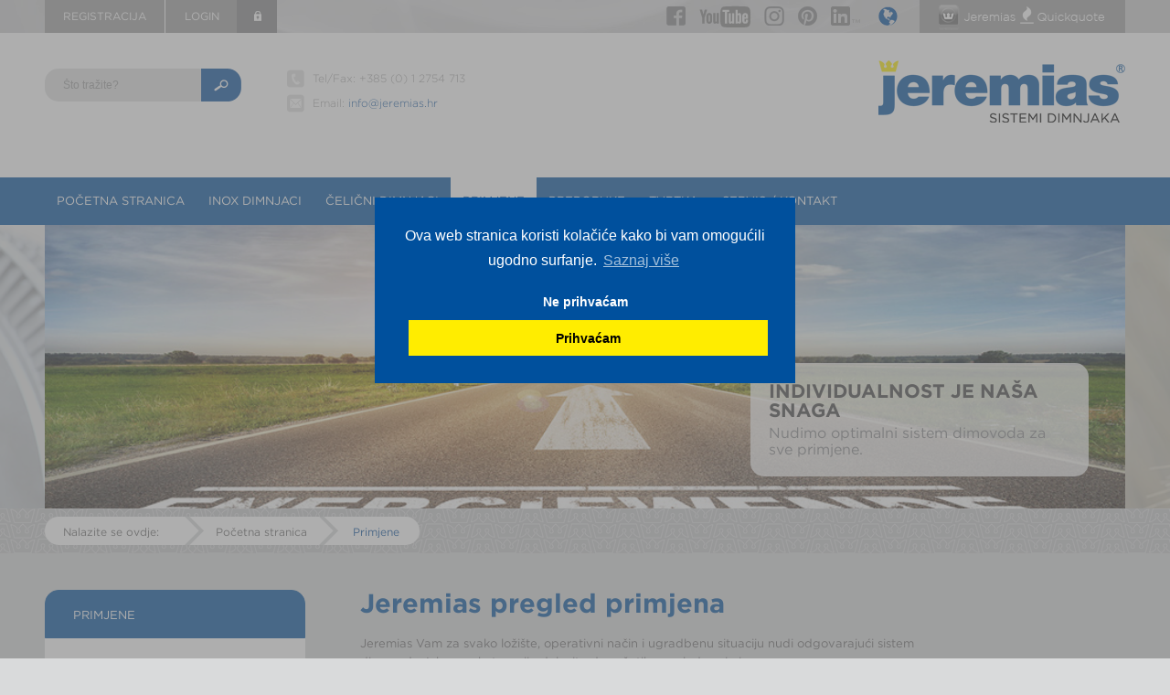

--- FILE ---
content_type: text/html; charset=utf-8
request_url: http://old.jeremias.hr/primjene/
body_size: 11969
content:
<!DOCTYPE html>
<html lang="hr">
<head>
	<meta http-equiv="x-ua-compatible" content="IE=edge" />
	<meta name="viewport" content="width=device-width, initial-scale=1.0, user-scalable=no">
	<meta name="format-detection" content="telephone=no">

<meta charset="utf-8">
<!-- 
	This website is powered by TYPO3 - inspiring people to share!
	TYPO3 is a free open source Content Management Framework initially created by Kasper Skaarhoj and licensed under GNU/GPL.
	TYPO3 is copyright 1998-2019 of Kasper Skaarhoj. Extensions are copyright of their respective owners.
	Information and contribution at https://typo3.org/
-->

<base href="http://old.jeremias.hr/">


<meta name="generator" content="TYPO3 CMS">
<meta name="robots" content="noindex,nofollow">
<meta name="keywords" content="Edelstahlschornsteine, Kamin, Abgasanlagen, Edelstahlabgasanlagen, Schalldämpfer, Einwandige Edelstahlkamin, Doppelwandiger Edelstahlkamin, Konzentrische Abgasanlagen, Drosselklappen, BHKW, Blockheizkraftwerke, Ofenrohren, Leichtbauschächte, Brandschutzdurchführung, Abgasschalldämpfer, Schornstein-Zubehör, Kaminsysteme, Kamine, Kaminaufsatz, Kaminrohr, Edelstahlabgasleitungen, Schornsteinrohr, Partikelabscheider, Feinstaub, Schornsteinaufsätze, Abgassysteme">
<meta name="description" content="Willkommen bei Jeremias Abgastechnik GmbH - Hersteller für Schornsteinbedarf: Edelstahlschornsteine, Abgasanlagen, Schornsteinzubehör">


<link rel="stylesheet" type="text/css" href="http://old.jeremias.hr/typo3temp/assets/css/40b345de6c.css?1549917659" media="all">
<link rel="stylesheet" type="text/css" href="http://old.jeremias.hr/typo3temp/assets/css/ddb7785edd.css?1549918534" media="all">
<link rel="stylesheet" type="text/css" href="http://old.jeremias.hr/typo3conf/ext/sr_feuser_register/Resources/Public/StyleSheets/default.css?1546781059" media="all">







<title>Primjene&nbsp;&#124;&nbsp;Jeremias® Hrvatska - Sistemi dimnjaka</title>	
	<link rel="icon" href="favicon.png" />
	<link href="http://old.jeremias.hr/fileadmin/template_screen/css/main.css" type="text/css" rel="stylesheet" media="all" />
	<link rel="stylesheet" type="text/css" href="http://old.jeremias.hr/fileadmin/template_screen/css/lightbox.css" media="all" />
	
	
	<script src="http://old.jeremias.hr/fileadmin/template_screen/js/jquery-1.11.1.min.js" type="text/javascript"></script>
	<script src="http://old.jeremias.hr/fileadmin/template_screen/js/lightbox-2.6.min.js" type="text/javascript"></script>	
	<script src="http://old.jeremias.hr/fileadmin/template_screen/js/jquery.sudoSlider.min.js" type="text/javascript"></script>	
	 
	
	<script src="http://old.jeremias.hr/fileadmin/template_screen/js/misc.js" type="text/javascript"></script>

	
	<!--[if lt IE 9]>
	<script src="http://old.jeremias.hr/fileadmin/template_screen/js/html5.js"></script>
	<link href="http://old.jeremias.hr/fileadmin/template_screen/css/ie8.css" type="text/css" rel="stylesheet" media="all" />
	<![endif]-->	
	
		
	<link rel="stylesheet" type="text/css" href="http://old.jeremias.hr/fileadmin/template_screen/cc/cookieconsent.min.css" />
	<script src="http://old.jeremias.hr/fileadmin/template_screen/cc/cookieconsent.min.js"></script>

	<script>

	var gaProperty = 'UA-62067472-6'; 
	var disableStr = 'ga-disable-' + gaProperty; 
	if (document.cookie.indexOf(disableStr + '=true') > -1) { 
		window[disableStr] = true;
	} 
	function gaOptout() { 
		document.cookie = disableStr + '=true; expires=Thu, 31 Dec 2099 23:59:59 UTC; path=/'; 
		window[disableStr] = true; 
		//alert('Cookies are disabled'); 
	} 
		

	function loadGAonConsent(){
	  <!-- Analytics -->
	  window.ga=window.ga||function(){(ga.q=ga.q||[]).push(arguments)};ga.l=+new Date;
	  ga('create', 'UA-62067472-6', 'auto');
	  ga('set', 'anonymizeIp', true);
	  ga('send', 'pageview');
	  var gascript = document.createElement("script");
	  gascript.async = true;
	  gascript.src = "https://www.google-analytics.com/analytics.js";
	  document.getElementsByTagName("head")[0].appendChild(gascript, document.getElementsByTagName("head")[0]);    


	  <!-- Google Tag Manager -->
	  var gtagmscript = document.createElement("script");
	  gtagmscript.async = true;
	  gtagmscript.src = "http://old.jeremias.hr/fileadmin/template_screen/js/googletagmanager.js";
	  document.getElementsByTagName("head")[0].appendChild(gtagmscript, document.getElementsByTagName("head")[0]);    
  
	  
	}

	 
	if (document.cookie.split(';').filter(function(item) {
		return item.indexOf('cookieconsent_status=allow') >= 0
	}).length) {
		if (navigator.doNotTrack != 1 && navigator.doNotTrack != "yes" && window.doNotTrack != 1 && navigator.msDoNotTrack != 1) {
			loadGAonConsent();
		}
	}
	 
	window.addEventListener("load", function(){
		window.cookieconsent.initialise({
			"palette": {
				"popup": {
				  background: '#00509d', text: '#fff', link: '#ccdceb'
				},
				"button": {
				  "background": "#ffed00", text: '#000'
				}
			},
			"position": "bottom-right",
			//"theme": "classic",
			"type": "opt-out",
			"content": {
				"message": "Ova web stranica koristi kolačiće kako bi vam omogućili ugodno surfanje.",
				"dismiss": "Prihvaćam",
				"deny": "Ne prihvaćam",
				"link": "Saznaj više",
				"href": "http://old.jeremias.hr/zastita-podataka/"
			},
			onInitialise: function (status) {
				var type = this.options.type;
				var didConsent = this.hasConsented();
				if (type == 'opt-out' && didConsent) {
					// enable cookies
					loadGAonConsent();
				}
				if (type == 'opt-out' && !didConsent) {
					// disable cookies
					gaOptout();
				}
			},
			onStatusChange: function(status, chosenBefore) {
				var type = this.options.type;
				var didConsent = this.hasConsented();	
				if (type == 'opt-out' && didConsent) {
					// enable cookies
					loadGAonConsent();
				}
				if (type == 'opt-out' && !didConsent) {
					// disable cookies
					gaOptout();
				}
			},
			onRevokeChoice: function() {
				var type = this.options.type;
				if (type == 'opt-in') {
					// disable cookies
					gaOptout();
				}
				if (type == 'opt-out') {
					// enable cookies
					loadGAonConsent();
				}
			}
		})
	});
	</script>		
	
	
<!-- Google tag (gtag.js) --> 
<script async src="https://www.googletagmanager.com/gtag/js?id=G-993MZ30V4J"></script>
<script> window.dataLayer = window.dataLayer || []; function gtag(){dataLayer.push(arguments);} gtag('js', new Date()); gtag('config', 'G-993MZ30V4J'); </script>

</head>
<body id="contentpage" class="jeremias hr">



<header id="header-container">
	<div id="top-border"><div class="center-container"><a href="servis-kontakt/klijenti-zahtjev-za-pristupnim-podacima/" id="register-btn">Registracija</a><div id="login-container"><div id="login-field">Login</div>
	<!--  CONTENT ELEMENT, uid:13215/login [begin] -->
		<a id="c13215"></a>


	<!--

		BEGIN: Content of extension "felogin", plugin "tx_felogin_pi1"

	-->
	<div class="tx-felogin-pi1">
		
<span class="login-status"><h3>Korisnička prijava</h3></span>
<!-- ###LOGIN_FORM### -->
<form action="http://old.jeremias.hr/primjene/" target="_top" method="post" id="loginform" onsubmit="; return true;">
	<input type="text" id="user" name="user" placeholder="Korisničko ime" />
	<input type="password" id="pass" name="pass" placeholder="Lozinka" data-rsa-encryption="" />

	<input type="submit" name="submit" value="Prijava" />


	<!--###FORGOTP_VALID###-->
	<div class="forgot-passwort-link"><a href="http://old.jeremias.hr/primjene/?tx_felogin_pi1%5Bforgot%5D=1" rel="nofollow">Zaboravili ste lozinku?</a></div>
	<!--###FORGOTP_VALID###-->	
	
	<div class="felogin-hidden">
		<input type="hidden" name="logintype" value="login" />
		<input type="hidden" name="pid" value="4090" />
		<input type="hidden" name="redirect_url" value="http://old.jeremias.hr/servis-kontakt/download/" />
		<input type="hidden" name="tx_felogin_pi1[noredirect]" value="0" />
		
	</div>
</form>




<!-- ###LOGIN_FORM### -->


	</div>
	
	<!-- END: Content of extension "felogin", plugin "tx_felogin_pi1" -->

	
	<!--  CONTENT ELEMENT, uid:13215/login [end] -->
		</div><div id="social-btns"><a href="https://www.facebook.com/Jeremias-Hrvatska-524326631013335/" title="Jeremias bei Facebook" target="_blank" id="fb-icon"><img src="http://old.jeremias.hr/fileadmin/template_screen/img/fb-btn-grey.png" alt="Jeremias Abgassysteme bei Facebook" /></a><a href="https://www.youtube.com/c/JeremiasGroup" title="Jeremias bei YouTube: Mehr über das Thema Edelstahlschornstein erfahren" target="_blank" id="yt-icon"><img src="http://old.jeremias.hr/fileadmin/template_screen/img/youtube-btn.png" alt="Jeremias bei YouTube: Mehr über das Thema Edelstahlschornstein erfahren" /></a><a href="https://www.instagram.com/jeremias_abgastechnik_gmbh/" title="Jeremias Instagram" target="_blank" id="inst-icon"><img src="http://old.jeremias.hr/fileadmin/template_screen/img/inst-btn-grey.png" alt="Jeremias Instagram" /></a><a href="https://www.pinterest.de/jeremiasabgastechnik/" title="Jeremias Pinterest" target="_blank" id="pin-icon"><img src="http://old.jeremias.hr/fileadmin/template_screen/img/pi-btn-grey.png" alt="Jeremias Pinterest" /></a><a href="https://www.linkedin.com/company/1962448" title="Jeremias bei LinkedIn" target="_blank" id="li-icon"><img src="http://old.jeremias.hr/fileadmin/template_screen/img/linkedin-btn.png" alt="Jeremias bei LinkedIn" /></a><a href="https://jeremias-group.com" id="language-changer" title="Jeremias Group Website" target="_blank"><img src="http://old.jeremias.hr/fileadmin/template_screen/img/lang-int-icon.png" alt="Jeremias Group" /></a><a href="https://quickquote.jeremias.hr" target="_blank" id="quickquote-btn"></a></div></div></div><div class="clear"></div>
	<div class="center-container">
		<div id="search-container"><form action="http://old.jeremias.hr/rezultati-pretrazivanja/" method="post" id="indexedsearch"><input type="text" name="tx_indexedsearch[sword]" id="search-textfield" onfocus="this.value=''" value="Što tražite?" autocomplete="off"  /><input type="hidden" name="tx_indexedsearch[sections]" value="0" /><input type="image" name="tx_indexedsearch[submit_button]" src="http://old.jeremias.hr/fileadmin/template_screen/img/search-icon.png" id="search-btn" class="search-button" alt="Suchen" /></form></div><div id="ac-search-result"><ul></ul></div>
				<div id="contact-toggle{$common.contactToggle}" class="contact-container">
			<div id="toggle-icon-phone" class="toggle-icon"><span><img src="http://old.jeremias.hr/fileadmin/template_screen/img/toggle-phone-icon.png" alt="" /></span><span>{$common.contactHotlinesText}</span></div>
			<div class="holder">
			<div class="icon phone-small"> Tel/Fax:  +385 (0) 1 2754 713</div>
			<div class="icon mail-small">Email: <a href="mailto:info@jeremias.hr">info@jeremias.hr</a></div>
			
			
			</div>		
			<div id="toggle-icon-mail" class="toggle-icon"><a href="{$common.contactFormLink}" title="" ><span><img src="http://old.jeremias.hr/fileadmin/template_screen/img/toggle-mail-icon.png" alt="" /></span><span>{$common.contactFormLinkText}</span></a></div>
		</div>
				<a href="/" id="logo" title="Jeremias® Hrvatska - Sistemi dimnjaka"><img src="http://old.jeremias.hr/fileadmin/template_screen/img/logo-hr.png" alt="Jeremias® Hrvatska - Sistemi dimnjaka Logo" /></a>
	</div>
</header>
<div class="clear"></div>
<nav id="mainnavi-container">
	<div class="center-container">
		<ul><li class="mainnavi-point">				<span class=""><a href="http://old.jeremias.hr/" title="Početna stranica">Početna stranica</a></span></li><li class="mainnavi-point">				<span class=""><a href="http://old.jeremias.hr/inox-dimnjaci/" title="Inox dimnjaci">Inox dimnjaci</a><div class="subnavi-container"><div class="subnavi-element hasSub">				<div class="subnavi-top Produkte"><div class="subnavi-thumbnail"><img src="http://old.jeremias.hr/fileadmin/user_upload/de_data/jeremias/inhaltsseiten/produkte/thumbnails-subnavigation/produktuebersicht.jpg" width="66" height="66"   alt="" ></div>				<div class="subnavi-text"><div class="subnavi-title"><a href="http://old.jeremias.hr/inox-dimnjaci/" title="Pregled proizvoda">Pregled proizvoda</a></div><div class="subnavi-subtitle">Svi dimnjaci i sistemi dimovoda na jednom mjestu</div></div></div><ul class="subnavi-e2"><li><a href="http://old.jeremias.hr/inox-dimnjaci/" title="Do pregleda">Do pregleda</a></li><li><a href="http://old.jeremias.hr/inox-dimnjaci/pregled-proizvoda/navigator-proizvoda-prema-sistemu/" title="Inox dimnjaci navigator proizvoda">Navigator proizvoda prema sistemu</a></li></ul></div><div class="subnavi-element hasSub">				<div class="subnavi-top Schornstein-EW"><div class="subnavi-thumbnail"><img src="http://old.jeremias.hr/fileadmin/user_upload/de_data/jeremias/inhaltsseiten/produkte/thumbnails-subnavigation/schornstein-ew.jpg" width="66" height="66"   alt="" ></div>				<div class="subnavi-text"><div class="subnavi-title"><a href="http://old.jeremias.hr/inox-dimnjaci/ew-jednostijeni-sistemi-dimovoda/" title="EW – jednostijeni sistemi dimovoda">EW – jednostijeni sistemi dimovoda</a></div><div class="subnavi-subtitle">Za sanacije dimnjaka ili kao spojni priključak dimovoda</div></div></div><ul class="subnavi-e2"><li><a href="http://old.jeremias.hr/inox-dimnjaci/ew-jednostijeni-sistemi-dimovoda/ew-fu/" title="EW-FU: jednostijeni inox dimnjaci">EW-FU</a></li><li><a href="http://old.jeremias.hr/inox-dimnjaci/ew-jednostijeni-sistemi-dimovoda/ew-silver/" title="EW-SILVER: jednostijeni inox dimnjaci otporni na kiselinu">EW-SILVER</a></li><li><a href="http://old.jeremias.hr/inox-dimnjaci/ew-jednostijeni-sistemi-dimovoda/ew-albi/" title="EW-AL-BI: jednostijeni inox dimnjaci tlačno nepropusni">EW-ALBI</a></li><li><a href="http://old.jeremias.hr/inox-dimnjaci/ew-jednostijeni-sistemi-dimovoda/ew-line-flex-fu/" title="EW-LINE FLEX FU: jednostijeni fleksibilni inox dimnjaci">EW-LINE FLEX FU</a></li><li><a href="http://old.jeremias.hr/inox-dimnjaci/ew-jednostijeni-sistemi-dimovoda/ew-line-flex-al/" title="EW-LINE FLEX AL: jednostijeni fleksibilni inox dimnjaci tlačno nepropusni">EW-LINE FLEX AL</a></li><li><a href="http://old.jeremias.hr/inox-dimnjaci/ew-jednostijeni-sistemi-dimovoda/ew-las/" title="EW-LAS: koncentrični inox dimnjaci za režim rada neovisan o zraku prostorije">EW-LAS</a></li><li><a href="http://old.jeremias.hr/inox-dimnjaci/ew-jednostijeni-sistemi-dimovoda/ew-kl/" title="EW-KL: jednostijeni inox dimnjaci sa metalno konusnom brtvom">EW-KL</a></li><li><a href="http://old.jeremias.hr/inox-dimnjaci/ew-jednostijeni-sistemi-dimovoda/ew-vh/" title="EW-VH: inox spojni priključak dimovoda">EW-VH</a></li><li><a href="http://old.jeremias.hr/inox-dimnjaci/ew-jednostijeni-sistemi-dimovoda/ew-pps/" title="EW-PPS: jednostijeni tlačno nepropustan sistem dimovoda od polipropilena (PP)">EW-PPS</a></li><li><a href="http://old.jeremias.hr/inox-dimnjaci/ew-jednostijeni-sistemi-dimovoda/ew-pp-flex/" title="EW-PP-FLEX: jednostijeni fleksibilan i tlačno nepropustan sistem dimovoda od polipropilena (PP)">EW-PP-FLEX</a></li></ul></div><div class="subnavi-element hasSub">				<div class="subnavi-top Schornstein-TWIN"><div class="subnavi-thumbnail"><img src="http://old.jeremias.hr/fileadmin/user_upload/de_data/jeremias/inhaltsseiten/produkte/thumbnails-subnavigation/schornstein-twin.jpg" width="66" height="66"   alt="" ></div>				<div class="subnavi-text"><div class="subnavi-title"><a href="http://old.jeremias.hr/inox-dimnjaci/twin-koncentricni-sistemi-dimovoda/" title="TWIN – koncentrični sistemi dimovoda">TWIN – koncentrični sistemi dimovoda</a></div><div class="subnavi-subtitle">Za režim rada neovisan o zraku prostorije</div></div></div><ul class="subnavi-e2"><li><a href="http://old.jeremias.hr/inox-dimnjaci/twin-koncentricni-sistemi-dimovoda/twin-gas/" title="TWIN-GAS: koncentrični inox dimnjaci">TWIN-GAS</a></li><li><a href="http://old.jeremias.hr/inox-dimnjaci/twin-koncentricni-sistemi-dimovoda/twin-pl/" title="TWIN-PL: koncentrični spojni priključak dimovoda, tlačno nepropustan sa ispušnom cijevi od PP">TWIN-PL</a></li><li><a href="http://old.jeremias.hr/inox-dimnjaci/twin-koncentricni-sistemi-dimovoda/twin-p/" title="TWIN-P: koncentrični, tlačno nepropusni inox dimnjaci sa ispušnom cjevi od PP">TWIN-P</a></li></ul></div><div class="subnavi-element hasSub">				<div class="subnavi-top Schornstein-DW"><div class="subnavi-thumbnail"><img src="http://old.jeremias.hr/fileadmin/user_upload/de_data/jeremias/inhaltsseiten/produkte/thumbnails-subnavigation/schornstein-dw.jpg" width="66" height="66"   alt="" ></div>				<div class="subnavi-text"><div class="subnavi-title"><a href="http://old.jeremias.hr/inox-dimnjaci/dw-duplostijeni-sistemi-dimovoda/" title="DW – duplostijeni sistemi dimovoda">DW – duplostijeni sistemi dimovoda</a></div><div class="subnavi-subtitle">Izolirani inox dimnjak</div></div></div><ul class="subnavi-e2"><li><a href="http://old.jeremias.hr/inox-dimnjaci/dw-duplostijeni-sistemi-dimovoda/dw-eco-20/" title="DW-ECO 2.0: duplostijeni inox dimnjaci">DW-ECO 2.0</a></li><li><a href="http://old.jeremias.hr/inox-dimnjaci/dw-duplostijeni-sistemi-dimovoda/dw-eco-20-al/" title="DW-ECO 2.0 AL: duplostijeni inox dimnjaci tlačno nepropusni">DW-ECO 2.0 AL</a></li><li><a href="http://old.jeremias.hr/inox-dimnjaci/dw-duplostijeni-sistemi-dimovoda/dw-fu/" title="DW-FU: duplostijeni inox dimnjaci">DW-FU</a></li><li><a href="http://old.jeremias.hr/inox-dimnjaci/dw-duplostijeni-sistemi-dimovoda/dw-silver/" title="DW-SILVER: duplostijeni inox dimnjaci otporni na kiselinu">DW-SILVER</a></li><li><a href="http://old.jeremias.hr/inox-dimnjaci/dw-duplostijeni-sistemi-dimovoda/dw-al/" title="DW-AL: duplostijeni inox dimnjaci tlačno nepropusni">DW-AL</a></li><li><a href="http://old.jeremias.hr/inox-dimnjaci/dw-duplostijeni-sistemi-dimovoda/dw-kl/" title="DW-KL: duplostijeni inox dimnjaci sa metalno konusnom brtvom">DW-KL</a></li><li><a href="http://old.jeremias.hr/inox-dimnjaci/dw-duplostijeni-sistemi-dimovoda/dw-vision/" title="DW-VISION: duplostijeni dizajn-inox dimnjaci sa glatkim cijevnim stupom">DW-VISION</a></li></ul></div><div class="subnavi-element hasSub">				<div class="subnavi-top Schornstein-Schacht"><div class="subnavi-thumbnail"><img src="http://old.jeremias.hr/fileadmin/user_upload/de_data/jeremias/inhaltsseiten/produkte/thumbnails-subnavigation/schornstein-schacht.jpg" width="66" height="66"   alt="" ></div>				<div class="subnavi-text"><div class="subnavi-title"><a href="http://old.jeremias.hr/inox-dimnjaci/lagana-okna-za-dimnjake-i-zidni-provodnici/" title="Lagana okna za dimnjake i zidni provodnici">Lagana okna za dimnjake i zidni provodnici</a></div><div class="subnavi-subtitle">Za novogradnju i sanacije</div></div></div><ul class="subnavi-e2"><li><a href="http://old.jeremias.hr/inox-dimnjaci/lagana-okna-za-dimnjake-i-zidni-provodnici/furado-f/" title="FURADO-F: Sistem dimnjaka lake gradnje za ložišta na kruta goriva">FURADO-F</a></li><li><a href="http://old.jeremias.hr/inox-dimnjaci/lagana-okna-za-dimnjake-i-zidni-provodnici/furado-a/" title="FURADO-A: sistem dimnjaka lake gradnje za ložišta na ulje/plin">FURADO-A</a></li></ul></div><div class="subnavi-element hasSub">				<div class="subnavi-top Ofenrohre"><div class="subnavi-thumbnail"><img src="http://old.jeremias.hr/fileadmin/user_upload/de_data/jeremias/inhaltsseiten/produkte/thumbnails-subnavigation/ofenrohre.jpg" width="66" height="66"   alt="" ></div>				<div class="subnavi-text"><div class="subnavi-title"><a href="http://old.jeremias.hr/inox-dimnjaci/dimnjace/" title="Dimnjače">Dimnjače</a></div><div class="subnavi-subtitle">Dimovodna cijev za kamine i peći na pelete</div></div></div><ul class="subnavi-e2"><li><a href="http://old.jeremias.hr/inox-dimnjaci/dimnjace/ferro-lux/" title="FERRO-LUX: dimnjača / dimovodna cijev od čeličnog lima">FERRO-LUX</a></li><li><a href="http://old.jeremias.hr/inox-dimnjaci/dimnjace/iso-line/" title="ISO-LINE: duplostijena dimnjača / dimovodna cijev">ISO-LINE</a></li><li><a href="http://old.jeremias.hr/inox-dimnjaci/dimnjace/pellet-line/" title="PELLET-LINE: dimnjača / dimovodna cijev od inoxa za peći na pelete">PELLET-LINE</a></li><li><a href="http://old.jeremias.hr/inox-dimnjaci/dimnjace/sistemi-za-dovod-zraka/" title="Sistemi za dovod zraka">Sistemi za dovod zraka</a></li></ul></div><div class="subnavi-element hasSub">				<div class="subnavi-top Schornstein-Zubehör"><div class="subnavi-thumbnail"><img src="http://old.jeremias.hr/fileadmin/user_upload/de_data/jeremias/inhaltsseiten/produkte/thumbnails-subnavigation/zubehoer.jpg" width="66" height="66"   alt="" ></div>				<div class="subnavi-text"><div class="subnavi-title"><a href="http://old.jeremias.hr/inox-dimnjaci/pribor/" title="Pribor">Pribor</a></div><div class="subnavi-subtitle">Pribor za dimnjake</div></div></div><ul class="subnavi-e2"><li><a href="http://old.jeremias.hr/inox-dimnjaci/pribor/povisenje-dimnjaka/" title="Pribor za dimnjake: povišenje dimnjaka">Povišenje dimnjaka</a></li><li><a href="http://old.jeremias.hr/inox-dimnjaci/pribor/nastavak-dimnjaka/" title="Pribor za dimnjake: nastavak dimnjaka">Nastavak dimnjaka</a></li><li><a href="http://old.jeremias.hr/inox-dimnjaci/pribor/pokrivna-ploca-dimnjaka/" title="Pribor za dimnjake: pokrivna ploča dimnjaka">Pokrivna ploča dimnjaka</a></li><li><a href="http://old.jeremias.hr/inox-dimnjaci/pribor/protukisna-kapa/" title="Pribor za dimnjake: protukišna kapa">Protukišna kapa</a></li><li><a href="http://old.jeremias.hr/inox-dimnjaci/pribor/obloga-dimnjaka/" title="Pribor za dimnjake: obloga dimnjaka">Obloga dimnjaka</a></li><li><a href="http://old.jeremias.hr/inox-dimnjaci/pribor/dimovodna-zaklopka/" title="Pribor za dimnjake: dimovodna zaklopka, motorna zaklopka, implozijska zaklopka, Joukowski-zaklopka">Dimovodna zaklopka</a></li><li><a href="http://old.jeremias.hr/inox-dimnjaci/pribor/uredaj-za-neutralizaciju/" title="Pribor za dimnjake: uređaj za neutralizaciju">Uređaj za neutralizaciju</a></li></ul></div><div class="subnavi-element hasSub">				<div class="subnavi-top Abgasschalldämpfer"><div class="subnavi-thumbnail"><img src="http://old.jeremias.hr/fileadmin/user_upload/de_data/jeremias/inhaltsseiten/produkte/thumbnails-subnavigation/abgasschalldaempfer.jpg" width="66" height="66"   alt="" ></div>				<div class="subnavi-text"><div class="subnavi-title"><a href="http://old.jeremias.hr/inox-dimnjaci/prigusivaci-buke/" title="Prigušivači buke">Prigušivači buke</a></div><div class="subnavi-subtitle">Prigušivači buke za smanjenje emisije zvuka</div></div></div><ul class="subnavi-e2"><li><a href="http://old.jeremias.hr/inox-dimnjaci/prigusivaci-buke/apsorpcijski-prigusivaci-buke/" title="Apsorpcijski prigušivači buke: prigušivanje prije svega u srednjem i visokom području frekvencija">Apsorpcijski prigušivači buke</a></li><li><a href="http://old.jeremias.hr/inox-dimnjaci/prigusivaci-buke/kombinirani-prigusivaci-buke/" title="Kombinirani prigušivači buke: prigušivanje širokog područja frekvencija">Kombinirani prigušivači buke</a></li><li><a href="http://old.jeremias.hr/inox-dimnjaci/prigusivaci-buke/zvucna-izolacija-u-jezgri/" title="Zvučna izolacija u jezgri: prigušivači buke za naknadnu ugradnju">Zvučna izolacija u jezgri</a></li></ul></div><div class="subnavi-element">				<div class="subnavi-top "><div class="subnavi-thumbnail"><img src="http://old.jeremias.hr/fileadmin/user_upload/de_data/jeremias/inhaltsseiten/produkte/thumbnails-subnavigation/Waescheabwurfschacht.png" width="66" height="66"   alt="" ></div>				<div class="subnavi-text"><div class="subnavi-title"><a href="http://old.jeremias.hr/inox-dimnjaci/kanal-za-rublje/" title="Kanal za rublje">Kanal za rublje</a></div><div class="subnavi-subtitle">Direktan put do stroja za pranje rublja</div></div></div></div></div>
			</span></li><li class="mainnavi-point">				<span class=""><a href="http://old.jeremias.hr/celicni-dimnjaci/" title="Čelični dimnjaci">Čelični dimnjaci</a><div class="subnavi-container"><div class="subnavi-element hasSub">				<div class="subnavi-top "><div class="subnavi-thumbnail"><img src="http://old.jeremias.hr/fileadmin/_processed_/5/5/csm_schornsteine_8ca8dbb346.jpg" width="104" height="66"   alt="" ></div>				<div class="subnavi-text"><div class="subnavi-title"><a href="http://old.jeremias.hr/celicni-dimnjaci/dimnjaci/" title="Dimnjaci">Dimnjaci</a></div><div class="subnavi-subtitle">Čelični dimnjaci prema EN 1993-3-2 / EN 13084</div></div></div><ul class="subnavi-e2"><li><a href="http://old.jeremias.hr/celicni-dimnjaci/dimnjaci/sistem-fsa/" title="Sistem FSA">Sistem FSA</a></li><li><a href="http://old.jeremias.hr/celicni-dimnjaci/dimnjaci/sistem-fsa-x/" title="Sistem FSA-X">Sistem FSA-X</a></li><li><a href="http://old.jeremias.hr/celicni-dimnjaci/dimnjaci/sistem-fsb/" title="Sistem FSB">Sistem FSB</a></li><li><a href="http://old.jeremias.hr/celicni-dimnjaci/dimnjaci/sistem-fs-rm/" title="Sistem FS-RM">Sistem FS-RM</a></li><li><a href="http://old.jeremias.hr/celicni-dimnjaci/dimnjaci/sanacija/" title="Sanacija">Sanacija</a></li><li><a href="http://old.jeremias.hr/celicni-dimnjaci/dimnjaci/pribor/" title="Pribor">Pribor</a></li></ul></div><div class="subnavi-element hasSub">				<div class="subnavi-top "><div class="subnavi-thumbnail"><img src="http://old.jeremias.hr/fileadmin/_processed_/8/1/csm_lueftungstuerme_ea082d5847.jpg" width="104" height="66"   alt="" ></div>				<div class="subnavi-text"><div class="subnavi-title"><a href="http://old.jeremias.hr/celicni-dimnjaci/ventilacijski-tornjevi/" title="Ventilacijski tornjevi">Ventilacijski tornjevi</a></div><div class="subnavi-subtitle">Visoka učinkovitost i inovativan dizajn</div></div></div><ul class="subnavi-e2"><li><a href="http://old.jeremias.hr/celicni-dimnjaci/ventilacijski-tornjevi/sistem-fsc-toranj-za-dovod-zraka/" title="Sistem FSC toranj za dovod zraka">Sistem FSC toranj za dovod zraka</a></li><li><a href="http://old.jeremias.hr/celicni-dimnjaci/ventilacijski-tornjevi/sistem-fsc-toranj-za-odvod-zraka/" title="Sistem FSC toranj za odvod zraka">Sistem FSC toranj za odvod zraka</a></li><li><a href="http://old.jeremias.hr/celicni-dimnjaci/ventilacijski-tornjevi/pribor-posebne-izvedbe/" title="Pribor / posebne izvedbe">Pribor / posebne izvedbe</a></li></ul></div><div class="subnavi-element hasSub">				<div class="subnavi-top "><div class="subnavi-thumbnail"><img src="http://old.jeremias.hr/fileadmin/_processed_/7/a/csm_rauchgasleitung-komponenten_97f13b8415.jpg" width="104" height="66"   alt="" ></div>				<div class="subnavi-text"><div class="subnavi-title"><a href="http://old.jeremias.hr/celicni-dimnjaci/dimovodne-cijevi-komponente/" title="Dimovodne cijevi / komponente">Dimovodne cijevi / komponente</a></div><div class="subnavi-subtitle">Spoj između izlaza kotla/motora i ulaza dimnjaka</div></div></div><ul class="subnavi-e2"><li><a href="http://old.jeremias.hr/celicni-dimnjaci/dimovodne-cijevi-komponente/kompenzatori/" title="Kompenzatori">Kompenzatori</a></li><li><a href="http://old.jeremias.hr/celicni-dimnjaci/dimovodne-cijevi-komponente/drzaci/" title="Držači">Držači</a></li></ul></div><div class="subnavi-element hasSub">				<div class="subnavi-top "><div class="subnavi-thumbnail"><img src="http://old.jeremias.hr/fileadmin/_processed_/6/4/csm_schalldaempfer_f6f12b16a6.jpg" width="104" height="66"   alt="" ></div>				<div class="subnavi-text"><div class="subnavi-title"><a href="http://old.jeremias.hr/celicni-dimnjaci/prigusivaci-buke/" title="Prigušivači buke">Prigušivači buke</a></div><div class="subnavi-subtitle">Učinkovito smanjenje buke za svaku primjenu</div></div></div><ul class="subnavi-e2"><li><a href="http://old.jeremias.hr/celicni-dimnjaci/prigusivaci-buke/apsorpcijski-prigusivaci-buke/" title="Apsorpcijski prigušivači buke">Apsorpcijski prigušivači buke</a></li><li><a href="http://old.jeremias.hr/celicni-dimnjaci/prigusivaci-buke/kombinirani-prigusivaci-buke/" title="Kombinirani prigušivači buke">Kombinirani prigušivači buke</a></li><li><a href="http://old.jeremias.hr/celicni-dimnjaci/prigusivaci-buke/prigusivac-buke-kulisa/" title="Prigušivač buke kulisa">Prigušivač buke kulisa</a></li><li><a href="http://old.jeremias.hr/celicni-dimnjaci/prigusivaci-buke/prigusivaci-buke-zavrsetka-dimnjaka-zvucna-izolacija-u-jezgri/" title="Prigušivači buke završetka dimnjaka / zvučna izolacija u jezgri">Prigušivači buke završetka dimnjaka / zvučna izolacija u jezgri</a></li></ul></div><div class="subnavi-element hasSub">				<div class="subnavi-top "><div class="subnavi-thumbnail"><img src="http://old.jeremias.hr/fileadmin/_processed_/b/0/csm_abgasklappen_a442cf24dd.jpg" width="104" height="66"   alt="" ></div>				<div class="subnavi-text"><div class="subnavi-title"><a href="http://old.jeremias.hr/celicni-dimnjaci/dimovodne-zaklopke/" title="Dimovodne zaklopke">Dimovodne zaklopke</a></div><div class="subnavi-subtitle">Zaporne i prigušne zaklopke za regulaciju dimnih puteva</div></div></div><ul class="subnavi-e2"><li><a href="http://old.jeremias.hr/celicni-dimnjaci/dimovodne-zaklopke/motorne-dimovodne-zaklopke/" title="Motorne dimovodne zaklopke">Motorne dimovodne zaklopke</a></li><li><a href="http://old.jeremias.hr/celicni-dimnjaci/dimovodne-zaklopke/implozijska-zaklopka/" title="Implozijska zaklopka">Implozijska zaklopka</a></li></ul></div><div class="subnavi-element hasSub">				<div class="subnavi-top "><div class="subnavi-thumbnail"><img src="http://old.jeremias.hr/fileadmin/_processed_/7/3/csm_dienstleistungen_7bd3231714.jpg" width="104" height="66"   alt="" ></div>				<div class="subnavi-text"><div class="subnavi-title"><a href="http://old.jeremias.hr/celicni-dimnjaci/usluge/" title="Usluge">Usluge</a></div><div class="subnavi-subtitle">Montaža, transport, mjerenje zvuka i praćenje stanja</div></div></div><ul class="subnavi-e2"><li><a href="http://old.jeremias.hr/celicni-dimnjaci/usluge/montaza/" title="Montaža">Montaža</a></li><li><a href="http://old.jeremias.hr/celicni-dimnjaci/usluge/transport/" title="Transport">Transport</a></li><li><a href="http://old.jeremias.hr/celicni-dimnjaci/usluge/mjerenje-zvuka/" title="Mjerenje zvuka">Mjerenje zvuka</a></li><li><a href="http://old.jeremias.hr/celicni-dimnjaci/usluge/nadzor-stanja/" title="Nadzor stanja">Nadzor stanja</a></li></ul></div></div>
			</span></li><li class="mainnavi-point">				<span class=""><a href="http://old.jeremias.hr/primjene/" title="Primjene" class="active">Primjene</a><div class="subnavi-container"><div class="subnavi-element">				<div class="subnavi-top "><div class="subnavi-thumbnail"><img src="http://old.jeremias.hr/fileadmin/_processed_/e/f/csm_heizung_85e744bee0.jpg" width="104" height="66"   alt="" ></div>				<div class="subnavi-text"><div class="subnavi-title"><a href="http://old.jeremias.hr/primjene/grijanje-na-ulje-plin-kruta-goriva/" title="Grijanje na ulje / plin / kruta goriva">Grijanje na ulje / plin / kruta goriva</a></div><div class="subnavi-subtitle">Sve je moguće</div></div></div></div><div class="subnavi-element">				<div class="subnavi-top "><div class="subnavi-thumbnail"><img src="http://old.jeremias.hr/fileadmin/_processed_/f/5/csm_brennwert_7c127c3aa6.jpg" width="104" height="66"   alt="" ></div>				<div class="subnavi-text"><div class="subnavi-title"><a href="http://old.jeremias.hr/primjene/kondenzacija/" title="Kondenzacija">Kondenzacija</a></div><div class="subnavi-subtitle">Energetski učinkovito i ekološki prihvatljivo</div></div></div></div><div class="subnavi-element">				<div class="subnavi-top "><div class="subnavi-thumbnail"><img src="http://old.jeremias.hr/fileadmin/_processed_/f/1/csm_schornsteinsanierung_f64040ac12.jpg" width="86" height="66"   alt="" ></div>				<div class="subnavi-text"><div class="subnavi-title"><a href="http://old.jeremias.hr/primjene/sanacija-dimnjaka/" title="Sanacija dimnjaka">Sanacija dimnjaka</a></div><div class="subnavi-subtitle">Sa pravim dimnjakom je sve na mjestu!</div></div></div></div><div class="subnavi-element">				<div class="subnavi-top "><div class="subnavi-thumbnail"><img src="http://old.jeremias.hr/fileadmin/_processed_/b/8/csm_bhkw_e3ebebb9aa.jpg" width="104" height="66"   alt="" ></div>				<div class="subnavi-text"><div class="subnavi-title"><a href="http://old.jeremias.hr/primjene/kogeneracija/" title="Kogeneracija">Kogeneracija</a></div><div class="subnavi-subtitle">Jednostavno rješenje sa dvojnom koristi</div></div></div></div><div class="subnavi-element">				<div class="subnavi-top "><div class="subnavi-thumbnail"><img src="http://old.jeremias.hr/fileadmin/_processed_/2/6/csm_biomasse_634c6eb33f.jpg" width="104" height="66"   alt="" ></div>				<div class="subnavi-text"><div class="subnavi-title"><a href="http://old.jeremias.hr/primjene/biomasa/" title="Biomasa">Biomasa</a></div><div class="subnavi-subtitle">Budućnost kroz održivost</div></div></div></div><div class="subnavi-element">				<div class="subnavi-top "><div class="subnavi-thumbnail"><img src="http://old.jeremias.hr/fileadmin/_processed_/e/9/csm_notstrom_5c4e9e850c.jpg" width="104" height="66"   alt="" ></div>				<div class="subnavi-text"><div class="subnavi-title"><a href="http://old.jeremias.hr/primjene/generatori-sigurnosni-elektricni-agregati/" title="Generatori / sigurnosni električni agregati">Generatori / sigurnosni električni agregati</a></div><div class="subnavi-subtitle">Uvijek tada, kada postaje škakljivo ...</div></div></div></div><div class="subnavi-element">				<div class="subnavi-top "><div class="subnavi-thumbnail"><img src="http://old.jeremias.hr/fileadmin/_processed_/b/d/csm_kaminofen_dbe2be38b0.jpg" width="104" height="66"   alt="" ></div>				<div class="subnavi-text"><div class="subnavi-title"><a href="http://old.jeremias.hr/primjene/kamini-kaljeve-peci/" title="Kamini / kaljeve peći">Kamini / kaljeve peći</a></div><div class="subnavi-subtitle">Ugodna toplina bez iskrenja</div></div></div></div><div class="subnavi-element">				<div class="subnavi-top "><div class="subnavi-thumbnail"><img src="http://old.jeremias.hr/fileadmin/_processed_/5/5/csm_schornsteine_8ca8dbb346.jpg" width="104" height="66"   alt="" ></div>				<div class="subnavi-text"><div class="subnavi-title"><a href="http://old.jeremias.hr/primjene/aplikacije-u-industriji/" title="Aplikacije u industriji">Aplikacije u industriji</a></div><div class="subnavi-subtitle">Čelični dimnjaci i komponente</div></div></div></div></div>
			</span></li><li class="mainnavi-point">				<span class=""><a href="http://old.jeremias.hr/preporuke/" title="Preporuke">Preporuke</a></span></li><li class="mainnavi-point">				<span class=""><a href="http://old.jeremias.hr/tvrtka/" title="Tvrtka">Tvrtka</a><div class="subnavi-container"><div class="subnavi-element">				<div class="subnavi-top "><div class="subnavi-thumbnail"><img src="http://old.jeremias.hr/fileadmin/user_upload/de_data/jeremias/inhaltsseiten/unternehmen/thumbnails-subnavigation/unternehmensphilosophie.jpg" width="66" height="66"   alt="" ></div>				<div class="subnavi-text"><div class="subnavi-title"><a href="http://old.jeremias.hr/tvrtka/filozofija-poduzeca/" title="Filozofija poduzeća">Filozofija poduzeća</a></div><div class="subnavi-subtitle">Misao vodilja našeg svakodnevnog djelovanja</div></div></div></div><div class="subnavi-element">				<div class="subnavi-top "><div class="subnavi-thumbnail"><img src="http://old.jeremias.hr/fileadmin/user_upload/de_data/jeremias/inhaltsseiten/unternehmen/thumbnails-subnavigation/profil.jpg" width="66" height="66"   alt="" ></div>				<div class="subnavi-text"><div class="subnavi-title"><a href="http://old.jeremias.hr/tvrtka/profil/" title="Profil">Profil</a></div><div class="subnavi-subtitle">Iskustvo koje jača</div></div></div></div><div class="subnavi-element">				<div class="subnavi-top "><div class="subnavi-thumbnail"><img src="http://old.jeremias.hr/fileadmin/user_upload/de_data/jeremias/inhaltsseiten/unternehmen/thumbnails-subnavigation/chronik.jpg" width="66" height="66"   alt="" ></div>				<div class="subnavi-text"><div class="subnavi-title"><a href="http://old.jeremias.hr/tvrtka/kronika/" title="Kronika">Kronika</a></div><div class="subnavi-subtitle">Na čelu i uvijek jedan korak ispred</div></div></div></div><div class="subnavi-element">				<div class="subnavi-top "><div class="subnavi-thumbnail"><img src="http://old.jeremias.hr/fileadmin/user_upload/de_data/jeremias/inhaltsseiten/unternehmen/thumbnails-subnavigation/qualitaetssicherung.png" width="66" height="66"   alt="" ></div>				<div class="subnavi-text"><div class="subnavi-title"><a href="http://old.jeremias.hr/tvrtka/osiguranje-kvalitete/" title="Osiguranje kvalitete">Osiguranje kvalitete</a></div><div class="subnavi-subtitle">Samo najbolje je dovoljno dobro</div></div></div></div><div class="subnavi-element">				<div class="subnavi-top "><div class="subnavi-thumbnail"><img src="http://old.jeremias.hr/fileadmin/user_upload/de_data/jeremias/inhaltsseiten/unternehmen/thumbnails-subnavigation/jeremias-international.jpg" width="66" height="66"   alt="" ></div>				<div class="subnavi-text"><div class="subnavi-title"><a href="http://old.jeremias.hr/tvrtka/jeremias-internacionalno/" title="Jeremias Internacionalno">Jeremias Internacionalno</a></div><div class="subnavi-subtitle">Otkrijte svijet</div></div></div></div></div>
			</span></li><li class="mainnavi-point">				<span class=""><a href="http://old.jeremias.hr/servis-kontakt/" title="Servis / Kontakt">Servis / Kontakt</a><div class="subnavi-container"><div class="subnavi-element">				<div class="subnavi-top "><div class="subnavi-thumbnail"><img src="http://old.jeremias.hr/fileadmin/user_upload/de_data/jeremias/inhaltsseiten/service-kontakt/thumbnails-subnavigation/ansprechpartner.png" width="66" height="66"   alt="" ></div>				<div class="subnavi-text"><div class="subnavi-title"><a href="http://old.jeremias.hr/servis-kontakt/kontakt/" title="Kontakt">Kontakt</a></div><div class="subnavi-subtitle">Dobro došli!</div></div></div></div><div class="subnavi-element">				<div class="subnavi-top "><div class="subnavi-thumbnail"><img src="http://old.jeremias.hr/fileadmin/user_upload/de_data/jeremias/inhaltsseiten/service-kontakt/thumbnails-subnavigation/registrieren.jpg" width="66" height="66"   alt="" ></div>				<div class="subnavi-text"><div class="subnavi-title"><a href="http://old.jeremias.hr/servis-kontakt/klijenti-zahtjev-za-pristupnim-podacima/" title="Klijenti - zahtjev za pristupnim podacima">Klijenti - zahtjev za pristupnim podacima</a></div><div class="subnavi-subtitle">Zatražite ekskluzivni pristup internim dokumentima</div></div></div></div><div class="subnavi-element hasSub">				<div class="subnavi-top "><div class="subnavi-thumbnail"><img src="http://old.jeremias.hr/fileadmin/user_upload/de_data/jeremias/inhaltsseiten/service-kontakt/thumbnails-subnavigation/downloads.png" width="66" height="66"   alt="" ></div>				<div class="subnavi-text"><div class="subnavi-title"><a href="http://old.jeremias.hr/servis-kontakt/download/" title="Download">Download</a></div><div class="subnavi-subtitle">Pregled proizvoda, brošure, letci, odobrenja, formulari</div></div></div><ul class="subnavi-e2"><li><a href="http://old.jeremias.hr/servis-kontakt/download/projektiranje-i-montaza/" title="Projektiranje i montaža">Projektiranje i montaža</a></li><li><a href="http://old.jeremias.hr/servis-kontakt/download/informacije-o-poduzecu-i-proizvodima/" title="Informacije o poduzeću i proizvodima">Informacije o poduzeću i proizvodima</a></li><li><a href="http://old.jeremias.hr/servis-kontakt/download/odobrenja-i-tekstovi-za-natjecaj/" title="Odobrenja i tekstovi za natječaj">Odobrenja i tekstovi za natječaj</a></li><li><a href="http://old.jeremias.hr/servis-kontakt/download/formulari/" title="Formulari">Formulari</a></li><li><a href="http://old.jeremias.hr/servis-kontakt/download/software/" title="Software">Software</a></li><li><a href="http://old.jeremias.hr/servis-kontakt/download/uvijeti-poslovanja-i-jamstveni-uvjeti/" title="Uvijeti poslovanja i jamstveni uvjeti">Uvijeti poslovanja i jamstveni uvjeti</a></li></ul></div><div class="subnavi-element">				<div class="subnavi-top ">				<div class="subnavi-text"><div class="subnavi-title"><a href="http://old.jeremias.hr/tz/" title="Nadoplate zbog cijene materijala - TZ">Nadoplate zbog cijene materijala - TZ</a></div><div class="subnavi-subtitle"></div></div></div></div></div>
			</span></li></ul>
		
	</div>		<div id="burger-icon">Menu</div>
</nav>
<div class="clear"></div>


<section id="slider-container"><div class="header-single-text">
	<!--  CONTENT ELEMENT, uid:13691/text [begin] -->
		<div id="c13691" class="csc-frame csc-frame-default">
		<!--  Text: [begin] -->
			<h1>Individualnost je naša snaga </h1>
<h2>Nudimo optimalni sistem dimovoda za sve primjene.</h2>
		<!--  Text: [end] -->
			</div>
	<!--  CONTENT ELEMENT, uid:13691/text [end] -->
		</div><div id="slider"><ul>
	<!--  CONTENT ELEMENT, uid:13699/textpic [begin] -->
		<li><div id="c13699" class="csc-frame csc-frame-default">
		<!--  Image block: [begin] -->
			<div class="csc-textpic csc-textpic-intext-right"><div class="csc-textpic-imagewrap" data-csc-images="1" data-csc-cols="2"><figure class="csc-textpic-image csc-textpic-last"><img src="http://old.jeremias.hr/fileadmin/user_upload/de_data/jeremias/inhaltsseiten/anwendungen/bhkw/header-bhkw-1022-1.jpg" width="1022" height="310" alt=""></figure></div><div class="csc-textpic-text"></div></div>
		<!--  Image block: [end] -->
			</div></li>
	<!--  CONTENT ELEMENT, uid:13699/textpic [end] -->
		
	<!--  CONTENT ELEMENT, uid:13698/textpic [begin] -->
		<li><div id="c13698" class="csc-frame csc-frame-default">
		<!--  Image block: [begin] -->
			<div class="csc-textpic csc-textpic-intext-right"><div class="csc-textpic-imagewrap" data-csc-images="1" data-csc-cols="2"><figure class="csc-textpic-image csc-textpic-last"><img src="http://old.jeremias.hr/fileadmin/user_upload/de_data/jeremias/inhaltsseiten/anwendungen/biomasse/header-biomasse-1022-2.jpg" width="1022" height="310" alt=""></figure></div><div class="csc-textpic-text"></div></div>
		<!--  Image block: [end] -->
			</div></li>
	<!--  CONTENT ELEMENT, uid:13698/textpic [end] -->
		
	<!--  CONTENT ELEMENT, uid:13697/textpic [begin] -->
		<li><div id="c13697" class="csc-frame csc-frame-default">
		<!--  Image block: [begin] -->
			<div class="csc-textpic csc-textpic-intext-right"><div class="csc-textpic-imagewrap" data-csc-images="1" data-csc-cols="2"><figure class="csc-textpic-image csc-textpic-last"><img src="http://old.jeremias.hr/fileadmin/user_upload/de_data/jeremias/inhaltsseiten/anwendungen/dekorative-gasfeuerstaetten/header-dekorative-gasfeuerstaetten-1022-1.jpg" width="1022" height="310" alt=""></figure></div><div class="csc-textpic-text"></div></div>
		<!--  Image block: [end] -->
			</div></li>
	<!--  CONTENT ELEMENT, uid:13697/textpic [end] -->
		
	<!--  CONTENT ELEMENT, uid:13696/textpic [begin] -->
		<li><div id="c13696" class="csc-frame csc-frame-default">
		<!--  Image block: [begin] -->
			<div class="csc-textpic csc-textpic-intext-right"><div class="csc-textpic-imagewrap" data-csc-images="1" data-csc-cols="2"><figure class="csc-textpic-image csc-textpic-last"><img src="http://old.jeremias.hr/fileadmin/user_upload/de_data/jeremias/inhaltsseiten/anwendungen/heizung-oel-gas-festbrennstoffe/header-heizung-1022-2.jpg" width="1022" height="310" alt=""></figure></div><div class="csc-textpic-text"></div></div>
		<!--  Image block: [end] -->
			</div></li>
	<!--  CONTENT ELEMENT, uid:13696/textpic [end] -->
		
	<!--  CONTENT ELEMENT, uid:13695/textpic [begin] -->
		<li><div id="c13695" class="csc-frame csc-frame-default">
		<!--  Image block: [begin] -->
			<div class="csc-textpic csc-textpic-intext-right"><div class="csc-textpic-imagewrap" data-csc-images="1" data-csc-cols="2"><figure class="csc-textpic-image csc-textpic-last"><img src="http://old.jeremias.hr/fileadmin/user_upload/de_data/jeremias/inhaltsseiten/anwendungen/heizung-oel-gas-festbrennstoffe/header-heizung-1022-4.jpg" width="1022" height="310" alt=""></figure></div><div class="csc-textpic-text"></div></div>
		<!--  Image block: [end] -->
			</div></li>
	<!--  CONTENT ELEMENT, uid:13695/textpic [end] -->
		
	<!--  CONTENT ELEMENT, uid:13694/textpic [begin] -->
		<li><div id="c13694" class="csc-frame csc-frame-default">
		<!--  Image block: [begin] -->
			<div class="csc-textpic csc-textpic-intext-right"><div class="csc-textpic-imagewrap" data-csc-images="1" data-csc-cols="2"><figure class="csc-textpic-image csc-textpic-last"><img src="http://old.jeremias.hr/fileadmin/user_upload/de_data/jeremias/inhaltsseiten/anwendungen/schornsteinsanierung/header-sanierung-1022-2.jpg" width="1022" height="310" alt=""></figure></div><div class="csc-textpic-text"></div></div>
		<!--  Image block: [end] -->
			</div></li>
	<!--  CONTENT ELEMENT, uid:13694/textpic [end] -->
		
	<!--  CONTENT ELEMENT, uid:13693/textpic [begin] -->
		<li><div id="c13693" class="csc-frame csc-frame-default">
		<!--  Image block: [begin] -->
			<div class="csc-textpic csc-textpic-intext-right"><div class="csc-textpic-imagewrap" data-csc-images="1" data-csc-cols="2"><figure class="csc-textpic-image csc-textpic-last"><img src="http://old.jeremias.hr/fileadmin/user_upload/de_data/jeremias/inhaltsseiten/anwendungen/kaminofen-kachelofen/header-kaminofen-1022-1.jpg" width="1022" height="310" alt=""></figure></div><div class="csc-textpic-text"></div></div>
		<!--  Image block: [end] -->
			</div></li>
	<!--  CONTENT ELEMENT, uid:13693/textpic [end] -->
		
	<!--  CONTENT ELEMENT, uid:13692/textpic [begin] -->
		<li><div id="c13692" class="csc-frame csc-frame-default">
		<!--  Image block: [begin] -->
			<div class="csc-textpic csc-textpic-intext-right"><div class="csc-textpic-imagewrap" data-csc-images="1" data-csc-cols="2"><figure class="csc-textpic-image csc-textpic-last"><img src="http://old.jeremias.hr/fileadmin/user_upload/de_data/jeremias/inhaltsseiten/anwendungen/notstromaggregat-generatoren/header-notstrom-1022-3.jpg" width="1022" height="310" alt=""></figure></div><div class="csc-textpic-text"></div></div>
		<!--  Image block: [end] -->
			</div></li>
	<!--  CONTENT ELEMENT, uid:13692/textpic [end] -->
		</ul></div><span class="white-bg-left"></span><span class="white-bg-right"></span></section>

<div id="clickpath-container" class="center-container"><ul id="klickpfad"><li class="clickpath-first arrow">Nalazite se ovdje:</li><li class="arrow"><a href="http://old.jeremias.hr/">Početna stranica</a></li><li class="rounded"><a href="http://old.jeremias.hr/primjene/">Primjene</a></li></ul><div class="clear"></div></div>

<div class="clear"></div>
<!--TYPO3SEARCH_begin-->
<section id="content-container" class="center-container">
	<div class="left-column">
		<div id="subnavigation-content">
			<div class="currentpage">Primjene</div>
			<ul id="subnavi-content-container"><li class="sub-e1"><a href="http://old.jeremias.hr/primjene/grijanje-na-ulje-plin-kruta-goriva/" title="Sve je moguće" class="subnavi1">Grijanje na ulje / plin / kruta goriva</a></li><li class="sub-e1"><a href="http://old.jeremias.hr/primjene/kondenzacija/" title="Energetski učinkovito i ekološki prihvatljivo" class="subnavi1">Kondenzacija</a></li><li class="sub-e1"><a href="http://old.jeremias.hr/primjene/sanacija-dimnjaka/" title="Sa pravim dimnjakom je sve na mjestu!" class="subnavi1">Sanacija dimnjaka</a></li><li class="sub-e1"><a href="http://old.jeremias.hr/primjene/kogeneracija/" title="Jednostavno rješenje sa dvojnom koristi" class="subnavi1">Kogeneracija</a></li><li class="sub-e1"><a href="http://old.jeremias.hr/primjene/biomasa/" title="Budućnost kroz održivost" class="subnavi1">Biomasa</a></li><li class="sub-e1"><a href="http://old.jeremias.hr/primjene/generatori-sigurnosni-elektricni-agregati/" title="Uvijek tada, kada postaje škakljivo ..." class="subnavi1">Generatori / sigurnosni električni agregati</a></li><li class="sub-e1"><a href="http://old.jeremias.hr/primjene/kamini-kaljeve-peci/" title="Ugodna toplina bez iskrenja" class="subnavi1">Kamini / kaljeve peći</a></li><li class="sub-e1 sub-e1-last"><a href="http://old.jeremias.hr/primjene/aplikacije-u-industriji/" title="Čelični dimnjaci i komponente" class="subnavi1">Aplikacije u industriji</a></li></ul>
		</div>
		
		<div class="garantie-icon">
	<!--  CONTENT ELEMENT, uid:13216/image [begin] -->
		<div id="c13216" class="csc-frame csc-frame-default">
		<!--  Image block: [begin] -->
			<div class="csc-textpic csc-textpic-center csc-textpic-above csc-textpic-equalheight"><div class="csc-textpic-imagewrap" data-csc-images="1" data-csc-cols="2"><div class="csc-textpic-center-outer"><div class="csc-textpic-center-inner"><figure class="csc-textpic-image csc-textpic-last"><img src="http://old.jeremias.hr/fileadmin/_processed_/e/3/csm_garantiesiegel_HR_ebdd9b3f18.png" width="237" height="195" alt=""></figure></div></div></div></div>
		<!--  Image block: [end] -->
			</div>
	<!--  CONTENT ELEMENT, uid:13216/image [end] -->
		</div>
	</div>
	<div class="right-column">
		
	<!--  CONTENT ELEMENT, uid:13690/text [begin] -->
		<div id="c13690" class="csc-frame-default no-bottom-margin">
		<!--  Header: [begin] -->
			<div class="csc-header csc-header-n1"><h1 class="csc-firstHeader">Jeremias pregled primjena</h1></div>
		<!--  Header: [end] -->
			
		<!--  Text: [begin] -->
			<p class="bodytext">Jeremias Vam za svako ložište, operativni način i ugradbenu situaciju nudi odgovarajući sistem dimovoda. Izborom kategorije dolazite do sažetih pregleda primjena.&nbsp;</p>
		<!--  Text: [end] -->
			</div>
	<!--  CONTENT ELEMENT, uid:13690/text [end] -->
		
	<!--  CONTENT ELEMENT, uid:13689/menu_subpages [begin] -->
		<nav id="c13689" class="csc-frame csc-frame-default"><ul class="csc-menu csc-menu-1"><nav class="overview-nav"><div class="overview-element">					<span class=" "><div class="overview-title"><a href="http://old.jeremias.hr/primjene/grijanje-na-ulje-plin-kruta-goriva/" title="Grijanje na ulje / plin / kruta goriva">Grijanje na ulje / plin / kruta goriva</a></div></span><div class="overview-thumbnail"><img src="http://old.jeremias.hr/fileadmin/user_upload/de_data/jeremias/inhaltsseiten/anwendungen/thumbnails-subnavigation/heizung.jpg" width="192" height="123"   alt="" ></div></div><div class="overview-element">					<span class=" "><div class="overview-title"><a href="http://old.jeremias.hr/primjene/kondenzacija/" title="Kondenzacija">Kondenzacija</a></div></span><div class="overview-thumbnail"><img src="http://old.jeremias.hr/fileadmin/user_upload/de_data/jeremias/inhaltsseiten/anwendungen/thumbnails-subnavigation/brennwert.jpg" width="192" height="123"   alt="" ></div></div><div class="overview-element third-overview">					<span class=" "><div class="overview-title"><a href="http://old.jeremias.hr/primjene/sanacija-dimnjaka/" title="Sanacija dimnjaka">Sanacija dimnjaka</a></div></span><div class="overview-thumbnail"><img src="http://old.jeremias.hr/fileadmin/user_upload/de_data/jeremias/inhaltsseiten/anwendungen/thumbnails-subnavigation/schornsteinsanierung.jpg" width="160" height="123"   alt="" ></div></div><div class="overview-element">					<span class=" "><div class="overview-title"><a href="http://old.jeremias.hr/primjene/kogeneracija/" title="Kogeneracija">Kogeneracija</a></div></span><div class="overview-thumbnail"><img src="http://old.jeremias.hr/fileadmin/user_upload/de_data/jeremias/inhaltsseiten/anwendungen/thumbnails-subnavigation/bhkw.jpg" width="192" height="123"   alt="" ></div></div><div class="overview-element">					<span class=" "><div class="overview-title"><a href="http://old.jeremias.hr/primjene/biomasa/" title="Biomasa">Biomasa</a></div></span><div class="overview-thumbnail"><img src="http://old.jeremias.hr/fileadmin/user_upload/de_data/jeremias/inhaltsseiten/anwendungen/thumbnails-subnavigation/biomasse.jpg" width="192" height="123"   alt="" ></div></div><div class="overview-element third-overview">					<span class=" "><div class="overview-title"><a href="http://old.jeremias.hr/primjene/generatori-sigurnosni-elektricni-agregati/" title="Generatori / sigurnosni električni agregati">Generatori / sigurnosni električni agregati</a></div></span><div class="overview-thumbnail"><img src="http://old.jeremias.hr/fileadmin/user_upload/de_data/jeremias/inhaltsseiten/anwendungen/thumbnails-subnavigation/notstrom.jpg" width="192" height="123"   alt="" ></div></div><div class="overview-element">					<span class=" "><div class="overview-title"><a href="http://old.jeremias.hr/primjene/kamini-kaljeve-peci/" title="Kamini / kaljeve peći">Kamini / kaljeve peći</a></div></span><div class="overview-thumbnail"><img src="http://old.jeremias.hr/fileadmin/user_upload/de_data/jeremias/inhaltsseiten/anwendungen/thumbnails-subnavigation/kaminofen.jpg" width="192" height="123"   alt="" ></div></div><div class="overview-element">					<span class=" "><div class="overview-title"><a href="http://old.jeremias.hr/primjene/aplikacije-u-industriji/" title="Aplikacije u industriji">Aplikacije u industriji</a></div></span><div class="overview-thumbnail"><img src="http://old.jeremias.hr/fileadmin/user_upload/de_data/ses/inhaltsseiten/produkte-leistungen/schornsteine.jpg" width="192" height="122"   alt="" ></div></div></nav></ul></nav>
	<!--  CONTENT ELEMENT, uid:13689/menu_subpages [end] -->
		
		
	</div>
</section> 
<!--TYPO3SEARCH_end-->
<div class="clear"></div>

<div id="sitemap-container">
	<div class="center-container">
		<nav class="first-nav"><h2 class="sitemapheadline">Inox dimnjaci</h2><ul><li><a href="http://old.jeremias.hr/inox-dimnjaci/" title="Pregled proizvoda">Pregled proizvoda</a></li><li><a href="http://old.jeremias.hr/inox-dimnjaci/ew-jednostijeni-sistemi-dimovoda/" title="EW – jednostijeni sistemi dimovoda">EW – jednostijeni sistemi dimovoda</a></li><li><a href="http://old.jeremias.hr/inox-dimnjaci/twin-koncentricni-sistemi-dimovoda/" title="TWIN – koncentrični sistemi dimovoda">TWIN – koncentrični sistemi dimovoda</a></li><li><a href="http://old.jeremias.hr/inox-dimnjaci/dw-duplostijeni-sistemi-dimovoda/" title="DW – duplostijeni sistemi dimovoda">DW – duplostijeni sistemi dimovoda</a></li><li><a href="http://old.jeremias.hr/inox-dimnjaci/lagana-okna-za-dimnjake-i-zidni-provodnici/" title="Lagana okna za dimnjake i zidni provodnici">Lagana okna za dimnjake i zidni provodnici</a></li><li><a href="http://old.jeremias.hr/inox-dimnjaci/dimnjace/" title="Dimnjače">Dimnjače</a></li><li><a href="http://old.jeremias.hr/inox-dimnjaci/pribor/" title="Pribor">Pribor</a></li><li><a href="http://old.jeremias.hr/inox-dimnjaci/prigusivaci-buke/" title="Prigušivači buke">Prigušivači buke</a></li><li><a href="http://old.jeremias.hr/inox-dimnjaci/kanal-za-rublje/" title="Kanal za rublje">Kanal za rublje</a></li></ul></nav>
		<nav class="second-nav"><h2 class="sitemapheadline">Tvrtka</h2><ul><li><a href="http://old.jeremias.hr/tvrtka/filozofija-poduzeca/" title="Filozofija poduzeća">Filozofija poduzeća</a></li><li><a href="http://old.jeremias.hr/tvrtka/profil/" title="Profil">Profil</a></li><li><a href="http://old.jeremias.hr/tvrtka/kronika/" title="Kronika">Kronika</a></li><li><a href="http://old.jeremias.hr/tvrtka/osiguranje-kvalitete/" title="Osiguranje kvalitete">Osiguranje kvalitete</a></li><li><a href="http://old.jeremias.hr/tvrtka/jeremias-internacionalno/" title="Jeremias Internacionalno">Jeremias Internacionalno</a></li></ul></nav>
		<nav class="third-nav">
	<!--  CONTENT ELEMENT, uid:13217/text [begin] -->
		<div id="c13217" class="csc-frame csc-frame-default">
		<!--  Header: [begin] -->
			<div class="csc-header csc-header-n1"><h2 class="csc-firstHeader">Jeremias internacionalno</h2></div>
		<!--  Header: [end] -->
			
		<!--  Text: [begin] -->
			<h2>Lokacije proizvodnje</h2><ul><li><a href="https://jeremias.cz" title="Češka" target="_blank" class="external-link-new-window">Češka</a></li><li><a href="https://jeremias.de" title="Njemačka" target="_blank" class="external-link-new-window">Njemačka</a></li><li><a href="https://jeremias.pl" title="Poljska" target="_blank" class="external-link-new-window">Poljska</a></li><li><a href="https://jeremias.ru" title="Rusija" target="_blank" class="external-link-new-window">Rusija</a></li><li><a href="https://jeremiasinc.com" title="SAD" target="_blank" class="external-link-new-window">SAD </a></li><li><a href="https://jeremias.com.es" title="Španjolska" target="_blank" class="external-link-new-window">Španjolska</a></li><li><a href="https://www.jeremias.uk" title="Velika Britanija" target="_blank" class="external-link-new-window">Velika Britanija</a></li></ul><h2>Podružnice</h2><ul><li><a href="https://jeremias.hr" title="Hrvatska" target="_blank" class="external-link-new-window">Hrvatska</a></li><li><a href="https://jeremias.fi" title="Finska" target="_blank" class="external-link-new-window">Finska</a></li><li><a href="https://jeremias-france.fr" title="Francuska" target="_blank" class="external-link-new-window">Francuska</a></li><li><a href="https://jeremias.it/" title="Opens internal link in current window" target="_blank" class="external-link-new-window">Italija</a></li></ul><h2>Nadalje imamo i zastupstva&nbsp;u sljedećim zemljama:</h2><ul><li><a href="https://jeremias.at" title="Austrija" target="_blank" class="external-link-new-window">Austrija</a></li><li><a href="https://www.jeremias-group.com/" title="Belgija" target="_blank" class="external-link-new-window">Belgija</a></li><li><a href="https://jeremias.by" title="Bjelorusija" target="_blank" class="external-link-new-window">Bjelorusija</a></li><li><a href="https://jeremias-brasil.com" title="Brazil" target="_blank" class="external-link-new-window">Brazil</a></li><li><a href="https://jeremias-group.com" title="Bugarska" target="_blank" class="external-link-new-window">Bugarska</a></li><li><a href="https://jeremias-group.com" title="Danska" target="_blank" class="external-link-new-window">Danska</a></li><li><a href="https://jeremias.co.ee" title="Estonija" target="_blank" class="external-link-new-window">Estonija</a></li><li><a href="https://jeremias-group.com" title="Grčka" target="_blank" class="external-link-new-window">Grčka</a></li><li><a href="https://jeremias.ie" title="Irska" target="_blank" class="external-link-new-window">Irska</a></li><li><a href="https://jeremias-group.com" title="Južna Afrika" target="_blank" class="external-link-new-window">Južna Afrika</a></li><li><a href="https://jeremias.kz" title="Kazahstan" target="_blank" class="external-link-new-window">Kazahstan</a></li><li><a href="https://www.jeremias-group.com/" title="Kina (Hongkong)" target="_blank" class="external-link-new-window">Kina (Hongkong)</a></li><li><a href="https://jeremias.lv" title="Latvija" target="_blank" class="external-link-new-window">Latvija</a></li><li><a href="https://jeremias.lt" title="Litva" target="_blank" class="external-link-new-window">Litva</a></li><li><a href="https://jeremias.li" title="Lihtenštajn" target="_blank" class="external-link-new-window">Lihtenštajn</a></li><li><a href="https://jeremias.lu" title="Luksemburg" target="_blank" class="external-link-new-window">Luksemburg</a></li><li><a href="https://jeremias.hu" title="Mađarska" target="_blank" class="external-link-new-window">Mađarska</a></li><li><a href="https://jeremias-group.com" title="Malta" target="_blank" class="external-link-new-window">Malta</a></li><li><a href="https://jeremias.mx/" title="Opens internal link in current window" target="_blank" class="external-link-new-window">Meksiko</a></li><li><a href="https://jeremias.md" title="Moldavija" target="_blank" class="external-link-new-window">Moldavija</a></li><li><a href="https://jeremias-group.com" title="Nizozemska" target="_blank" class="external-link-new-window">Nizozemska</a></li><li><a href="https://jeremias-group.com" title="Norveška" target="_blank" class="external-link-new-window">Norveška</a></li><li><a href="https://jeremias.pt" title="Portugal" target="_blank" class="external-link-new-window">Portugal</a></li><li><a href="https://jeremias.ro" title="Rumunjska" target="_blank" class="external-link-new-window">Rumunjska</a></li><li><a href="https://jeremias-group.com" title="Saudijska Arabija" target="_blank" class="external-link-new-window">Saudijska Arabija</a></li><li><a href="https://jeremias-group.com" title="Singapur" target="_blank" class="external-link-new-window">Singapur</a></li><li><a href="https://jeremias.sk/" title="Slovačka" target="_blank" class="external-link-new-window">Slovačka</a></li><li><a href="https://jeremias.si" title="Slovenija" target="_blank" class="external-link-new-window">Slovenija</a></li><li><a href="https://jeremias-group.com" title="Srbija" target="_blank" class="external-link-new-window">Srbija</a></li><li><a href="https://jeremias.se" title="Švedska" target="_blank" class="external-link-new-window">Švedska</a></li><li><a href="https://jeremias-schweiz.ch" title="Švicarska" target="_blank" class="external-link-new-window">Švicarska</a></li><li><a href="https://jeremias-group.com" title="Tunis" target="_blank" class="external-link-new-window">Tunis</a></li><li><a href="https://jeremias.ua" title="Ukrajina" target="_blank" class="external-link-new-window">Ukrajina</a></li><li><a href="https://jeremias-group.com/" title="Ujedinjeni Arapski Emirati" target="_blank" class="external-link-new-window">Ujedinjeni Arapski Emirati</a></li></ul>
		<!--  Text: [end] -->
			</div>
	<!--  CONTENT ELEMENT, uid:13217/text [end] -->
		</nav>
		<div class="clear"></div>
	</div>
</div>
<div class="clear"></div>

<section id="certificates-container"><div class="center-container">
	<!--  CONTENT ELEMENT, uid:38318/image [begin] -->
		<div id="c38318" class="csc-frame csc-frame-default">
		<!--  Header: [begin] -->
			<div class="csc-header csc-header-n1"><h2 class="csc-firstHeader">25 godina garancije!</h2></div>
		<!--  Header: [end] -->
			
		<!--  Image block: [begin] -->
			<div class="csc-textpic csc-textpic-left csc-textpic-above csc-textpic-equalheight"><div class="csc-textpic-imagewrap" data-csc-images="17" data-csc-cols="1"><div class="csc-textpic-imagerow"><div class="csc-textpic-imagecolumn csc-textpic-firstcol csc-textpic-lastcol"><figure class="csc-textpic-image csc-textpic-last"><a href="http://old.jeremias.hr/fileadmin/user_upload/de_data/jeremias/sonstiges/zertifikate/5_CE-logo.png" data-lightbox="lightbox38318"><img src="http://old.jeremias.hr/fileadmin/_processed_/d/0/csm_5_CE-logo_f47121267b.png" width="99" height="69" alt=""></a></figure></div></div>
<div class="csc-textpic-imagerow"><div class="csc-textpic-imagecolumn csc-textpic-firstcol csc-textpic-lastcol"><figure class="csc-textpic-image csc-textpic-last"><a href="http://old.jeremias.hr/fileadmin/user_upload/de_data/jeremias/sonstiges/zertifikate/UL.png" data-lightbox="lightbox38318"><img src="http://old.jeremias.hr/fileadmin/_processed_/c/8/csm_UL_02f4e9fe14.png" width="106" height="69" alt=""></a></figure></div></div>
<div class="csc-textpic-imagerow"><div class="csc-textpic-imagecolumn csc-textpic-firstcol csc-textpic-lastcol"><figure class="csc-textpic-image csc-textpic-last"><a href="http://old.jeremias.hr/fileadmin/user_upload/de_data/jeremias/sonstiges/zertifikate/1_Garantie.jpg" data-lightbox="lightbox38318"><img src="http://old.jeremias.hr/fileadmin/_processed_/3/6/csm_1_Garantie_912a5981b8.jpg" width="49" height="69" alt=""></a></figure></div></div>
<div class="csc-textpic-imagerow"><div class="csc-textpic-imagecolumn csc-textpic-firstcol csc-textpic-lastcol"><figure class="csc-textpic-image csc-textpic-last"><a href="http://old.jeremias.hr/fileadmin/user_upload/de_data/jeremias/sonstiges/zertifikate/3_UE-P-Bay_09-0032_neu.png" data-lightbox="lightbox38318"><img src="http://old.jeremias.hr/fileadmin/_processed_/2/9/csm_3_UE-P-Bay_09-0032_neu_c65203ffbc.png" width="49" height="69" alt=""></a></figure></div></div>
<div class="csc-textpic-imagerow"><div class="csc-textpic-imagecolumn csc-textpic-firstcol csc-textpic-lastcol"><figure class="csc-textpic-image csc-textpic-last"><a href="http://old.jeremias.hr/fileadmin/user_upload/de_data/jeremias/sonstiges/zertifikate/6_GL_Logo_4c_Claim.png" data-lightbox="lightbox38318"><img src="http://old.jeremias.hr/fileadmin/_processed_/f/0/csm_6_GL_Logo_4c_Claim_33ed7a0fd4.png" width="196" height="69" alt=""></a></figure></div></div>
<div class="csc-textpic-imagerow"><div class="csc-textpic-imagecolumn csc-textpic-firstcol csc-textpic-lastcol"><figure class="csc-textpic-image csc-textpic-last"><a href="http://old.jeremias.hr/fileadmin/user_upload/de_data/jeremias/sonstiges/zertifikate/PlusXAward.jpg" data-lightbox="lightbox38318"><img src="http://old.jeremias.hr/fileadmin/_processed_/1/5/csm_PlusXAward_efcf7b03c0.jpg" width="52" height="69" alt=""></a></figure></div></div>
<div class="csc-textpic-imagerow"><div class="csc-textpic-imagecolumn csc-textpic-firstcol csc-textpic-lastcol"><figure class="csc-textpic-image csc-textpic-last"><a href="http://old.jeremias.hr/fileadmin/user_upload/de_data/jeremias/sonstiges/zertifikate/JEREMIAS_CERTIFIED.png" data-lightbox="lightbox38318"><img src="http://old.jeremias.hr/fileadmin/_processed_/d/3/csm_JEREMIAS_CERTIFIED_5800955aa2.png" width="89" height="69" alt=""></a></figure></div></div>
<div class="csc-textpic-imagerow"><div class="csc-textpic-imagecolumn csc-textpic-firstcol csc-textpic-lastcol"><figure class="csc-textpic-image csc-textpic-last"><a href="http://old.jeremias.hr/fileadmin/user_upload/de_data/jeremias/sonstiges/zertifikate/VKF.png" data-lightbox="lightbox38318"><img src="http://old.jeremias.hr/fileadmin/_processed_/e/6/csm_VKF_335ed427d9.png" width="152" height="69" alt=""></a></figure></div></div>
<div class="csc-textpic-imagerow"><div class="csc-textpic-imagecolumn csc-textpic-firstcol csc-textpic-lastcol"><figure class="csc-textpic-image csc-textpic-last"><a href="http://old.jeremias.hr/fileadmin/user_upload/de_data/jeremias/sonstiges/zertifikate/13_Russ_Brandschutz.png" data-lightbox="lightbox38318"><img src="http://old.jeremias.hr/fileadmin/_processed_/b/a/csm_13_Russ_Brandschutz_22773f5424.png" width="71" height="69" alt=""></a></figure></div></div>
<div class="csc-textpic-imagerow"><div class="csc-textpic-imagecolumn csc-textpic-firstcol csc-textpic-lastcol"><figure class="csc-textpic-image csc-textpic-last"><a href="http://old.jeremias.hr/fileadmin/user_upload/de_data/jeremias/sonstiges/zertifikate/8_UEA.jpg" data-lightbox="lightbox38318"><img src="http://old.jeremias.hr/fileadmin/_processed_/6/6/csm_8_UEA_ea3f3127a5.jpg" width="69" height="69" alt=""></a></figure></div></div>
<div class="csc-textpic-imagerow"><div class="csc-textpic-imagecolumn csc-textpic-firstcol csc-textpic-lastcol"><figure class="csc-textpic-image csc-textpic-last"><a href="http://old.jeremias.hr/fileadmin/user_upload/de_data/jeremias/sonstiges/zertifikate/10_HETAS.jpg" data-lightbox="lightbox38318"><img src="http://old.jeremias.hr/fileadmin/_processed_/d/f/csm_10_HETAS_2616acca6e.jpg" width="149" height="69" alt=""></a></figure></div></div>
<div class="csc-textpic-imagerow"><div class="csc-textpic-imagecolumn csc-textpic-firstcol csc-textpic-lastcol"><figure class="csc-textpic-image csc-textpic-last"><a href="http://old.jeremias.hr/fileadmin/user_upload/de_data/jeremias/sonstiges/zertifikate/17_CTE.jpg" data-lightbox="lightbox38318"><img src="http://old.jeremias.hr/fileadmin/_processed_/1/8/csm_17_CTE_74736b49da.jpg" width="69" height="69" alt=""></a></figure></div></div>
<div class="csc-textpic-imagerow"><div class="csc-textpic-imagecolumn csc-textpic-firstcol csc-textpic-lastcol"><figure class="csc-textpic-image csc-textpic-last"><a href="http://old.jeremias.hr/fileadmin/user_upload/de_data/jeremias/sonstiges/zertifikate/aspe.png" data-lightbox="lightbox38318"><img src="http://old.jeremias.hr/fileadmin/_processed_/5/8/csm_aspe_b7ad40efd9.png" width="176" height="69" alt=""></a></figure></div></div>
<div class="csc-textpic-imagerow"><div class="csc-textpic-imagecolumn csc-textpic-firstcol csc-textpic-lastcol"><figure class="csc-textpic-image csc-textpic-last"><a href="http://old.jeremias.hr/fileadmin/user_upload/de_data/jeremias/sonstiges/zertifikate/ASHRAE.png" data-lightbox="lightbox38318"><img src="http://old.jeremias.hr/fileadmin/_processed_/8/6/csm_ASHRAE_fcad2ac997.png" width="106" height="69" alt=""></a></figure></div></div>
<div class="csc-textpic-imagerow"><div class="csc-textpic-imagecolumn csc-textpic-firstcol csc-textpic-lastcol"><figure class="csc-textpic-image csc-textpic-last"><a href="http://old.jeremias.hr/fileadmin/user_upload/de_data/jeremias/sonstiges/zertifikate/7_MPA.png" data-lightbox="lightbox38318"><img src="http://old.jeremias.hr/fileadmin/_processed_/5/f/csm_7_MPA_d990eaf256.png" width="135" height="69" alt=""></a></figure></div></div>
<div class="csc-textpic-imagerow"><div class="csc-textpic-imagecolumn csc-textpic-firstcol csc-textpic-lastcol"><figure class="csc-textpic-image csc-textpic-last"><a href="http://old.jeremias.hr/fileadmin/user_upload/de_data/jeremias/sonstiges/zertifikate/11_LGA.png" data-lightbox="lightbox38318"><img src="http://old.jeremias.hr/fileadmin/_processed_/9/4/csm_11_LGA_1a24636836.png" width="169" height="69" alt=""></a></figure></div></div>
<div class="csc-textpic-imagerow csc-textpic-imagerow-last"><div class="csc-textpic-imagecolumn csc-textpic-firstcol csc-textpic-lastcol"><figure class="csc-textpic-image csc-textpic-last"><a href="http://old.jeremias.hr/fileadmin/user_upload/de_data/jeremias/sonstiges/zertifikate/SES_DVS_Zert.png" data-lightbox="lightbox38318"><img src="http://old.jeremias.hr/fileadmin/_processed_/c/1/csm_SES_DVS_Zert_4779c7eb82.png" width="324" height="69" alt=""></a></figure></div></div></div></div>
		<!--  Image block: [end] -->
			</div>
	<!--  CONTENT ELEMENT, uid:38318/image [end] -->
		</div><div class="clear"></div></section>	
<div class="clear"></div>

<footer id="footer-container">
	<div class="center-container">
		<nav>
			<ul>
				<li>&copy; 2025 Jeremias Hrvatska - Sistemi dimnjaka</li>
				<li><a href="http://old.jeremias.hr/servis-kontakt/download/uvijeti-poslovanja-i-jamstveni-uvjeti/" title="Uvjeti poslovanja i garancije">Uvjeti poslovanja i garancije</a></li><li><a href="http://old.jeremias.hr/zastita-podataka/" title="Zaštita podataka">Zaštita podataka</a></li><li><a href="http://old.jeremias.hr/impresum/" title="Impresum">Impresum</a></li><li><a href="http://old.jeremias.hr/servis-kontakt/kontakt/" title="Kontakt">Kontakt</a></li><li><a href="http://old.jeremias.hr/tvrtka/jeremias-internacionalno/" title="Jeremias širom svijeta">Jeremias širom svijeta</a></li>	
			</ul>
		</nav>
	</div>
	<div class="clear"></div>	
</footer>

<!-- ###UNAME### --> <!-- UNAME --> <!-- ###UNAME### -->

<!-- ###GOOGLE### --> <!-- GOOGLE --> <!-- ###GOOGLE### -->




</body>
</html>

--- FILE ---
content_type: text/css; charset=utf-8
request_url: http://old.jeremias.hr/typo3temp/assets/css/40b345de6c.css?1549917659
body_size: 142
content:
/* specific page styles for extension "tx_cssstyledcontent" */
	.csc-textpic-intext-right-nowrap .csc-textpic-text { margin-right: 2610px; }
	.csc-textpic-intext-left-nowrap .csc-textpic-text { margin-left: 2610px; }

--- FILE ---
content_type: text/css; charset=utf-8
request_url: http://old.jeremias.hr/fileadmin/template_screen/css/main.css
body_size: 19240
content:
@font-face {
	font-family:'Gotham-Book';
	src: url('../fonts-neu/v2/Gotham-Book.eot');
	src: url('../fonts-neu/v2/Gotham-Book.eot?#iefix') format('embedded-opentype'),
		url('../fonts-neu/v2/Gotham-Book.woff') format('woff'),
		url('../fonts-neu/v2/Gotham-Book.ttf') format('truetype'),
		url('../fonts-neu/v2/Gotham-Book.otf') format('opentype'),
		url('../fonts-neu/v2/Gotham-Book.svg#Gotham-Book') format('svg');
	font-weight: 325;
	font-style: normal;
	font-stretch: normal;
	unicode-range: U+0020-FB04;
}


@font-face {
	font-family:'Gotham-Medium';
	src: url('../fonts-neu/v2/Gotham-Medium.eot');
	src: url('../fonts-neu/v2/Gotham-Medium.eot?#iefix') format('embedded-opentype'),
		url('../fonts-neu/v2/Gotham-Medium.woff') format('woff'),
		url('../fonts-neu/v2/Gotham-Medium.ttf') format('truetype'),
		url('../fonts-neu/v2/Gotham-Medium.otf') format('opentype'),
		url('../fonts-neu/v2/Gotham-Medium.svg#Gotham-Medium') format('svg');
	font-weight: 350;
	font-style: normal;
	font-stretch: normal;
	unicode-range: U+0020-FB04;
}

@font-face {
	font-family:'Gotham-Bold';
	src: url('../fonts-neu/v2/Gotham-Bold.eot');
	src: url('../fonts-neu/v2/Gotham-Bold.eot?#iefix') format('embedded-opentype'),
		url('../fonts-neu/v2/Gotham-Bold.woff') format('woff'),
		url('../fonts-neu/v2/Gotham-Bold.ttf') format('truetype'),
		url('../fonts-neu/v2/Gotham-Bold.otf') format('opentype'),
		url('../fonts-neu/v2/Gotham-Bold.svg#Gotham-Bold') format('svg');
	font-weight: 400;
	font-style: normal;
	font-stretch: normal;
	unicode-range: U+0020-FB04;
}

@font-face {
	font-family:'Gotham-Light';
	src: url('../fonts-neu/v2/Gotham-Light.eot');
	src: url('../fonts-neu/v2/Gotham-Light.eot?#iefix') format('embedded-opentype'),
		url('../fonts-neu/v2/Gotham-Light.woff') format('woff'),
		url('../fonts-neu/v2/Gotham-Light.ttf') format('truetype'),
		url('../fonts-neu/v2/Gotham-Light.otf') format('opentype'),
		url('../fonts-neu/v2/Gotham-Light.svg#Gotham-Light') format('svg');
	font-weight: 300;
	font-style: normal;
	font-stretch: normal;
	unicode-range: U+0020-FB02;
}



html, body, div, span, applet, object, iframe,
h1, h2, h3, h4, h5, h6, p, blockquote, pre,
a, abbr, acronym, address, big, cite, code,
del, dfn, em, img, ins, kbd, q, s, samp,
small, strike, strong, sub, sup, tt, var,
b, u, i, center,
dl, dt, dd, ol, ul, li,
fieldset, form, label, legend,
table, caption, tbody, tfoot, thead, tr, th, td,
article, aside, canvas, details, embed, 
figure, figcaption, footer, header, hgroup, 
menu, nav, output, ruby, section, summary,
time, mark, audio, video {
	margin: 0;
	padding: 0;
	border: 0;
	font-size: 100%;
	font: inherit;
	vertical-align: baseline;
}
/* HTML5 display-role reset for older browsers */
article, aside, details, figcaption, figure, 
footer, header, hgroup, menu, nav, section {
	display: block;
}


body {
	line-height: 1;
	color: #6c6c6c;
	background-color: #d9dadb;
	font-family: 'Gotham-Book';
	font-size:13px;

}
p.black {
	color:#000!important;
}

#black {
	background-color:#474748;
	opacity:0.9;
	width:100%;
	height:100%;
	position:fixed;
	z-index:99999999;
}
#ses-hinweis {
	position:fixed;
	z-index:999999999;
	width:1088px;
	height:743px;
}

#reference-work-order-container {
	display:none;
	margin-bottom:60px;
	float:left;
	width:100%;
	padding:30px;
	background-color:#ffffff;
	-webkit-border-radius: 15px;
	-moz-border-radius: 15px;
	border-radius: 15px;	
}
#reference-work-order-container .reference-work-order-headline, #reference-work-order-container .headline {
	color: #08509d;
	font-size:28px;
	line-height:28px;
	padding-bottom:6px;
    font-family: 'Gotham-Bold';
	text-transform:uppercase;	
}
#reference-work-order-container #reference-work-order-number {
	font-size:28px;
	color:#000;
}

#burger-icon {
	display:none;
}


img {
	vertical-align: bottom;
}

ul {
	list-style:none;
	padding:0px;
}

table {
	border-collapse: collapse;
	border-spacing: 0;
	width:100%;
	table-layout:fixed;
}

table.contenttable {
	table-layout:auto!important;
}
table.contenttable tr th {
	background:none!important;
	text-align:left!important;
	padding:0px!important;
}
table.contenttable tr td {
	background:none!important;
	text-align:left!important;
	padding:0px!important;	
}



.cc-window {
	width:100%!important;
	max-width:100%!important;
	height:100%!important;
	top:0px!important;
	left:0px!important;
	background-color: rgb(120, 120, 120, 0.6)!important;
	text-align:center;
	position:fixed!important;
	display:inline-block;
	flex:none!important;
	padding:0px!important;
	padding-left: calc(50% - 230px)!important;
	padding-right: calc(50% - 230px)!important;
	z-index:99999999999999999!important;
}

.cc-window .cc-message, .cc-window .cc-compliance {
	width:400px!important;
	display:inline-block
}

.cc-window .cc-message {
	flex:none!important;
	display:block!important;
	float:none!important;
	flex:none!important;
	background-color:#00509d;
	margin:0px!important;
	padding:30px;
	padding-bottom:10px;
	height:auto!important;
	margin-left:auto!important;
	margin-right:auto!important;
	vertical-align:top!important;	
	float:left!important;
	clear:both!important;
	top:30%!important;
	position:relative!important;
}





.cc-window .cc-compliance {
	position:relative!important;
	flex:none!important;
	vertical-align:top!important;	
	display:block!important;
	background-color:#00509d;
	margin:0px!important;
	padding:30px;
	padding-top:0px;
	height:auto!important;
	vertical-align:top!important;
	margin-left:auto!important;
	margin-right:auto!important;	
	float:left!important;
	clear:both!important;
	top:30%!important;

}



/*Programme iFrames*/
.programm-iframe {
	width:100%;
	
}
#aufbaufix-iframe {
	
}
#versatzfix-iframe {
	
}


/*Filter*/

.filter-container {
	float:left;
	width:100%;
	margin-bottom:60px;
} 
 
.filter-container .filter {
	float:left;
	width: calc(91% / 4);
	margin-right: 3%;
	padding:0px;
}

.filter-container .filter:last-child {
	margin-right:0px;
}
.filter-container .filter select {
	-webkit-appearance: none;
	-moz-appearance: none;
	appearance: none;
	border:none;
	border-radius: 0;
	font-size: 14px;
	width: 100%;
	padding-left:20px;
	padding-right:20px;
	background-color: #f7f7f7;
	background-image:url(../img/arrow-down-black.png);
	background-position: calc(100% - 14px);
	background-repeat: no-repeat;	
	outline:0px;	
	padding:5px;
	margin-top:10px;
}

.filter-container .filter select:hover {

}

/* hide browser-styling (arrow) in IE10 */
.filter-container .filter select::-ms-expand {
	display:none;
}

.filter-container .filter option {
	background:#f7f7f7;
	border:none;
	outline:0px;
	padding:3px;
}



.referenz {
	margin-top:10px;
}

.referenz .more-pics-btn {
	width:49px;
	height:36px;
	position:absolute;
	background-image:url(../img/more-pics-btn.png);
	pointer-events:none;
	opacity: 0.6;
}
.referenz .csc-textpic-imagewrap:hover .more-pics-btn {
	opacity: 1;
}
.referenz .csc-textpic-text {
	padding-left:8px;
}
.referenz .csc-textpic-image {
	margin-bottom:0px!important;
}

.referenz blockquote {
	display:none;
	float:left;
	width:100%;
}

.referenz blockquote ul {
	margin-bottom:20px;
}

.referenz h2 {
	padding:0px!important;
	font-family:'Gotham-Bold';	
	margin-top:10px;
}

.referenz table {
	margin-top:10px!important;
	margin-bottom:0px!important;
	display:block;
	float:left;	
}

.referenz table tr {
	display:inline-block;
	width:50%;
	vertical-align:top;
	-webkit-box-sizing: border-box;
	-moz-box-sizing: border-box;
	box-sizing: border-box;		
	
	/*padding-left:20px;
	background-image:url(../img/ref-icon-dummy.png);*/
	margin-left:-3px;
	padding-left:0px;
	background-position:0px 6px;
	background-repeat:no-repeat;
	
}

.referenz table tr td {
	padding-bottom:20px!important;
	font-family:'Gotham-Bold';
	padding-right:10px!important;
}

.referenz table tr td .detail {
	opacity:0.8;
	font-family:'Gotham-Book';	
}

.referenz table tr:nth-child(2) {
}

.referenz .ref-more {
	margin-top:30px;
	-webkit-border-radius: 15px;
	-moz-border-radius: 15px;
	border-radius: 15px;	
	background-color: #87888a;
	padding: 20px;
	padding-top:8px;
	padding-bottom:8px;
	display:block;
	float:left;
	width:auto;
	color: #fff;
	line-height:16px;
	cursor:pointer;
}
.referenz .ref-more:hover {
	background-color:#00509d;
}


.zoom-table {
	margin-bottom:30px!important;
}
.zoom-table  table {
	width: 90%!important;
	margin-top:40px;
}

.zoom-table-wrapper {
	position:absolute;
	width:100%;
	height:100%;
	left:0px;
	top:0px;
	z-index: 999999;
	/*visibility:hidden;*/

}

.zoom-table-wrapper table {
	width: 90%!important;
}

.zoom-table-wrapper .zoom-bg {
	background-color: #d9dadb;
	opacity: 0.8;
	position:absolute;
	width:100%;
	height:100%;
	top:0px;
	z-index: -1;
}

a {
	color: #08509d;
	text-decoration:none;
}

a.inv {
	color: #444444;
}
a.inv:hover {
	text-decoration:none
}

a:hover {
	text-decoration:underline;
}

a:active, a:focus {outline: none;}

b, strong {
	font-weight:bold;
}

i {
	font-style:italic;
}

.clear {
	clear:both;
}
.no-bottom-margin {
	margin-bottom:0px!important;
}


sup {
    vertical-align: super;
    font-size: smaller;
}

sub {
    vertical-align: sub;
    font-size: smaller;
}

span.important {
	color: #db4b25;
}

/*Common center class*/
.center-container {
	/*width: 1022px;*/
	width:1182px;
	margin-left:auto;
	margin-right:auto;
}


/*Header*/
header#header-container {
	background-color: #fff;
	float:left;
	width:100%;
}


/*Top Border*/
header#header-container div#top-border {
	height:36px;
	width:100%;
	background-image:url(../img/border-top-bg.jpg);
	background-position:50%;
	background-repeat:repeat-x;
}


header#header-container div#top-border #social-btns {
	float:right;
	position:relative;
	/*margin-left:681px;*/
	/*margin-left: 841px;*/
	margin-left:0px;
	z-index:0;
}
header#header-container div#top-border .social-btns-es {
	/*margin-left:1040px!important;*/

}
header#header-container div#top-border .easy-calc-show {
	/*margin-left:920px!important;*/
}

header#header-container div#top-border .social-btns-fr {
	/*margin-left:1062px!important;*/
}
header#header-container div#top-border .social-btns-int, header#header-container div#top-border .social-btns-us {
	/*margin-left:1060px!important;*/
} 
header#header-container div#top-border .social-btns-cz {
	/*margin-left: 862px!important;*/
}
header#header-container div#top-border .social-btns-pl {
	/*margin-left:930px!important;*/
}
header#header-container div#top-border .social-btns-it {
	/*margin-left:1110px!important;*/
}
header#header-container div#top-border .social-btns-fi {
	/*margin-left:862px!important;*/
}


header#header-container div#top-border #social-btns #easy-calc {
	float:left;
	margin-top:11px;
	margin-left: 20px;
}

header#header-container div#top-border #social-btns #language-changer {
	margin-top:7px;
	float:left;
	margin-left: 20px;
}
header#header-container div#top-border #social-btns #language-changer-2 {
	margin-top:7px;
	float:left;
	margin-left: 10px;
}


header#header-container div#top-border #social-btns #fb-icon {
	float:left;
	margin-top:7px;
}
header#header-container div#top-border #social-btns #yt-icon {
	float:left;
	margin-top:6px;	
	margin-left:15px;
}

header#header-container div#top-border #social-btns #yt-icon span {
	display:inline-block;
	float:left;
	margin-top:5px;
	margin-right:15px;
}

header#header-container div#top-border #social-btns #yt-icon:hover span {
	text-decoration:underline;
	color:#000;
}


header#header-container div#top-border #social-btns #li-icon {
	float:left;
	margin-top:7px;	
	margin-left:15px;
}


header#header-container div#top-border #social-btns #gp-icon {
	float:left;
	margin-top:7px;	
	margin-left:15px;
}
header#header-container div#top-border #social-btns #inst-icon {
	float:left;
	margin-top:7px;	
	margin-left:15px;
}
header#header-container div#top-border #social-btns #pin-icon {
	float:left;
	margin-top:7px;	
	margin-left:15px;
}
header#header-container div#top-border #social-btns #tw-icon {
	float:left;
	margin-top:7px;	
	margin-left:15px;
	margin-right:15px;
}

header#header-container div#top-border #social-btns #vk-icon {
	float:left;
	margin-top:7px;	
	margin-left:15px;
}



header#header-container div#top-border #quickquote-btn {
	width: 225px;
	height: 36px;
	display:block;
	float:left;
	margin-left:24px;
	background-image:url(../img/jeremias-quickquote-btn.png);
}
header#header-container div#top-border #quickquote-btn:hover {
	background-position: 0px -36px;
}

.sk header#header-container div#top-border #quickquote-btn {
	background-image:url(../img/jeremias-cenkom-btn.png);
}

header#header-container div#top-border .quickquote-btn-uk {
	width: 248px!important;
	background-image:url(../img/jeremias-easycalc-btn.png)!important;
}



header#header-container div#top-border #easyorder-btn {
	width: 216px;
	height: 36px;
	display:block;
	float:left;
	margin-left:24px;
	background-image:url(../img/jeremias-easyorder-btn.png);
}
header#header-container div#top-border #easyorder-btn:hover {
	background-position: 0px -36px;
}

/*Login Container*/

.login-status {
	display:none!important;
}

header#header-container div#top-border  a#register-btn {
	display:inline-block;
	float:left;
	padding-left:20px;
	padding-right:20px;
	padding-top:12px;
	padding-bottom:12px;	
	background-color: #a0a0a0;	
	padding-top:12px;	
	color: #fff;
	font-size:12px;
	text-transform:uppercase;
	border-right:1px solid #fff;
}
header#header-container div#top-border  a#register-btn:hover {
	background-color: #fff;
	color: #87888a;
	text-decoration:none;
}

/*
.ru a#register-btn {
	visibility:hidden;
}
*/
header#header-container div#top-border div#login-container {
	float:left;
	width:auto;
}

header#header-container div#top-border div#login-container div#login-field, header#header-container div#top-border div#login-container a#login-field {
	background-color: #a0a0a0;
	padding-left:21px;
	padding-right:63px;
	background-image:url(../img/login-btn.png);
	background-repeat:no-repeat;
	background-position:top right;
	width: auto;	
	display:inline-block;
	text-transform:uppercase;
	color: #fff;
	font-size:12px;
	padding-top:12px;
	padding-bottom:12px;
	cursor:pointer;
	float:left;	
	text-decoration:none;
}
body.ie header#header-container div#top-border div#login-container div#login-field {
	padding-top:14px;
	padding-bottom:10px;
}


header#header-container div#top-border div#login-container:hover div#login-field {
	background-color: #fff;
	color: #87888a;
}

header#header-container div#top-border div#login-container .active {
	background-color: #00509d!important;
}
header#header-container div#top-border div#login-container:hover .active {
	background-color: #fff!important;
}

/*header#header-container div#top-border div#login-container div#login-field:hover {
	background-color: #fff;
	color: #87888a;
}*/


header#header-container div#top-border div#login-container .tx-felogin-pi1 {
	background-color: #87888a;
	width:auto;
	float:left;
	height:36px;
	padding-right:5px;
	-webkit-border-radius: 15px;
	-moz-border-radius: 15px;
	border-radius: 15px;
	border-bottom-left-radius: 0px;
	border-top-left-radius: 0px;
	display:none;
	position:absolute;
	z-index: 9999;
	padding-left: 10px;
	padding-right:20px;
	margin-left:123px;
}

header#header-container div#top-border div#login-container .tx-felogin-pi1 form {
	width:auto;
	float:left;
}

header#header-container div#top-border div#login-container .tx-felogin-pi1 .forgot-passwort-link, header#header-container div#top-border div#login-container .tx-felogin-pi1 .textinfo  {
	float:left;
	width:auto;
	margin-top:11px;
	padding-right:10px;
	padding-left:10px;
	font-size:11px;	
	color: #fff;
	display:inline-block;
	float:left;
}


header#header-container div#top-border div#login-container .tx-felogin-pi1 .forgot-passwort-link a {
	color: #fff;
}


div#changepassword{
	position:absolute;
	z-index: 999999;
	background-color:#fe0000;
	padding:40px;
}

div#pw-forget-link {
	margin-top:20px;
	cursor:pointer;
	color: #08509d;	
}
div#pw-forget-link:hover {
	text-decoration:underline;
}


header#header-container div#top-border div#login-container .tx-felogin-pi1 form input, form#academy-anmeldeform input, .form-group input[type=text], .btn-group .btn {
	border: none; 
	padding-top:4px;
	padding-bottom:5px;
	font-size:12px;
	margin-top:6px;
	-webkit-border-radius: 15px;
	-moz-border-radius: 15px;
	border-radius: 15px;
	padding-left:15px;
	padding-right:15px;
	margin-right:10px;
	background-color: #a0a0a0;
	color: #fff;
	float:left;
}
form#academy-anmeldeform input {
	background-color: #fff;
	color: #a0a0a0;
	margin-top:0px;
	width:300px;
	padding-top:8px;
	padding-bottom:9px;	
}

form#academy-anmeldeform ol {
	list-style:none;
}

form#academy-anmeldeform .csc-form-element-textline {
	margin-bottom:14px;
}
form#academy-anmeldeform .csc-form-element-textline label {
	margin-top:7px;
}

form#academy-anmeldeform  .csc-form-element-select  label {
	margin-top:7px;
}

form#academy-anmeldeform  .csc-form-element-select {
	margin-bottom:14px;
}

form#academy-anmeldeform em {
	display:inline;
	color: #fe0000;
	font-size:12px;
	padding-left:4px;
}

form#academy-anmeldeform .csc-form-element-textline label strong {
	text-transform:none;
	color: #fe0000;
	font-size:12px;	
}

form#academy-anmeldeform  .csc-form-element-select {
	
}
form#academy-anmeldeform  .csc-form-element-select select  {
	border: 1px solid #fff;
	padding:8px;
	-webkit-border-radius: 15px;
	-moz-border-radius: 15px;
	border-radius: 15px; 
	border-top-right-radius: 0px;	
	border-bottom-right-radius: 0px;
	width:328px;
}

form#academy-anmeldeform .csc-form-element {
	float:left;
	width:100%;
}

form#academy-anmeldeform .legend {
	font-family: Gotham-Bold;
}


form#academy-anmeldeform ul.form-cols {
	width:100%;
	float:left;
	margin-bottom:20px;

}


form#academy-anmeldeform ul.form-cols > li:first-child {
	opacity:0.3;
	pointer-events: none;
}


form#academy-anmeldeform .form-cols li.csc-form-element-checkboxgroup {
	float:left;
	padding:0px!important;
	margin:0px!important;
	background:none!important;
	width:calc(100%/3);
	-webkit-box-sizing: border-box;
	-moz-box-sizing: border-box;
	box-sizing: border-box;		
	padding-right:30px!important;
}

form#academy-anmeldeform .form-cols li.csc-form-element-checkboxgroup .fieldset-subgroup {
	float:left;
	width:100%;
}

form#academy-anmeldeform .form-cols li.csc-form-element-checkboxgroup .fieldset-subgroup ol {
	width:100%;
	float:left;
	margin:0px!important;
	padding:0px!important;
	margin-top:20px!important;
}

form#academy-anmeldeform .form-cols li.csc-form-element-checkboxgroup .fieldset-subgroup ol li {
	width:100%;
	float:left;
	padding:0px!important;
	margin:0px!important;
	margin-bottom:5px!important;
	background:none!important;
}

form#academy-anmeldeform .form-cols label {
	float:left;
	width:auto;
	display:inline-block;
}

form#academy-anmeldeform .form-cols input {
	float:right!important;
	margin:0px!important;
	padding:0px!important;
	border: 1px solid #fe0000!important;
	width:auto;
	
}




form#academy-anmeldeform .csc-form-element-checkboxgroup {
}

form#academy-anmeldeform .csc-form-element-checkboxgroup legend {
	
}




/*New Forms*/

.form-group {
	float:left;
	width:100%;
	margin-bottom:20px;
}


fieldset.form-group {

}

.form-group legend {
	font-family:'Gotham-Bold';
}


.form-group input[type=text] {
	background-color: #fff;
	color: #a0a0a0;
	margin-top:0px;
	width:300px;
	padding-top:8px;
	padding-bottom:9px;		
}

.form-group .control-label {
	float:left;
	width:100%;
	margin-bottom:10px;

}

.form-group textarea {
	font-family:inherit;
	font-size:inherit;
	min-height: 200px;
}
.btn-group .btn {
	cursor:pointer;
	margin-top:10px!important;
}

.inputs-list .form-check {
	margin-bottom:5px;
}

.form-group .checkAll {
	display:inline;
	float:left;
	border:2px solid #6c6c6c;
	height:15px;
	width:15px;
	margin-right:8px;
	margin-top:-2px;
	margin-left:2px;
	background-color:#fefefe;
}
.form-group .checkAllChecked {
	background-color:#6c6c6c;
}





body.chrome header#header-container div#top-border div#login-container .tx-felogin-pi1 form input, body.ie header#header-container div#top-border div#login-container .tx-felogin-pi1 form input  {
	padding-top:6px;
	margin-top:5px;
	padding-bottom:4px;	
}


header#header-container div#top-border div#login-container .tx-felogin-pi1 form input[type=submit], form#academy-anmeldeform input[type=submit] {
	padding-left:10px;
	padding-right:10px;
	cursor:pointer;
	background-color: #6e7073;
	color: #fff;
	padding-top:3px;
	padding-bottom:4px;

}
form#academy-anmeldeform input[type=submit], #tx-srfeuserregister-pi1-fe_users_form input[type=submit], .btn-group .btn  {
	padding-top: 7px;
	padding-bottom: 8px;
	margin-top:30px;
	width:auto;
	padding-left:20px;
	padding-right:20px;
}

header#header-container div#top-border div#login-container .tx-felogin-pi1 form input[type=submit]:hover, form#academy-anmeldeform input[type=submit]:hover, .btn-group .btn:hover {
	background-color: #08509d;
}



/*Register Form*/

#tx-srfeuserregister-pi1-fe_users_form #tx-srfeuserregister-pi1-captcha-response {
	margin-top:10px;
}

#tx-srfeuserregister-pi1-fe_users_form .tx-srfreecap-pi1-cant-read {
	display:inline-block;
	margin-top:5px;
	margin-bottom:20px;
}
#tx-srfeuserregister-pi1-fe_users_form .tx-srfreecap-pi1-cant-read a {
	display:inline-block;
}

#tx-srfeuserregister-pi1-fe_users_form input {
	background-color: #fff;
	color: #a0a0a0;
	margin-top:0px;
	width:300px;
	padding-top:8px;
	padding-bottom:8px;
	padding-left:15px;
	padding-right:15px;
	border:none;
	-webkit-border-radius: 15px;
	-moz-border-radius: 15px;
	border-radius: 15px; 	
	margin-bottom:8px;
}

#tx-srfeuserregister-pi1-fe_users_form label {
	margin-top:7px;
	display:block;
}

#tx-srfeuserregister-pi1-fe_users_form dl dt, #tx-srfeuserregister-pi1-fe_users_form dl dd {
	text-align:left;
}


#tx-srfeuserregister-pi1-fe_users_form input[type=submit], .csc-mailform  input[type=submit], .csc-mailform  input[type=reset] {
	border: none; 
	padding-top:4px;
	padding-bottom:5px;
	font-size:12px;
	margin-top:6px;
	-webkit-border-radius: 15px;
	-moz-border-radius: 15px;
	border-radius: 15px;
	padding-left:15px;
	padding-right:15px;
	margin-right:10px;
	background-color: #6e7073;
	color: #fff;
	float:left;
	cursor:pointer;
}
#tx-srfeuserregister-pi1-fe_users_form input[type=submit]:hover, .csc-mailform  input[type=submit]:hover, .csc-mailform  input[type=reset]:hover {
	background-color: #08509d;
	
}


#tx-srfeuserregister-pi1-fe_users_form .tx-srfeuserregister-pi1-checkbox {
	display:inline!important;
	width:auto!important;
	text-align:left!important;	
	top:20px;
}

#tx-srfeuserregister-pi1-module_sys_dmail_html {
	margin-top:10px!important;
}


/*Styles für neue Checkboxen etc. */

#tx-srfeuserregister-pi1-fe_users_form .form-margin {
	float:left;
	width:100%;
	height:30px;
}

#tx-srfeuserregister-pi1-fe_users_form  .form-row {
	width:100%;
	float:left;
	margin-top:12px;
}

#tx-srfeuserregister-pi1-fe_users_form .form-row .form-left-part {
	float:left;
	width:auto;
	padding-right:10px;
	margin-top:2px;
}


#tx-srfeuserregister-pi1-fe_users_form .form-row .form-right-part label {
	margin:0px;
	padding:0px;
	display:inline-block;
}


#tx-srfeuserregister-pi1-fe_users_form .form-row .form-right-part {
	float:left;
	width:550px;
	line-height:16px;
}
#tx-srfeuserregister-pi1-fe_users_form p, #tx-srfeuserregister-pi1-fe_users_form legend {
	margin:0px;
	padding:0px;
}

#tx-srfeuserregister-pi1-fe_users_form .status {
	margin-bottom:10px;
}

#tx-srfeuserregister-pi1-fe_users_form .status select {
	display:block;
	margin-top:0px;
	padding:5px;
	padding-left:10px;
	padding-right:10px;
	-webkit-border-radius: 15px;
	-moz-border-radius: 15px;
	border-radius: 15px;
	border-top-right-radius: 0px;	
	border-bottom-right-radius: 0px;		
	border:none;
}

/*Mailform*/

.csc-mailform .csc-form-element-textline input, .csc-mailform  textarea, .form-group textarea  {
	background-color: #fff;
	color: #a0a0a0;
	margin-top:0px;
	width:300px;
	padding-top:8px;
	padding-bottom:8px;
	padding-left:15px;
	padding-right:15px;
	border:none;
	-webkit-border-radius: 15px;
	-moz-border-radius: 15px;
	border-radius: 15px; 	
	margin-bottom:8px;
}



/*Search Container*/
header#header-container div.center-container div#search-container {
	float:left;
	width: 265px;
	/*margin-top:44px;*/
	margin-top:39px;
}
header#header-container div.center-container div#search-container input#search-textfield {
	background-color: #e1e3e3;
	border: none;
	color: #a0a0a0;
	font-size:12px;
	height:33px;
	-webkit-border-radius: 15px;
	-moz-border-radius: 15px;
	border-radius: 15px;
	padding-left:20px;
	padding-right:24px;
	padding-bottom:2px;
	width:140px;	
}
body.ie header#header-container div.center-container div#search-container input#search-textfield {
	padding-bottom:0px;
	padding-top:3px;	
}

header#header-container div.center-container div#search-container input#search-textfield:hover {
	color: #87888a;
}
header#header-container div.center-container div#search-container input#search-btn {
	position:absolute;
	margin-left:-13px;
}


/*Contact Container*/
header#header-container div.center-container div.contact-container {
	float:left;
	width:auto;
	width:580px;
	/*margin-top:49px;*/
	margin-top:40px;
    font-family: 'Gotham-Light';
	font-size:12px;
	color: #a0a0a0;
	margin-bottom:20px;
}
body.ie header#header-container div.center-container div.contact-container {
	margin-top: 40px;
}

.es header#header-container div.center-container div.contact-container {
	color: #6c6e73;
	font-size:13px;
}



/*Toggle Contact*/
header#header-container div.center-container div#contact-toggle1 .icon {

}
header#header-container div.center-container div#contact-toggle1 .holder {
	position:absolute;
	z-index:99999999;
	padding:30px;
	background-color:#08509d;
	-webkit-border-radius: 10px;
	-moz-border-radius: 10px;
	border-radius: 10px;	
	-webkit-box-shadow: 4px -1px 25px -16px rgba(0,0,0,0.75);
	-moz-box-shadow: 4px -1px 25px -16px rgba(0,0,0,0.75);
	box-shadow: 4px -1px 25px -16px rgba(0,0,0,0.75);
	margin-top:10px;
	color:#fff;
	display:none;
}
header#header-container div.center-container div#contact-toggle1 .holder .icon {
	background:none;
	padding-left:0px;
}
header#header-container div.center-container div.contact-container .toggle-icon {
	color:#08509d;
	cursor:pointer;
	margin-right:25px;
	display:none;
}
header#header-container div.center-container div#contact-toggle1 .toggle-icon {
	display:inline-block;
}
header#header-container div.center-container div.contact-container .toggle-icon:hover span {
	text-decoration:underline;
}
header#header-container div.center-container div.contact-container .toggle-icon span {
	display:inline-block;
	float:left;
}
header#header-container div.center-container div.contact-container .toggle-icon span:last-child {
	margin-top:11px;
	margin-left:7px;
}
header#header-container div.center-container div.contact-container #toggle-icon-phone:hover {
	
}
header#header-container div.center-container div#contact-toggle1 .holder a {
	color:#fff;
}


/*Contact Container*/
header#header-container div.center-container div.contact-container  h3 {
	padding-bottom:5px;
	padding-top:5px;
    /*font-family: 'Gotham-Bold';
	font-size:13px;*/
}

header#header-container div.center-container div.contact-container .left-col {
	float:left;
	width:50%;
}
header#header-container div.center-container div.contact-container .right-col {
	float:left;
	width:50%;	
}

header#header-container div.center-container div.contact-container div.icon {
	float:left;
	background-repeat:no-repeat;
	padding-left:35px;
	padding-top:7px;
	padding-bottom:4px;
	margin-right:22px; 
	
}
header#header-container div.center-container div.contact-container div.phone {
	background-image:url(../img/phone-icon.png);
}
header#header-container div.center-container div.contact-container div.fax {
	background-image:url(../img/fax-icon.png);
}
header#header-container div.center-container div.contact-container div.mail-small {
	float:none;
	background-image:url(../img/mail-icon-small.png);
	padding-left:28px;	
	padding-top:4px;	
	margin-bottom:7px;	
}

header#header-container div.center-container div.contact-container div.phone-small {
	float:none;
	background-image:url(../img/phone-icon-small.png);	
	padding-left:28px;	
	padding-top:4px;	
	margin-bottom:7px;
}
header#header-container div.center-container div.contact-container div.fax-small {
	float:none;
	background-image:url(../img/fax-icon-small.png);	
	padding-left:28px;	
	padding-top:4px;	
	margin-bottom:7px;
}



 

/*Logo*/
header#header-container div.center-container a#logo {
	float:right;
	width:auto;
	margin-top:30px;
	margin-bottom:60px;
}

.pl header#header-container div.center-container div.contact-container {
	width:auto;
}
/*
.pl header#header-container div.center-container a#logo {
	float:right;
}
*/

/*Mainnavigation*/
nav#mainnavi-container {
	height:52px;
	width:100%;
	background-color: #00509d;
	float:left;
	font-size:13px;
	color: #fff;
	text-transform:uppercase;
}


#shop-button {
	float:right;
	font-family:'Gotham-Bold';	
}
#shop-button a {
	color: #00509d;
	display:block;
	padding-top:19px;
	padding-bottom:20px;
	padding-left:50px;
	padding-right:15px;
	background-color: #ffed00;
	background-image:url(../img/shop-icon.png);
	background-repeat:no-repeat;
	background-position:16px 50%;
	-webkit-transition: all 0.3s ease-in-out;
	-moz-transition: all 0.3s ease-in-out;
	-o-transition: all 0.3s ease-in-out;
	transition: all 0.3s ease-in-out;	
}
#shop-button a:hover {
	text-decoration:none;
	background-color:#ffffff;
}


nav#mainnavi-container ul li {
	float:left;
}
nav#mainnavi-container ul li.mainnavi-point {

}

nav#mainnavi-container ul li a {
	color: #fff;
	display:block;
	padding-top:19px;
	padding-bottom:20px;
	padding-left:13px;
	padding-right:13px;
}


body.ie nav#mainnavi-container ul li a { 
	padding-top:21px;
	padding-bottom:18px;	
}

nav#mainnavi-container ul li a:hover, nav#mainnavi-container ul li a.active, nav#mainnavi-container ul li a.active-from-js {
	color: #08509d;
	text-decoration:none;
	background-color: #fff;
}

nav#mainnavi-container #fb-icon {
	float:right;
	margin-top:16px;
}


nav#mainnavi-container .Edelstahlschornstein a {
	background-color:#c6c6c6;
}
nav#mainnavi-container .Stahlschornstein a {
	background-color:#a0a0a0;
}
nav#mainnavi-container .Edelstahlschornstein .subnavi-container a, nav#mainnavi-container .Stahlschornstein .subnavi-container a {
	background:none;
}


nav#mainnavi-container ul li.mainnavi-point div.subnavi-container {
	position:absolute;
	left:0px;
	/*width:1036px`*/
	/*width:1002px;*/
	width: 1162px;
	/*padding-left:25px;*/
	padding-left:5px;
	padding-right:29px;
	padding-top:35px;
	padding-bottom:16px;
	height:auto;
	background-image:url(../img/subnavi-bg.png);
	background-repeat:no-repeat;
	background-position:bottom;
	display:none;
	z-index: 99999999;
	text-transform:none;
}


nav#mainnavi-container ul li.mainnavi-point div.subnavi-container a {
	text-transform:none;
}

nav#mainnavi-container ul li.mainnavi-point div.subnavi-container div.subnavi-element {
	margin-bottom:30px;
	float:left;
	/*width: 314px;*/
	width:346px;
	margin-left: 20px;
	height:auto;
	
}

nav#mainnavi-container ul li.mainnavi-point div.subnavi-container div.subnavi-element a {
	padding:0px;
}

nav#mainnavi-container ul li.mainnavi-point div.subnavi-container div.subnavi-element a:hover .subnavi-top .subnavi-text .subnavi-title a {
	color: #08509d;
}


nav#mainnavi-container ul li.mainnavi-point div.subnavi-container div.subnavi-element .subnavi-top {
	width:100%;
	float:left;
	/*border-bottom:3px solid #fff;*/
	padding-bottom:3px;	
}


nav#mainnavi-container ul li.mainnavi-point div.subnavi-container  .hasSub .subnavi-top {
	background-image:url(../img/if-sub-corner.png);
	background-repeat:no-repeat;
	background-position: bottom left;
}


nav#mainnavi-container ul li.mainnavi-point div.subnavi-container div.subnavi-element .Produkte {
	border-bottom:5px solid #00509d;
	background-image:none;
	padding-bottom:0px;
}

nav#mainnavi-container ul li.mainnavi-point div.subnavi-container div.subnavi-element .Schornstein-EW {
	border-bottom:5px solid #eada14;
	background-image:none;
	padding-bottom:0px;	
}
nav#mainnavi-container ul li.mainnavi-point div.subnavi-container div.subnavi-element .Schornstein-TWIN {
	border-bottom:5px solid #7dbb7c;
	background-image:none;
	padding-bottom:0px;	
}
nav#mainnavi-container ul li.mainnavi-point div.subnavi-container div.subnavi-element .Schornstein-DW {
	border-bottom:5px solid #f9b013;
	background-image:none;
	padding-bottom:0px;	
}
nav#mainnavi-container ul li.mainnavi-point div.subnavi-container div.subnavi-element .Schornstein-Schacht {
	border-bottom:5px solid #e75f39;
	background-image:none;
	padding-bottom:0px;	
}
nav#mainnavi-container ul li.mainnavi-point div.subnavi-container div.subnavi-element .Ofenrohre{
	border-bottom:5px solid #7586bc;
	background-image:none;
	padding-bottom:0px;	
}
nav#mainnavi-container ul li.mainnavi-point div.subnavi-container div.subnavi-element .Schornstein-Zubehör {
	border-bottom:5px solid #a87b28;
	background-image:none;
	padding-bottom:0px;	
}
nav#mainnavi-container ul li.mainnavi-point div.subnavi-container div.subnavi-element .Abgasschalldämpfer {
	border-bottom:5px solid #895986;
	background-image:none;
	padding-bottom:0px;	
}

nav#mainnavi-container ul li.mainnavi-point div.subnavi-container div.subnavi-element .Waescheabwurfschacht {
	border-bottom:5px solid #c70c6f;
	background-image:none;
	padding-bottom:0px;	
}

nav#mainnavi-container ul li.mainnavi-point div.subnavi-container div.subnavi-element .Chimeneas-Autoportantes {
	border-bottom:5px solid #176198;
	background-image:none;
	padding-bottom:0px;	
}
nav#mainnavi-container ul li.mainnavi-point div.subnavi-container div.subnavi-element .Conducto-de-Ventilation {
	border-bottom:5px solid #a2c617;
	background-image:none;
	padding-bottom:0px;	
}
nav#mainnavi-container ul li.mainnavi-point div.subnavi-container div.subnavi-element .Chimeneas-Colectivas {
	border-bottom:5px solid #31b6a9;
	background-image:none;
	padding-bottom:0px;	
}

/*FR Farben*/
nav#mainnavi-container ul li.mainnavi-point div.subnavi-container div.subnavi-element .Habitat-collectif-et-individuel  {
	border-bottom:5px solid #00ffff;
}
nav#mainnavi-container ul li.mainnavi-point div.subnavi-container div.subnavi-element .Bois-Energie  {
	border-bottom:5px solid #6efa63;
}
nav#mainnavi-container ul li.mainnavi-point div.subnavi-container div.subnavi-element .Industrie  {
	border-bottom:5px solid #f50000;
}
nav#mainnavi-container ul li.mainnavi-point div.subnavi-container div.subnavi-element .Accessoires  {
	border-bottom:5px solid #c86d45;
}
nav#mainnavi-container ul li.mainnavi-point div.subnavi-container div.subnavi-element .Chauff-tertiaire  {
	border-bottom:5px solid #ffa34d;
}






nav#mainnavi-container ul li.mainnavi-point div.subnavi-container div.subnavi-element .subnavi-top .subnavi-thumbnail {
	float:left;
	width:66px;
	height:66px;
	overflow:hidden;
	-webkit-border-radius: 10px;
	-moz-border-radius: 10px;
	border-radius: 10px;	
}
nav#mainnavi-container ul li.mainnavi-point div.subnavi-container div.subnavi-element .subnavi-top .subnavi-thumbnail img {

}

nav#mainnavi-container ul li.mainnavi-point div.subnavi-container div.subnavi-element .subnavi-top .subnavi-text {
	float:left;
	padding-left:10px;
	overflow:hidden;
	width:238px;
}
nav#mainnavi-container ul li.mainnavi-point div.subnavi-container div.subnavi-element .subnavi-top .subnavi-text .subnavi-title {
	color: #3d3d3d;
    font-family: 'Gotham-Bold';
	font-size:14px;
	margin-top:5px;
	padding-bottom:5px;
}

nav#mainnavi-container ul li.mainnavi-point div.subnavi-container div.subnavi-element .subnavi-top .subnavi-text .subnavi-title a {
	padding:0px;
	color: #3d3d3d;		
}
/*nav#mainnavi-container ul li.mainnavi-point div.subnavi-container div.subnavi-element .subnavi-top .subnavi-text .subnavi-title a:hover {
	color: #08509d;
}*/

nav#mainnavi-container ul li.mainnavi-point div.subnavi-container div.subnavi-element .subnavi-top .subnavi-text .subnavi-subtitle {
	padding:0px;
	color: #6c6c6c;
	/*padding-bottom:15px;*/
	/*height:33px;*/
	font-size:12px;
	line-height:13px;
}
nav#mainnavi-container ul li.mainnavi-point div.subnavi-container div.subnavi-element .subnavi-top .subnavi-text .subnavi-subtitle a {
	padding:0px;
	color: #6c6c6c;	
}
nav#mainnavi-container ul li.mainnavi-point div.subnavi-container div.subnavi-element .subnavi-top .subnavi-text .subnavi-subtitle a:hover {
	background:none;
}


nav#mainnavi-container ul li.mainnavi-point div.subnavi-container div.subnavi-element ul.subnavi-e2 {
	background-color: #e9e9e9;
	float:left;
	/*width:314px;*/
	width:346px;
	color: #6c6c6c;
	padding-top:10px;
	padding-bottom:16px;
	padding-left:0px;
	padding-right:0px;
	line-height:14px;
	font-size:12px;
	height:auto;
	-webkit-border-radius: 15px;
	-moz-border-radius: 15px;
	border-radius: 15px;
	border-top-right-radius: 0px;	
	border-top-left-radius: 0px;
}

/*Ausblenden für Int Seite*/
/*nav#mainnavi-container ul#main-hideSubE3 li.mainnavi-point div.subnavi-container div.subnavi-element ul.subnavi-e2 {
	display:none;
}*/

.Keine-Subnavigation-E2 .subnavi-container {
	display:none!important;
}

.Keine-Subnavigation-E3 div.subnavi-container div.subnavi-element ul.subnavi-e2 {
	display:none;
}



nav#mainnavi-container ul li.mainnavi-point div.subnavi-container div.subnavi-element ul.subnavi-e2 li {
	clear:both;
}

nav#mainnavi-container ul li.mainnavi-point div.subnavi-container div.subnavi-element ul.subnavi-e2 li a{
	padding:0px!important;
	color: #6c6c6c;
	padding-top:5px!important;
	padding-bottom:5px!important;
	padding-left:9px!important;
	background-image:url(../img/subnavi-arrow.gif);
	background-repeat:no-repeat;
	background-position: 0px 11px;
}
nav#mainnavi-container ul li.mainnavi-point div.subnavi-container div.subnavi-element ul.subnavi-e2 li a:hover {
	background:none;
	color: #3d3d3d;
	background-image:url(../img/subnavi-arrow.gif);
	background-repeat:no-repeat;
	background-position: 0px 11px;
	text-decoration:underline;
}

/*Chrome*/
body.chrome nav#mainnavi-container ul li.mainnavi-point div.subnavi-container div.subnavi-element ul.subnavi-e2 li a {
	background-position: 0px 9px;
}

body.ie nav#mainnavi-container ul li.mainnavi-point div.subnavi-container div.subnavi-element ul.subnavi-e2 li a {
	background-position: 0px 9px;
}



nav#mainnavi-container ul li.mainnavi-point div.subnavi-container div.subnavi-element ul.subnavi-e2 .umbruch {
	float:left;
	/*width:130px;*/
	width: 153px;
	margin-left:14px;
	margin-right:6px;
}


/*Scroll Btn*/
#scroll-btn {
	position:fixed;
	z-index:9999999999;
	bottom:20px;
	left:0px;
	display:none;
	width:75px;
	height:75px;
	background-image:url(../img/scroll-btn.png);
	background-repeat:no-repeat;
}
#scroll-btn .top {
	width:75px;
	height: 32px;
	margin-bottom:11px;
	float:left;
	cursor:pointer;
}
#scroll-btn .bottom {
	width:75px;
	height: 32px;
	float:left;	
	cursor:pointer;	
}



/*Slider*/

#slider-container  {
    height: 380px;
    position: relative;
    overflow: hidden;
    margin: 0px auto 0px;
	
	background-image:url(../img/kronen-dekor.png);
	padding-bottom:49px;
	background-position:bottom;
}
body#contentpage #slider-container  {
	height:auto;
	max-height:310px;
	margin-bottom:0px;	
	padding-bottom:0px;
}

body.product-tree #slider-container  { 
	background-image:url(../img/produktslider-bg.jpg);
	background-repeat: no-repeat;
	-webkit-background-size: cover;
	-moz-background-size: cover;
	-o-background-size: cover;
	background-size: cover;	
}


#slider-container #slider  {
    overflow: hidden;
    height: 380px;
    position: relative;
}
body#contentpage #slider  {
	height:auto;
	max-height:310px;
}


#slider-container #slider  ul, #slider-container #slider  li {
    display: block;
    position: relative;
}
#slider-container #slider ul li {
    float: left;
    /*width: 1022px;*/
	width: 1182px;
    height: 380px;
    overflow: hidden;
}
#slider-container #slider  ul li .csc-textpic-imagewrap {
	width:100%;
}
#slider-container #slider  ul li .csc-textpic-imagewrap * {
	width:100%;
}
#slider-container #slider  ul li .csc-textpic-image {
	width:100%;
}
#slider-container #slider  ul li  img {
	width:100%;
	height:auto;
}


body#contentpage #slider  ul li {
	height:auto;	
	max-height:310px;
}



section#slider-container #slider ul li .csc-textpic-text, section#slider-container .header-single-text {
	position:absolute;
	width:450px;
	color: #000;
	margin-top:0px;
	top:0px;
	height:auto;
	z-index: 10000;
	font-size:13px;
	padding-left:30px;
	padding-right:30px;
	padding-top:26px;
	padding-bottom:40px;
	background-image: url(../img/trans-white-80.png);
	-webkit-border-radius: 15px;
	-moz-border-radius: 15px;
	border-radius: 15px;
	/*border-top-left-radius: 0px;*/
	right:80px;
}

body#homepage section#slider-container #slider ul li .csc-textpic-text {
	width:auto;
	max-width:400px;
	padding-left:28px;
	padding-right:25px;
	padding-top:25px;
	padding-bottom:25px;	
}

section#slider-container .header-single-text .csc-frame-default  {

}

section#slider-container .header-single-text {
	padding:0px;
	width:auto;
	right:0px;
}


section#slider-container #slider ul li .csc-textpic-text h1, section#slider-container #slider ul li .csc-textpic-text h2 {
	color: #08509d;
	font-size:28px;
	line-height:28px;
	padding-bottom:6px;
    font-family: 'Gotham-Bold';
	text-transform:uppercase;
}

body.es section#slider-container #slider ul li .csc-textpic-text p b {
	color: #08509d!important;
	font-size:28px!important;
	line-height:28px!important;
	padding-bottom:6px!important;
    font-family: 'Gotham-Bold'!important;
	text-transform:uppercase!important;
	display:inline-block;
}



section#slider-container #slider ul li .csc-textpic-text p {
	font-size:18px;
	line-height:20px;
	color: #87888a;	
}

body.es section#slider-container #slider ul li .csc-textpic-text p {
	margin-top:0px;
	font-size:19px;
	line-height:19px;
	color: #87888a;	
}


section#slider-container #slider ul li .csc-textpic-text p a {
	display:block;
	float:right;
	padding:10px;
	padding-left:20px;
	padding-right:20px;
	color: #494407;
	font-size:14px;
	background-color: #ffed00;
	-webkit-border-radius: 20px;
	-moz-border-radius: 20px;
	border-radius: 20px;
	position:absolute;
	right:-20px;
	margin-top:0px;
}
body.ie section#slider-container #slider ul li .csc-textpic-text p a {
	padding-top:9px;	
	padding-bottom:8px;
}

section#slider-container #slider ul li .csc-textpic-text p a:hover {
	text-decoration:none;
	background-color: #00509d;
	color: #fff;
}




#contentpage section#slider-container-wrapper ul li .csc-textpic-text, section#slider-container .header-single-text .csc-frame-default {
	margin-top:0px!important;
	width:330px;
	padding:20px!important;
	top:auto!important;
	bottom:40px!important;
}
#contentpage section#slider-container-wrapper ul li .csc-textpic-text  h1, section#slider-container .header-single-text .csc-frame-default h1 {
	font-size:21px;
	margin-bottom:6px;
	color: #444444;
    font-family: 'Gotham-Bold';
	text-transform:uppercase;	
}
#contentpage section#slider-container-wrapper ul li .csc-textpic-text h2, section#slider-container .header-single-text .csc-frame-default h2 {
	font-size:16px;
	line-height:18px;
	color: #87888a;	
}


body.es section#slider-container .header-single-text .csc-frame-default p b {
	font-size:21px;
	margin-bottom:6px;
	color: #444444;
    font-family: 'Gotham-Bold';
	text-transform:uppercase;
	display:inline-block;
}
body.es section#slider-container .header-single-text .csc-frame-default p {
	font-size:16px;
	line-height:18px;
	color: #87888a;	
}



section#slider-container #slider .csc-textpic-image {
	margin:0px;
}



/*controls*/
.controls {
	position:absolute!important;
	top:18px!important;
	width:100%;
	height:0px;
	text-align:center;
	z-index:1!important;
	/*background-image:url(../img/kronen-dekor.png);*/
}


.controls .prevBtn, .controls .nextBtn {
    display: block;
    width: 33px;
    height: 46px;
	float:left;
    background: url(../img/slider-arrows.gif) no-repeat 0 0;
	margin-top:140px;
	-webkit-border-radius: 15px;
	-moz-border-radius: 15px;
	border-radius: 15px;	
}


.controls .prevBtn {
	/*margin-right:956px;*/
	margin-right:1116px;
	border-top-left-radius: 0px;	
	border-bottom-left-radius: 0px;		
}
.controls .prevBtn:hover {
	background-position: 0px -46px;
}
.controls .nextBtn {
    background-position: -33px 0px;
	border-top-right-radius: 0px;	
	border-bottom-right-radius: 0px;		

}
.controls .nextBtn:hover {
	background-position: -33px -46px;
}

.controls ol {
	margin-top:380px;
	/*background-image:url(../img/kronen-dekor.png);
	padding-top:10px;
	padding-bottom:8px;*/
}

.controls ol li {
	display:inline-block;
	width:23px;
	height:13px;
	margin-left:10px;
	margin-right:10px;		
}

.controls ol li a{
	display:block;
	width:23px;
	height:13px;
	background-image: url(../img/step-krone.png);
	background-repeat:no-repeat;
}
.controls ol li.current a {
	background-image: url(../img/step-krone-act.png);
}

.controls ol li a span {
	display:none;
}


/*White BG Slider*/
.white-bg-left, .white-bg-right {
    position: absolute;
    display: block;
    height: 380px;
    top: 0px;
	background-image:url(../img/trans-bg-slider.png);
	z-index: 10;
}

body#contentpage .white-bg-left, body#contentpage  .white-bg-right {
    /*height: 310px;*/
	height:auto;
	max-height:310px;
}

.white-bg-left{
    left: 0px;
}
.white-bg-right {
    right: 0px;
}



#main-headline {
	margin-top:30px;
	text-align:center;
	margin-bottom:20px;

}

#main-headline .center-container {

}

#main-headline h1 {
    font-family: 'Gotham-Bold';
    font-size: 29px;
    color: #00509d;
    padding-bottom: 5px;
	margin-bottom:10px;
}
#main-headline h2, #main-headline p {
	font-size: 13px;
	line-height: 20px;
	padding-left:30px;
	padding-right:30px;	
}



section#content-container {
	padding-top:40px;
}

section#content-container div.teaser-container {
	float:left;
	width:100%;
	margin-bottom:70px;
}
section#content-container div.teaser-container:last-child {
	margin-bottom:0px;	
}

section#content-container div.teaser-container div.teaser {
	float:left;
	/*width:314px;*/
	width:362px;
	margin-right:48px;
}

section#content-container div.mixed-teaser  div.teaser {
	width:352px;
	margin-right:0px;
}

/*
section#content-container div.teaser-container div.teaser:last-child {
	margin-right:0px;
}*/
section#content-container div.teaser-container div.last {
	margin-right:0px;
}

section#content-container div.teaser-container div.teaser-thin {
	width:352px;
}

section#content-container div.teaser-container div.teaser-wide {
	width:629px;
	margin-right:41px;
}


section#content-container div#news-wrapper div.teaser-wide,
section#content-container div#stoerer-wrapper div.teaser-wide  {
	/*width: 1022px;*/
	width:1182px;
}



section#content-container div#stoerer-wrapper {
	
}
section#content-container div#stoerer-wrapper div.teaser-wide {
	float:left;
	width:1182px;
	margin-bottom:30px;
	
}
section#content-container div#stoerer-wrapper .csc-frame-default {
	margin-bottom:30px;
}
section#content-container div#stoerer-wrapper .align-center {
	text-align:center;
}

section#content-container div#stoerer-wrapper  p a {
	float:none;
}



section#content-container div.teaser-container div.teaser-wide .news-container {
	background-color: #fff;
	-webkit-border-radius: 15px;
	-moz-border-radius: 15px;
	border-radius: 15px;
	border-top-left-radius: 0px;	
	border-top-right-radius: 0px;	
	padding:30px;
	padding-top:43px;
	padding-bottom:39px;
	font-size:13px;
	line-height:16px;
	float:left;

}


section#content-container div.teaser-container div.teaser-wide .news-container .news-element {
	float:left;
	/*width:464px;	*/
	width:544px;	
	margin-right:30px;
	/*height:102px;*/
	height:auto;
	overflow:hidden;
	padding-bottom: 21px;
	margin-bottom: 21px;
	border-bottom: 1px solid #d8d6d6;
	color: #6c6c6c;

}



section#content-container div.teaser-container div.teaser-wide .news-container #news-element-0 {}
section#content-container div.teaser-container div.teaser-wide .news-container #news-element-1 {
	margin-right:0px;
}
section#content-container div.teaser-container div.teaser-wide .news-container #news-element-2 {
	border: none;
	margin-bottom:0px;
	padding-bottom:0px;	

}
section#content-container div.teaser-container div.teaser-wide .news-container #news-element-3 {
	border: none;
	margin-bottom:0px;
	padding-bottom:0px;	
	margin-right:0px;	
}

section#content-container div.teaser-container div.teaser-wide .two-news  .news-element {
	border:none!important;
	margin-bottom:0px!important;
	padding-bottom:0px!important;		
}

section#content-container div.teaser-container div.teaser-wide .six-news #news-element-5 {
	margin-right:0px!important;	
}

section#content-container div.teaser-container div.teaser-wide .six-news #news-element-4, section#content-container div.teaser-container div.teaser-wide .six-news  #news-element-5  {
	border:none!important;
	margin-bottom:0px!important;
	padding-bottom:0px!important;
}
section#content-container div.teaser-container div.teaser-wide .six-news  #news-element-2, section#content-container div.teaser-container div.teaser-wide .six-news  #news-element-3 {
	padding-bottom: 21px!important;
	margin-bottom: 21px!important;
	border-bottom: 1px solid #d8d6d6!important;
} 




section#content-container div.teaser-container div.teaser-wide .news-container a:hover .news-more {
	color: #000;
	text-decoration:none;
}



section#content-container div.teaser-container div.teaser-wide .news-container .news-element .left-part {
	float:left;
	border-left: 7px solid #eada14;
	width:auto;
}
section#content-container div.teaser-container div.teaser-wide .news-container .news-element:hover .left-part  {
	border-left: 7px solid #00509d;
	cursor:pointer;
}



section#content-container div.teaser-container div.teaser-wide .news-container .news-element .right-part {
	float:left;
	/*width:300px;*/
	width:340px;
	padding-left:20px;
}


section#content-container div.teaser-container div.teaser-wide .news-container .news-element h2 {
	margin-bottom:6px;
	margin-top:2px;
	line-height:13px;
}

body.ie section#content-container div.teaser-container div.teaser-wide .news-container .news-element h2 {
	line-height:16px;
}

section#content-container div.teaser-container div.teaser-wide .news-container .news-element p {

}

section#content-container div.teaser-container div.teaser-wide .news-container .news-element .news-more {
	font-size:13px;
	color: #00509d;
	float:left;
	width:100%;
	margin-top:5px;
	clear:both;
	line-height:13px;	
}


body.ie section#content-container div.teaser-container div.teaser-wide .news-container .news-element .news-more {
	line-height:10px;
}

section#content-container div.teaser-container div.teaser-wide .news-container .trenner {
	height:1px;
	background-color: #d8d6d6;
	width: 100%;
	margin-bottom:21px;
	margin-top:21px;	
	float:left;		
}


section#content-container div.teaser-container div.teaser .csc-header h1, section#content-container div.teaser-container div.teaser .csc-header h2 {
	background-color: #00509d;
	border:1px solid #00509d;
	-webkit-border-radius: 15px;
	-moz-border-radius: 15px;
	border-radius: 15px;
	border-bottom-left-radius: 0px;	
	border-bottom-right-radius: 0px;		
	padding-left:30px;
	padding-right:20px;
	padding-top:21px;
	padding-bottom:19px;
	font-size:13px;
	color: #fff;
	text-transform:uppercase;	
	font-family: 'Gotham-Book';
	margin-bottom:0px;
}

body.ie section#content-container div.teaser-container div.teaser h1 {
	padding-top:23px;
	padding-bottom:17px;
}

 	
section#content-container div.teaser-container div.teaser h2 {
	color: #08509d;
	font-size:14px;
    font-family: 'Gotham-Bold';	
	margin-bottom:10px;
}


section#content-container div.teaser-container div.teaser .csc-textpic-text {
	background-color: #fff;
	-webkit-border-radius: 15px;
	-moz-border-radius: 15px;
	border-radius: 15px;
	border-top-left-radius: 0px;	
	border-top-right-radius: 0px;	
	padding:30px;
	padding-top:15px;
	font-size:13px;
	line-height:16px;
	float:left;
	/*width:254px;*/
	width:100%;
	-webkit-box-sizing: border-box;
	-moz-box-sizing: border-box;
	box-sizing: border-box;	
}


section#content-container div.mixed-teaser  div.teaser .csc-textpic-text {
	/*width:291px;*/
	width:100%;
}



section#content-container div.teaser-container div.teaser .csc-textpic-text p {

}

section#content-container div.teaser-container div.teaser .csc-textpic-text p a {
	-webkit-border-radius: 15px;
	-moz-border-radius: 15px;
	border-radius: 15px;	
	background-color: #87888a;
	padding: 20px;
	padding-top:8px;
	padding-bottom:8px;
	display:inline-block;
	float:right;
	width:auto;
	margin-top:30px;
	color: #fff;

}
body.ie section#content-container div.teaser-container div.teaser .csc-textpic-text p a {
	padding-top:8px;
	padding-bottom:8px;
}



section#content-container div.teaser-container div.teaser .csc-textpic-text p a:hover {
	background-color: #00509d;
	text-decoration:none;
}


section#content-container div.teaser-container div.teaser .csc-textpic .csc-textpic-image {
	margin-bottom:0px;
}


section#content-container div.teaser-container div.teaser .csc-textpic .csc-textpic-imagewrap {
	width:100%;
}
section#content-container div.teaser-container div.teaser .csc-textpic .csc-textpic-imagewrap .csc-textpic-image {
	width:100%;
}
section#content-container div.teaser-container div.teaser .csc-textpic .csc-textpic-image img {
	width:100%;
	height:auto;
}


/*Newsletter*/
section#content-container div.teaser-container div.teaser form {

}
section#content-container div.teaser-container div.teaser form input#email-textfield {

	background-color: #e1e3e3;
	border: none;
	color: #a0a0a0;
	font-size:12px;
	height:33px;
	padding-bottom:2px;
	-webkit-border-radius: 15px;
	-moz-border-radius: 15px;
	border-radius: 15px;
	padding-left:20px;
	padding-right:20px;
	width:251px;
	margin-top:17px;
}

body.ie section#content-container div.teaser-container div.teaser form input#email-textfield {
	padding-top:2px;
	padding-bottom:0px;
}


section#content-container div.teaser-container div.teaser form input#email-textfield:hover {
	color: #87888a;
}

section#content-container div.teaser-container div.teaser form input#newsletter-send-btn {
	border: none;
	-webkit-border-radius: 15px;
	-moz-border-radius: 15px;
	border-radius: 15px;	
	background-color: #87888a;
	padding: 20px;
	padding-top:8px;
	padding-bottom:8px;
	display:block;
	float:right;
	width:auto;
	margin-top:15px;
    font-family: 'Gotham-Book';
	color: #fff;
	cursor:pointer;
}
section#content-container div.teaser-container div.teaser form input#newsletter-send-btn:hover {
	background-color: #00509d;
	color: #fff;
}

section#content-container div.teaser-container div.teaser #newsletter-info {
	width:20px;
	height:20px;
	position:absolute;
	display:block;
	margin-left:265px;
	margin-top:-28px;
	background-image:url(../img/info-icon.png);
	background-repeat:no-repeat;
	background-position: 50% 50%;
	cursor:pointer;
}


/*Fallback for thin teaser*/

section#content-container div.thin-teaser div.teaser  form input#email-textfield {
	width:214px;
}
section#content-container div.thin-teaser div.teaser #newsletter-info {
	margin-left:228px;
}
section#content-container div.thin-teaser div.teaser .csc-textpic-image {
	overflow:hidden;
}
section#content-container div.thin-teaser div.teaser #newsletter-send-btn {
	margin-top:41px!important;
}




/*Produktnavigator Startseite*/

section#content-container div.teaser-container div#produktnavigator-container {
	/*margin-right:41px;*/
	margin-right:49px;
	float:left;
}
section#content-container div.teaser-container div#produktnavigator-container .teaser {
	/*width: 314px;*/
	width:385px;
	margin-right:1px;

}
section#content-container div.teaser-container div#produktnavigator-container .last {
	margin-right:0px;	
}	


section#content-container div.teaser-container div#produktnavigator-container .teaser h1, section#content-container div.teaser-container div#produktnavigator-container .teaser h2 {
	border-top-right-radius: 0px;	
	border-bottom-right-radius: 0px;
	border-bottom-left-radius: 0px;
}
section#content-container div.teaser-container div#produktnavigator-container .last h1, section#content-container div.teaser-container div#produktnavigator-container .last h2 {
	border-top-left-radius: 0px;	
	border-bottom-left-radius: 0px;
	border-top-right-radius: 15px;
	border-right:none;
}
section#content-container div.teaser-container div#produktnavigator-container .teaser .csc-textpic-text {
	/*width:254px;*/
	width:100%;
	border-bottom-right-radius: 0px;
}
section#content-container div.teaser-container div#produktnavigator-container .last .csc-textpic-text {
	border-bottom-right-radius: 15px;	
	border-bottom-left-radius: 0px;
}



/*Contact Container Teaser*/
section#content-container div.teaser-container div.contact-container {

}
section#content-container div.teaser-container div.contact-container .teaser h1, section#content-container div.teaser-container div.contact-container .teaser h2 {
	background-color: #eada15;
	color: #494407!important;
	border: 1px solid #eada15;
}

section#content-container div.teaser-container div.contact-container .teaser h1, section#content-container div.teaser-container div.contact-container .teaser h2 {
	background-color: #eada15;
	color: #494407!important;
	border: 1px solid #eada15;
}


section#content-container div.teaser-container div.contact-container img {
	height: 149px!important;
	width: auto!important;
}


section#content-container div.teaser-container div.contact-container .last {

}



/********************************************
/*CONTENTBEREICH / CONTENTELEMENTE */
/********************************************

/*Klickpfad start*/
body#contentpage #clickpath-container {
	/*margin-top:-40px;*/
	margin-top:0px;
	position:relative;
	width:100%;
	font-size:12px;
	color: #6c6c6c;
	height:auto;
	background-image:url(../img/kronen-dekor.png);
	/*padding-bottom:79px;	*/
	padding-top:9px;
	padding-bottom:9px;
	
}
body#contentpage #clickpath-container ul#klickpfad {
	/*width:1022px;*/
	width:1182px;
	margin-left:auto;
	margin-right:auto;
}
body#contentpage #clickpath-container ul#klickpfad li {
	float:left;
}

body#contentpage #clickpath-container ul#klickpfad li a {
	color: #6c6c6c;
	display:block;
	padding-top:11px;
	padding-bottom:8px;
	background-color: #fff;
}
body#contentpage #clickpath-container ul#klickpfad li a:hover {
	color: #08509d;
	text-decoration:none;
}


body#contentpage #clickpath-container ul#klickpfad li.arrow a {
	/*padding-left: 60px;*/
	padding-left: 47px;
	background-image:url(../img/clickpath-arrow.gif);
	background-repeat:no-repeat;
}
body#contentpage #clickpath-container ul#klickpfad li.clickpath-first  {
	-webkit-border-radius: 15px;
	-moz-border-radius: 15px;
	border-radius: 15px;
	border-bottom-right-radius: 0px;
	border-top-right-radius: 0px;
	background-color: #fff;
	padding-left:20px;
	padding-right:15px;
	padding-top:11px;
	padding-bottom:8px;
}
body#contentpage #clickpath-container ul#klickpfad li.rounded a{
	-webkit-border-radius: 15px;
	-moz-border-radius: 15px;
	border-radius: 15px;
	border-bottom-left-radius: 0px;
	border-top-left-radius: 0px;	
	background-position:left;
	padding-right:22px;
	padding-left: 50px;
	background-image:url(../img/clickpath-arrow.gif);
	background-repeat:no-repeat;
	color: #08509d;
}
/*Klickpfad end*/


/*Buttonlink start*/
body#contentpage #content-container a.buttonlink {
	-webkit-border-radius: 15px;
	-moz-border-radius: 15px;
	border-radius: 15px;	
	background-color: #87888a;
	padding: 20px;
	padding-top:8px;
	padding-bottom:8px;
	display:block;
	float:right;
	width:auto;
	color: #fff;
	line-height:16px;
}

body#contentpage #content-container p.bodytext a.buttonlink  {
	float:left!important;
	background-image: none;
	text-decoration:none;
}

body#contentpage #content-container a.buttonlink:hover {
	background-color: #00509d;
	text-decoration:none;
}
/*Buttonlink end*/




/*Default Table start*/
body#contentpage #content-container table {
	margin-top:15px;
	table-layout:auto;
	float:left;
}
body#contentpage #content-container table tr td {
	vertical-align:top;
	width:auto;
}
/*Default Table end*/



/*Image über Text start*/
body#contentpage #content-container .csc-textpic-above .csc-textpic-imagewrap {
	margin-bottom:15px;
}
body#contentpage #content-container .csc-textpic-above .csc-textpic-imagewrap .csc-textpic-image {

}
body#contentpage #content-container .csc-textpic-above .csc-textpic-imagewrap .csc-textpic-image img {
	-webkit-border-radius: 15px;
	-moz-border-radius: 15px;
	border-radius: 15px;
}
/*Image über Text end*/



/*Contentelemente linke Spalte start*/
body#contentpage #content-container .left-column {
	width:285px;
	float:left;
	margin-right:60px;
}



body#contentpage #content-container .left-column .csc-frame-default {
	background-color: #fff;
	-webkit-border-radius: 15px;
	-moz-border-radius: 15px;
	border-radius: 15px;	
	padding-top:20px;	
	padding-bottom:20px;
	margin-bottom:50px;
	float:left;
	width:100%;
}

body#contentpage #content-container .left-column .csc-frame-default h1 {
	padding:30px;
	padding-bottom:10px;
	padding-top:8px;
	font-weight:bold;
	color: #08509d;
}


body#contentpage #content-container .left-column .csc-frame-default p {
	padding:30px;
	padding-bottom:10px;
	padding-top:0px; 
	line-height:16px;
}

body#contentpage #content-container .left-column .csc-frame-default table {
	margin-left:30px;
	width:225px;
}
body#contentpage #content-container .left-column .csc-frame-default table th {
	background-color: #005bab;
	padding-top:0px!important;
	padding-bottom:5px!important;
}
body#contentpage #content-container .left-column .csc-frame-default table td {
	padding-top:0px!important;
	padding-bottom:8px!important;
	padding-right:15px!important;
}


/*Bilder Downloads linke Spalte*/

body#contentpage #content-container .left-column .csc-frame-default .csc-textpic {
	margin-left:30px;
	margin-top:10px;
}

body#contentpage #content-container .left-column .csc-frame-default .csc-textpic .csc-textpic-imagewrap {
	margin-bottom:0px;
}

body#contentpage #content-container .left-column .csc-frame-default .csc-textpic-border img {
	border-radius:0px;
	border: 1px solid #ccc;
}





body#contentpage #content-container .left-column .garantie-icon  .csc-textpic  {
	margin-left:0px;
	margin-top:0px;	
}

body#contentpage #content-container .left-column .garantie-icon {
	float:left;
	width:100%;
}
body#contentpage #content-container .left-column .garantie-icon .csc-frame-default {
	background:none;
	border:none;
	border-radius: none;
	margin:0px;
	padding:0px;
}



body#contentpage #content-container .left-column .currentpage {
	background-color: #00509d;
	border: 1px solid #00509d;
	-webkit-border-radius: 15px;
	-moz-border-radius: 15px;
	border-radius: 15px;
	border-bottom-left-radius: 0px;	
	border-bottom-right-radius: 0px;		
	padding-left:30px;
	padding-right:20px;
	padding-top:20px;
	padding-bottom:18px;
	font-size:13px;
	color: #fff;
	text-transform:uppercase;
}


body#contentpage #content-container .left-column .currentpage a {
	color: #fff;
}

body#contentpage #content-container .left-column ul#subnavi-content-container {
	background-color: #fff;
	-webkit-border-radius: 15px;
	-moz-border-radius: 15px;
	border-radius: 15px;
	border-top-left-radius: 0px;	
	border-top-right-radius: 0px;	
	padding-top:20px;	
	padding-bottom:20px;
	margin-bottom:50px;
	float:left;
	width:100%;
}

body#contentpage #content-container .left-column ul#subnavi-content-container li {
	float:left;
}

body#contentpage #content-container .left-column ul#subnavi-content-container li a {
	color: #7b7b7b;
	padding-left:30px;
	width:214px;
	padding-right:20px;
	padding-top:12px;
	padding-bottom:12px;
	display:block;
	margin-bottom:0px;
	margin-bottom:1px;
}


body#contentpage #content-container .left-column ul#subnavi-content-container li a:hover, body#contentpage #content-container .left-column ul#subnavi-content-container li a.active {
	background-color: #a0a0a0;
	-webkit-border-radius: 15px;
	-moz-border-radius: 15px;
	border-radius: 15px;
	border-top-left-radius: 0px;	
	border-bottom-left-radius: 0px;	
	text-decoration:none;
	color: #fff;
}


/*Subnavi Ebene 3*/

body#contentpage #content-container .left-column ul#subnavi-content-container li ul {
	margin-left:33px;
	margin-bottom:20px;
	float:left;
}

body#contentpage #content-container .left-column ul#subnavi-content-container li ul li{
	float:left;
}

body#contentpage #content-container .left-column ul#subnavi-content-container li ul li a {
	padding:0px;
	padding-left:15px;
	background-image:url(../img/list-arrow.gif);
	background-repeat:no-repeat;
	background-position:0px 13px;
	padding-top:10px;
	padding-bottom:8px;
	margin-bottom:0px;
}
body#contentpage #content-container .left-column ul#subnavi-content-container li ul li a:hover, body#contentpage #content-container .left-column ul#subnavi-content-container li ul li a.active {
	color: #08509d;
	background:none;	
	background-image:url(../img/list-arrow-act.gif);
	background-repeat:no-repeat;
	background-position:0px 13px;	
	border:none;
}


body#contentpage #content-container .left-column ul#subnavi-content-container li ul li a.active {
	font-weight:bold;
}


/*Subnavi Ebene 4*/

body#contentpage #content-container .left-column ul#subnavi-content-container li ul li ul {

	margin:0px;
	margin-left:16px;
	float:left;
	margin-bottom:10px;
	margin-top:4px;
}

body#contentpage #content-container .left-column ul#subnavi-content-container li ul li ul li a {
	color: #000;
	padding:0px;
	background:none;
	margin-bottom:10px;
	font-weight:normal;
}

body#contentpage #content-container .left-column ul#subnavi-content-container li ul li ul li a.active {
	background:none;
	font-weight:normal;	
}

body#contentpage #content-container .left-column ul#subnavi-content-container li ul li ul li a:hover {
	background:none;
}


/*Subnavi Ebene 5*/

body#contentpage #content-container .left-column ul#subnavi-content-container li ul li ul li ul {
	margin:0px;
	margin-left:0px;
	float:left;
	margin-bottom:15px;
	margin-top:0px;
}

body#contentpage #content-container .left-column ul#subnavi-content-container li ul li ul li ul li {
}

body#contentpage #content-container .left-column ul#subnavi-content-container li ul li ul li ul li a {
	color: #7b7b7b;	
	padding-left:17px;
	background-image:url(../img/list-arrow.gif);
	background-repeat:no-repeat;
	background-position: 4px 3px;
}
body#contentpage #content-container .left-column ul#subnavi-content-container li ul li ul li ul li a:hover, body#contentpage #content-container .left-column ul#subnavi-content-container li ul li ul li ul li a.active {
	background-image:url(../img/list-arrow-act.gif);
	background-repeat:no-repeat;	
	background-position: 4px 3px;
}

/*Linke Spalte end*/





/*Contentelemente rechte Spalte start*/
body#contentpage #content-container .right-column {
	float:left;
	width:677px;
}

body#contentpage #content-container .right-column h1,
body#contentpage #content-container .right-column h2.likeh1
 {
    font-family: 'Gotham-Bold';
	font-size:29px;
	color: #00509d;
	padding-bottom:5px;
}


body#contentpage #content-container .right-column h2 {
	color: #444444;
	font-size:16px;
	padding-bottom:24px;
}



body#contentpage #content-container .right-column .csc-header-n1 {
	padding-bottom:14px;
}

body#contentpage #content-container .right-column .produktuebersicht-element .csc-header-n1 {
	padding-bottom:0px;
}


body#contentpage #content-container .right-column h3 {
	color: #444444;
	font-size:16px;
}

body#contentpage #content-container .right-column h4 {
	color: #414141;
	font-size:15px;
    font-family: 'Gotham-Bold';
	padding-bottom:4px;
}
body#contentpage #content-container .right-column .csc-header h4 {
	padding-bottom:10px;
}



body#contentpage #content-container .right-column h5 {
    font-family: 'Gotham-Bold';
	font-size:20px;
	color: #00509d;
	padding-bottom:8px;
}


body#contentpage #content-container .right-column ul {
	margin-top:7px;
	margin-right:40px;
	width:auto;
}

/*Normal*/
body#contentpage #content-container .right-column ul li {
	background-image:url(../img/list-krone.png);
	background-repeat:no-repeat;
	/*background-position: 4px 11px;*/
	background-position: 4px 8px;
	padding-top:6px;
	padding-bottom:6px;	
	padding-left: 26px;
	line-height:15px;	
}

/*Produktbereich*/
body#contentpage #content-container .right-column table tr td ul li {
	padding-top:8px;
	padding-bottom:8px;
	border-bottom:1px solid #bec2c5;
	border-top:1px solid #ffffd4;
	background-image:url(../img/list-arrow.gif);
	background-repeat:no-repeat;
	background-position: 5px 13px;
	padding-left: 20px;
	line-height:15px;
	padding-right:10px;

}

body#contentpage #content-container .right-column ul li:first-child {
	border-top:none;
}
body#contentpage #content-container .right-column ul li:last-child {
	border-bottom:none;
}


body#contentpage #content-container .right-column p {
	font-size:13px;
	line-height: 20px;
}

body#contentpage #content-container .right-column p a {
	padding-left:16px;
	background-image:url(../img/link-icon.gif);
	background-repeat:no-repeat;
	background-position: 2px 1px;	
	text-decoration:underline;
}
body#contentpage #content-container .right-column p a.linkwithouticon {
	padding:0px;
	background:none;
}

body#contentpage #content-container .right-column p a.inv {
	padding:0px;
	background:none;
	text-decoration:none;
	color:#6c6c6c;
}


body.chrome #content-container .right-column p a, body.ie #content-container .right-column p a  {
	display:inline-block;
	line-height:18px!important;
	height:16px!important;
}

body#contentpage #content-container .right-column p a:hover {
	text-decoration:none;
}



body#contentpage #content-container .right-column .csc-frame-default {
	margin-bottom:58px; 
	float:left;
	width:100%;
}


body#contentpage #content-container .right-column .divider {

}
body#contentpage #content-container .right-column  .divider hr {
	height:14px;
	background-image:url(../img/divider.gif);
	background-repeat:no-repeat;
	float:left;
	width:100%;
	border:none;
	margin-bottom:28px;
	margin-top:-20px;
} 
body#contentpage #content-container .right-column .csc-frame-default .divider hr {
	height:14px;
	background-image:url(../img/divider.gif);
	background-repeat:no-repeat;
	float:left;
	width:100%;
	border:none;
	margin-top:0px;
	margin-bottom:0px;
	/*margin-top:60px;
	margin-bottom:60px;*/
}


body#contentpage #content-container .right-column .csc-textpic img {
	-webkit-border-radius: 15px;
	-moz-border-radius: 15px;
	border-radius: 15px;
}

body#contentpage #content-container .right-column .csc-textpic-intext-right {

	
}
body#contentpage #content-container .right-column .csc-textpic-intext-right h4 {
	padding-bottom:5px;
}
body#contentpage #content-container .right-column .csc-textpic-intext-right .csc-textpic-imagewrap {
	margin-top:24px;
}
body#contentpage #content-container .right-column .csc-textpic-intext-right .csc-textpic-imagewrap img {

}


body#contentpage #content-container .right-column .csc-textpic-intext-left {
	
}
body#contentpage #content-container .right-column .csc-textpic-intext-left .csc-textpic-text ul {
	margin:0px;
	padding:0px;
	padding-left:10px;
}

body#contentpage #content-container .right-column .csc-textpic-intext-left .csc-textpic-imagewrap {
	margin-top:4px;
}



body#contentpage #content-container .right-column .csc-textpic-above h4 {
	padding-bottom:6px;
}



/*Bilderliste*/
body#contentpage #content-container .right-column .csc-textpic-imagecolumn .csc-textpic-image {
	margin-right:10px;
	margin-bottom:20px;
}
body#contentpage #content-container .right-column .csc-textpic-lastcol  .csc-textpic-image {
	margin-right:0px;
}
body#contentpage #content-container .right-column  .csc-textpic-image .csc-textpic-caption {
	padding-top:5px;
	font-size:12px;
	padding-left:10px;
	padding-right:10px;
	line-height:15px;
}


/*Schmale Bilderliste (10px)*/
body#contentpage #content-container .right-column .bilderliste-10px  .csc-textpic-image {
	margin-right:0px;
	margin-bottom:0px;
}
body#contentpage #content-container .right-column .bilderliste-10px .csc-textpic-lastcol {

}



/*Tabellen*/

body#contentpage #content-container .right-column .csc-frame-default table {
    border-spacing: 2px;
    border-collapse: separate;
	line-height:16px;
	/*-webkit-border-radius: 15px;
	-moz-border-radius: 15px;
	border-radius: 15px;*/
	-webkit-border-radius: 15px;
	-moz-border-radius: 15px;
	border-radius: 15px;	
}
body#contentpage #content-container .right-column .csc-frame-default table tr th:first-child {
	-webkit-border-radius: 15px;
	-moz-border-radius: 15px;
	border-radius: 15px;
	border-bottom-left-radius: 0px;	
	border-bottom-right-radius: 0px;
	border-top-right-radius: 0px;		
	border-top-left-radius: 15px!important;	
}
body#contentpage #content-container .right-column .csc-frame-default table tr th:last-child {
	-webkit-border-radius: 15px;
	-moz-border-radius: 15px;
	border-radius: 15px;
	border-bottom-left-radius: 0px;	
	border-bottom-right-radius: 0px;
	border-top-left-radius: 0px;	
}
body#contentpage #content-container .right-column .csc-frame-default table tr:last-child td:first-child {
	-webkit-border-radius: 15px;
	-moz-border-radius: 15px;
	border-radius: 15px;
	border-top-left-radius: 0px;	
	border-top-right-radius: 0px;
	border-bottom-right-radius: 0px;	
	border-bottom-left-radius: 15px!important;	
}
body#contentpage #content-container .right-column .csc-frame-default table tr:last-child td:last-child {
	-webkit-border-radius: 15px;
	-moz-border-radius: 15px;
	border-radius: 15px;
	border-top-left-radius: 0px;	
	border-top-right-radius: 0px;
	border-bottom-left-radius: 0px;	
}

body#contentpage #content-container .right-column .csc-frame-default table p.align-left {
	text-align:left;
	padding-left:10px;
}
body#contentpage #content-container .right-column .csc-frame-default table th.align-left {
	text-align:left!important;
	padding-left:20px;
}



body#contentpage #content-container .right-column .csc-frame-default table th {
	text-align:right;
	padding:10px;
	padding-right:18px;
	color: #fff;
}
body#contentpage #content-container .right-column .csc-frame-default table.yellow th {
	background-color:#f2dd29;
	color: #414141;
}
body#contentpage #content-container .right-column .csc-frame-default table.green th {
	background-color:#7dbb7e;
}

body#contentpage #content-container .right-column .csc-frame-default table.orange th {
	background-color:#f8b722;
}
body#contentpage #content-container .right-column .csc-frame-default table.brown th {
	background-color:#af6b03;
}
body#contentpage #content-container .right-column .csc-frame-default table.violette th {
	background-color:#838bc0;
	color: #fff;	
}
body#contentpage #content-container .right-column .csc-frame-default table.darkviolette th{
	background-color:#895986;
	color:#fff;
}
body#contentpage #content-container .right-column .csc-frame-default table.red th{
	background-color:#e95e38;
}

body#contentpage #content-container .right-column .csc-frame-default table.blue th{
	background-color:#176198;
	color:#fff;
}
body#contentpage #content-container .right-column .csc-frame-default table.grasgreen th{
	background-color:#a2c617;
}
body#contentpage #content-container .right-column .csc-frame-default table.mintgreen th{
	background-color:#31b6a9;
}


body#contentpage #content-container .right-column .csc-frame-default table.jeremiasblue th {
	background-color: #00519e; 
}
body#contentpage #content-container .right-column .csc-frame-default table.lightblue th{
	background-color: #83cbcf;
}
body#contentpage #content-container .right-column .csc-frame-default table.pink th{
	background-color: #c70c6f;
}

body#contentpage #content-container .right-column .csc-frame-default table.termintabelle th {
	background-color: #87888a;
}
body#contentpage #content-container .right-column .csc-frame-default table.termintabelle td {
	text-align:left;
}

body#contentpage #content-container .right-column .csc-frame-default table.termintabelle  td.align-center {
	text-align:center;
	background: none;
}

body#contentpage #content-container .right-column .csc-frame-default  table.termintabelle tr:first-child th:first-child {
	-webkit-border-radius: 15px;
	-moz-border-radius: 15px;
	border-radius: 15px;
	border-bottom-left-radius: 0px;	
	border-bottom-right-radius: 0px;
	border-top-right-radius: 0px;		
}
body#contentpage #content-container .right-column .csc-frame-default  table.termintabelle tr:first-child td:last-child {
	-webkit-border-radius: 15px;
	-moz-border-radius: 15px;
	border-radius: 15px;
	border-bottom-left-radius: 0px;	
	border-bottom-right-radius: 0px;
	border-top-left-radius: 0px;		
}
body#contentpage #content-container .right-column .csc-frame-default  table.termintabelle tr:last-child th:first-child {
	-webkit-border-radius: 15px;
	-moz-border-radius: 15px;
	border-radius: 15px;
	border-bottom-right-radius: 0px;	
	border-top-right-radius: 0px;
	border-top-left-radius: 0px;		
}

body#contentpage #content-container .right-column .csc-frame-default  table.termintabelle tr:first-child td:first-child {
	border-top-left-radius: 15px;	
}

body#contentpage #content-container .right-column .csc-frame-default  table.termintabelle tr th:first-child {
	-webkit-border-radius: 0px;
	-moz-border-radius: 0px;
	border-radius: 0px;
}
body#contentpage #content-container .right-column .csc-frame-default table.termintabelle .important {
	color:#fff;
	font-weight:bold;
}


body#contentpage #content-container .right-column .csc-frame-default table.cleartable {

}

body#contentpage #content-container .right-column .csc-frame-default table.cleartable tr th {
	text-align:left;
	color: #444444;
	font-size:16px;
	padding-left:0px;
	font-weight:bold;
}

body#contentpage #content-container .right-column .csc-frame-default table.cleartable tr td {
	padding-bottom:30px;
	text-align:left;
	background:none;
	padding-left:4px;

}
body#contentpage #content-container .right-column .csc-frame-default table.cleartable tr td a {
	background:none;
	padding:0px;
}
body#contentpage #content-container .right-column .csc-frame-default table.cleartable tr td img {
	-webkit-border-radius: 15px;
	-moz-border-radius: 15px;
	border-radius: 15px;
	margin-left:-4px;
}
body#contentpage #content-container .right-column .csc-frame-default table.cleartable tr td p { }

body#contentpage #content-container .right-column .csc-frame-default table.cleartable tr td ul {
	margin:0px;
}

body#contentpage #content-container .right-column .csc-frame-default table.cleartable tr td ul li {
	border:none;
	background-image: url("../img/list-krone.png");
	background-repeat: no-repeat;
	background-position: 4px 11px;
	padding-top:8px;
	padding-left: 26px;

}



body#contentpage #content-container .right-column .csc-frame-default table tr td {
	background-color: #ffffff;
	padding:10px;
	padding-right:18px;
	text-align:right;	
}

body#contentpage #content-container .right-column .tx-felogin-pi1 h3 {
	padding-bottom:4px;
}

body#contentpage #content-container .right-column .tx-felogin-pi1  label {
	margin-top:15px;
}
body#contentpage #content-container .right-column .tx-felogin-pi1 #pass {
	margin-bottom:15px;
}

body#contentpage #content-container .right-column .tx-felogin-pi1  input {
	margin-top:5px;
	margin-bottom: 0px;

}



/*Content Navi*/

body#contentpage #content-container .right-column .overview-nav {
	margin-top:30px;
	margin-bottom:30px;
}

body#contentpage #content-container .right-column .overview-element {
	width:auto;
	min-width:192px;
	max-width:192px;
	float:left;
	margin-top:20px;
	margin-right:20px;
	background-color: #fff;
	text-align:center;
	-webkit-border-radius: 15px;
	-moz-border-radius: 15px;
	border-radius: 15px;	
	padding-top:0px;

	/*padding-left:20px;
	padding-right:20px;*/
}

body#contentpage #content-container .right-column .overview-element .overview-thumbnail img {
	-webkit-border-radius: 15px;
	-moz-border-radius: 15px;
	border-radius: 15px;
	border-top-left-radius: 0px;	
	border-top-right-radius: 0px;
}

body#contentpage #content-container .right-column .third-overview {
	margin-right:0px;
}


body#contentpage #content-container .right-column .overview-element {

} 

body#contentpage #content-container .right-column .overview-element .overview-title {
	/*min-height:32px;*/
	padding-left:20px;
	padding-right:20px;	
	padding-bottom:6px;
	width:auto;
	padding-top:10px;
	color: #444444;
	-webkit-border-radius: 15px;
	-moz-border-radius: 15px;
	border-radius: 15px;
	border-bottom-left-radius: 0px;	
	border-bottom-right-radius: 0px;
	padding-bottom:10px;
	float:left;
	text-align:left;
	width:100%;
	-webkit-box-sizing: border-box;
	-moz-box-sizing: border-box;
	box-sizing: border-box;	
	
}
body#contentpage #content-container .right-column .overview-element .overview-title a {
	color: #444444;
}
body#contentpage #content-container .right-column .overview-element .overview-title a:hover {
	color: #000;
	text-decoration:none;
}



body#contentpage #content-container .right-column  .overview-element .Habitat-collectif-et-individuel  .overview-title {
	border-bottom:5px solid #00ffff;
}

body#contentpage #content-container .right-column  .overview-element .Bois-Energie  .overview-title {
	border-bottom:5px solid #6efa63;
}

body#contentpage #content-container .right-column  .overview-element .Industrie  .overview-title {
	border-bottom:5px solid #f50000;
}

body#contentpage #content-container .right-column  .overview-element .Accessoires  .overview-title {
	border-bottom:5px solid #c86d45;
}

body#contentpage #content-container .right-column  .overview-element .Chauff-tertiaire  .overview-title {
	border-bottom:5px solid #ffa34d;
}



/*Contentelemente rechte Spalte end*/





/*Fullsize*/

body#contentpage #content-container .full-col {
	width:1004px;
	padding-left: 18px;
}
body#contentpage #content-container .full-col-extrawidth { /*für Programme*/
	width: 1182px;
}

body#contentpage #content-container .full-col .referenz {
	width:334px;
	float:left;
	margin-bottom:60px;
	margin-top:0px;

}

body#contentpage #content-container .full-col .referenz .csc-header {
	padding:0px!important;
}

body#contentpage #content-container .full-col .referenz  h1 {
	color: #414141;
	font-size:17px;
    font-family: 'Gotham-Bold';
	padding-bottom:4px;	
}

body#contentpage #content-container .full-col .referenz  h2 {
	padding-bottom:14px!important;
	
	font-family:inherit;
	margin-top:inherit;

	
}

body#contentpage #content-container .full-col .referenz .csc-textpic-imagewrap {
	height: 230px;
	width:300px;
	overflow:hidden;
	margin-bottom:10px;
	-webkit-border-radius: 15px;
	-moz-border-radius: 15px;
	border-radius: 15px;
	border-bottom-left-radius: 0px;	
	border-bottom-right-radius: 0px;	
}
body#contentpage #content-container .full-col .referenz img {
	width:auto;
	border-radius:none;
}


body#contentpage #content-container .full-col .referenz  .csc-header {
	padding-right:25px;
}
body#contentpage #content-container .full-col .referenz .csc-textpic-text {
	padding-right:25px;
	padding-left:0px;
	padding-top:0px;
}
body#contentpage #content-container .full-col .referenz ul {
	margin:0px;
	padding:0px;
}
body#contentpage #content-container .full-col .referenz ul li {

}

/*Contentelemente Fullsize Spalte end*/



/********************************************
/*PRODUKTBEREICH*/
/********************************************

/*Produktnavigator Content start*/
body#contentpage #content-container .right-column .produktnavigator-content {
	margin-top:45px;
	float:left;
	width:100%;
}
body#contentpage #content-container .right-column .produktnavigator-content table {
	vertical-align:top!important;
	-webkit-border-radius: 15px!important;
	-moz-border-radius: 15px!important;
	border-radius: 15px!important;
	background-color: #fff!important;
	table-layout:auto!important;
	border-spacing: 0px!important;
	border-collapse: collapse!important;
	/*border-spacing: 2px;
    border-collapse: separate;*/
}
body#contentpage #content-container .right-column .produktnavigator-content table tr {

}
body#contentpage #content-container .right-column .produktnavigator-content table tr td {
	padding:20px!important;
	width:auto!important;
	line-height:16px!important;
}
body#contentpage #content-container .right-column .produktnavigator-content table tr td a.buttonlink {
	float:left;
	margin-top:20px;
}

body.chrome #content-container .right-column  table tr td a.buttonlink , body.ie #content-container .right-column  table tr td a.buttonlink {
	/*padding-bottom:6px!important;
	padding-top:9px!important;*/
}

body#contentpage #content-container .right-column .produktnavigator-content table tr td:nth-child(2) {
	border-right:1px solid #ccc!important;
}

body#contentpage #content-container .right-column .produktnavigator-content table tr td:nth-child(2n+0) {
	padding-left:0px!important;
	width:200px!important;
	padding-right:20px!important;	
}
/*Produktnavigator Content end*/


/*Produktübersicht Element start*/


body#contentpage #content-container .right-column #fadeIn-systemeigenschaften, body#contentpage #content-container .right-column #fadeIn-systemeigenschaften-2 {
/*	padding-bottom:15px;
	display:none;*/
	
	padding-bottom:15px;
	display:none;
	position:fixed;
	z-index:999;
	bottom:-20px;
	border: 3px solid #e2e2e2;
	border-bottom:none;
	-webkit-box-shadow: -4px 0px 26px 5px rgba(0,0,0,0.47);
	-moz-box-shadow: -4px 0px 26px 5px rgba(0,0,0,0.47);
	box-shadow: -4px 0px 26px 5px rgba(0,0,0,0.47);
	
	-webkit-border-radius: 15px;
	-moz-border-radius: 15px;
	border-radius: 15px;
	border-bottom-left-radius: 0px;
	border-bottom-right-radius: 0px; 	
	
}
body#contentpage #content-container .right-column #fadeIn-systemeigenschaften img, body#contentpage #content-container .right-column #fadeIn-systemeigenschaften-2 img {
	margin-right:2px;
	margin-top:10px;
	float:left;
}

body#contentpage #content-container .right-column #fadeIn-systemeigenschaften .subline, body#contentpage #content-container .right-column #fadeIn-systemeigenschaften-2 .subline {
	width:648px;
}


body#contentpage #content-container .right-column .produktuebersicht-element {
	width:212px;
	float:left;
	margin-top:20px;
	margin-right:20px;
	margin-bottom:0px;	
}



body#contentpage #content-container .right-column .produktuebersicht-element h2 {
	background-color:#f2dd29;
	-webkit-border-radius: 15px;
	-moz-border-radius: 15px;
	border-radius: 15px;
	border-bottom-left-radius: 0px;	
	border-bottom-right-radius: 0px;		
	padding-left:20px;
	padding-right:20px;
	padding-top:13px;
	padding-bottom:10px;
	font-size:13px;
	color: #fff;
}
body#contentpage #content-container .right-column .produktuebersicht-element h2.yellow {
	background-color:#f2dd29;
	color: #494407;
}
body#contentpage #content-container .right-column .produktuebersicht-element h2.green {
	background-color:#7dbb7e;
}
body#contentpage #content-container .right-column .produktuebersicht-element h2.orange {
	background-color:#f8b722;
}
body#contentpage #content-container .right-column .produktuebersicht-element h2.red {
	background-color:#e95e38;
}
body#contentpage #content-container .right-column .produktuebersicht-element h2.blue {
	background-color:#176198;
}
body#contentpage #content-container .right-column .produktuebersicht-element h2.grasgreen {
	background-color:#a2c617;
}
body#contentpage #content-container .right-column .produktuebersicht-element h2.mintgreen {
	background-color:#31b6a9;
}
body#contentpage #content-container .right-column .produktuebersicht-element h2.violette {
	background-color:#838bc0;
	color: #fff;	
}
body#contentpage #content-container .right-column .produktuebersicht-element h2.darkviolette {
	background-color:#895986;
	color: #fff;
}
body#contentpage #content-container .right-column .produktuebersicht-element h2.brown {
	background-color:#af6b03;
}
body#contentpage #content-container .right-column .produktuebersicht-element h2.pink {
	background-color:#c70c6f;
}


body#contentpage #content-container .right-column .produktuebersicht-element .detail {
	display:none;
}
body#contentpage #content-container .right-column .produktuebersicht-element .csc-textpic-caption {
	display:none;
}


body#contentpage #content-container .right-column .produktuebersicht-element .csc-textpic-image  {
	margin-bottom:0px!important;
	background-color: #fff;
	
}
body#contentpage #content-container .right-column .produktuebersicht-element .csc-textpic {
	background-color: #fff;
	-webkit-border-radius: 15px;
	-moz-border-radius: 15px;
	border-radius: 15px;
	border-top-left-radius: 0px;	
	border-top-right-radius: 0px;	
	/*padding-bottom:48px;*/
	/*padding-bottom:17px;*/
	padding-top:15px;
	padding-left:0px;
	padding-right:20px;
	/*line-height:16px;*/
	float:left;
}


body#contentpage #content-container .right-column .produktuebersicht-element .csc-textpic-intext-left .csc-textpic-text {
	padding-bottom:19px;
}



body#contentpage #content-container .right-column .produktuebersicht-element  .csc-textpic-center {
	padding-bottom:2px;
}

body#contentpage #content-container .right-column .produktuebersicht-element .csc-textpic-imagewrap {
	width:66px;
	
}

body#contentpage #content-container .right-column .produktuebersicht-element .csc-textpic-imagewrap img {
	-webkit-border-radius: 0px;
	-moz-border-radius: 0px;
	border-radius: 0px;
}

body#contentpage #content-container .right-column .produktuebersicht-element .csc-textpic-text {
	float:left;
	width:116px;
	color: #444444;
}
body#contentpage #content-container .right-column .produktuebersicht-element .csc-textpic-text a {
	color: #444444;
	text-decoration:none;
	padding:0px;
	background:none;
}
body#contentpage #content-container .right-column .produktuebersicht-element .csc-textpic-text a:hover {
	color: #000;
}
body#contentpage #content-container .right-column .produktuebersicht-element .csc-textpic-text p {
	padding:0px;
	line-height:15px;
	padding-top:7px;
}
body.chrome  #content-container .right-column .produktuebersicht-element .csc-textpic-text p {
	/*line-height:10px!important;
	padding-top:0px!important;*/
}

body.chrome #content-container .right-column .produktuebersicht-element .csc-textpic, body.ie #content-container .right-column .produktuebersicht-element .csc-textpic {
	min-height: 78px;
}



/*Übersicht Systeme*/
body#contentpage #content-container .right-column .produktuebersicht-element  .csc-textpic-above {
	width:192px;
}
body#contentpage #content-container .right-column .produktuebersicht-element  .csc-textpic-center .csc-textpic-imagewrap {
	width:auto;
	margin-left: 20px;
}
body#contentpage #content-container .right-column .produktuebersicht-element  .csc-textpic-center p {
	padding:0px;
	display:none;
}

/*Abgasklappen (wie normal, aber Text darunter)*/
body#contentpage #content-container .right-column .produktuebersicht-element .csc-textpic-left .csc-textpic-imagewrap {
	margin-left:10px;
}
body#contentpage #content-container .right-column .produktuebersicht-element .csc-textpic-left .csc-textpic-text {
	margin-left: 20px;
	padding-bottom:7px;
	width:180px;
}


body#contentpage #content-container .right-column .produktuebersicht-element .csc-textpic-left .csc-textpic-text p {
	padding-top:0px;
}


/*Breite Version*/
body#contentpage #content-container .right-column .produktuebersicht-element-breit {
	width: 677px;
	clear:both;
	margin-bottom:10px;
}

body#contentpage #content-container .right-column .produktuebersicht-element-breit .csc-textpic  {
	padding-bottom:10px;
}

body#contentpage #content-container .right-column .produktuebersicht-element-breit .csc-textpic-imagewrap {
	width:230px;
}

body#contentpage #content-container .right-column .produktuebersicht-element-breit .csc-textpic-imagewrap .csc-textpic-image {
	margin-left:auto;
	margin-right:auto;
} 


body#contentpage #content-container .right-column .produktuebersicht-element-breit .csc-textpic-imagewrap img {
	margin-bottom:10px;
}

body#contentpage #content-container .right-column .produktuebersicht-element-breit .csc-textpic-text {
	width:397px;
	padding-left:20px;
}


/*Produktübersicht Element end*/




/*Produktdetailansicht start*/
body#contentpage #content-container .right-column .csc-textpic-intext-left-nowrap h1.csc-firstHeader {
	padding-top:4px;
} 

/*Systemeigenschaften start*/
body#contentpage #content-container .right-column .product-detail-systemeigenschaften {
	margin-top:20px;
	margin-bottom:20px;
	background-color: #fff;
	padding-top:15px;
	padding-left:15px;
	padding-right:0px;
	-webkit-border-radius: 15px;
	-moz-border-radius: 15px;
	border-radius: 15px;
	width:662px;
}

body#contentpage #content-container .right-column .product-detail-systemeigenschaften h4 {
	color: #08509d;
}


body#contentpage #content-container .right-column .product-detail-systemeigenschaften  .csc-textpic {
}

body#contentpage #content-container .right-column .product-detail-systemeigenschaften .csc-textpic-imagerow {
	margin-bottom:0px;
	float:left;
	margin-right:2px;	
}
body#contentpage #content-container .right-column .product-detail-systemeigenschaften .csc-textpic-imagecolumn {
	margin-bottom:0px;
}
body#contentpage #content-container .right-column .product-detail-systemeigenschaften .csc-textpic-lastcol {
	margin-right:0px;
}
body#contentpage #content-container .right-column .product-detail-systemeigenschaften .csc-textpic-image {
	margin-bottom:0px;
}

body#contentpage #content-container .right-column .product-detail-systemeigenschaften  .subline {
	float:left;
	/*width: 100%;*/
	padding-top:10px;
	padding-bottom:10px;
}

/*Systemeigenschaften end*/



/*Produktregisterkarten start*/
body#contentpage #content-container .right-column .product-detail-tab {
	float:left;
	width:100%;
	display:none;
}


body#contentpage #content-container .right-column .product-detail-tab .csc-textpicHeader h2, body#contentpage #content-container .right-column .product-detail-tab .csc-header h2 {
	color: #7b7b7b;
	font-size:13px;
	text-transform:uppercase;
	padding:0px;
}

body#contentpage #content-container .right-column .tabnavigation {
	width:100%;
	float:left;
}

body#contentpage #content-container .right-column .tabnavigation ul.tab-container {
	width:100%;
	float:left;
}

body#contentpage #content-container .right-column .tabnavigation ul.tab-container li.tab {
	float:left;
	background:none;
	background-color: #eae9e9;
	padding:15px;
	padding-top:10px;
	padding-bottom:10px;
	color: #7b7b7b;
	font-size:13px;
	text-transform:uppercase;
	margin-right:1px;
	cursor:pointer;
	
}
body#contentpage #content-container .right-column .tabnavigation ul.tab-container li.tab:hover {
	color: #414141;
}

body#contentpage #content-container .right-column .tabnavigation ul.tab-container li:first-child {
	-webkit-border-radius: 15px;
	-moz-border-radius: 15px;
	border-radius: 15px;
	border-top-right-radius: 0px;	
	border-bottom-right-radius: 0px;
	border-bottom-left-radius: 0px;	
}
body#contentpage #content-container .right-column .tabnavigation ul.tab-container li:last-child {
	-webkit-border-radius: 15px;
	-moz-border-radius: 15px;
	border-radius: 15px;
	border-top-left-radius: 0px;	
	border-bottom-left-radius: 0px;
	border-bottom-right-radius: 0px;
}



body#contentpage #content-container .right-column .tabnavigation ul.tab-container li.active {
	color: #414141;
    font-family: 'Gotham-Bold';
	background-color: #fbfbfb;
} 

body#contentpage #content-container .right-column .tabnavigation .tabcontent {
	background-color:#fff;
	float:left;
	width:597px;
	padding:40px;
	-webkit-border-radius: 15px;
	-moz-border-radius: 15px;
	border-radius: 15px;
	border-top-left-radius: 0px;	
	border-top-right-radius: 0px;
}

body#contentpage #content-container .right-column .tabnavigation .tabcontent a {
	text-decoration:none;
}

body#contentpage #content-container .right-column .tabnavigation .tabcontent a:hover {
	text-decoration:underline;
}


body#contentpage #content-container .right-column .tabnavigation .tabcontent h2:first-child {
	display:none;
}

body#contentpage #content-container .right-column .tabnavigation .tabcontent h3 {
	color: #08509d;
    font-family: 'Gotham-Bold';
	font-size:14px;
	padding-bottom:4px;
}


body#contentpage #content-container .right-column .tabnavigation .tabcontent .csc-textpic-text {
	width:300px;
	margin-right:30px;
}
body#contentpage #content-container .right-column .tabnavigation .tabcontent .csc-textpic-image img {
	max-width:258px;
	height:auto;
	/*--> evtl. aendern*/
	width:auto;
	max-height: 335px;
}



body#contentpage #content-container .right-column .tabnavigation .tabcontent .detail-thumb-container {
	float:left;
	width:100%;
	text-align:left;
	margin-top:10px;
}

body#contentpage #content-container .right-column .tabnavigation .tabcontent  .csc-textpic-image {
	height: 335px!important;
	width:258px;
	/*display: table-cell;
	vertical-align: middle	*/
}


body#contentpage #content-container .right-column .tabnavigation .tabcontent  .csc-textpic-image img {
	margin-left:auto;
	margin-right:auto;
	
}

body#contentpage #content-container .right-column .tabnavigation .tabcontent  .csc-textpic-imagewrap {

}
body#contentpage #content-container .right-column .tabnavigation .tabcontent .csc-textpic-lastcol {

}
body#contentpage #content-container .right-column .tabnavigation .tabcontent .csc-textpic-imagerow {
	float:right;
	clear:both;
}
body#contentpage #content-container .right-column .tabnavigation .tabcontent ul {
	margin-top:0px;
}
body#contentpage #content-container .right-column .tabnavigation .tabcontent ul li {
	padding-left: 35px;
	background-image: url(../img/gruener-haken.png);
	background-repeat:no-repeat;
	background-position: 0px 0px;
	padding-top:4px;
	padding-bottom:16px;
}



body#contentpage #content-container .right-column .tabnavigation .tabcontent .csc-textpic-imagewrap .csc-textpic-imagerow {
	padding:0px;
	margin:0px;
}

body#contentpage #content-container .right-column .tabnavigation .tabcontent .detail-thumb-container {
	width:270px;
	margin:0px;
	float:right;
}

body#contentpage #content-container .right-column .tabnavigation .tabcontent .detail-thumb-container .detail-thumbnail {
	width:68px;
	height:68px;
	overflow:hidden;
	display:inline-block;
	margin-left:10px;
	margin-bottom:10px;
	cursor:pointer;
	padding:5px;
	border:1px solid #ccc;

}

body#contentpage #content-container .right-column .tabnavigation .tabcontent .detail-thumb-container .detail-thumbnail img {
	/*width:60px;
	height:auto;*/
	border-radius:0px;
	margin-left:auto;
	margin-right:auto;
}
 


/*Produktregisterkarten start*/



/*Produktdetailansicht end*/





/*Sitemap*/
div#sitemap-container {
	background-image:url(../img/kronen-dekor.png);
	float:left;
	width:100%;
	color: #fff;
	margin-top:100px;
}

div#sitemap-container .center-container {
	background-color: #87888a;
	-webkit-border-radius: 15px;
	-moz-border-radius: 15px;
	border-radius: 15px;	
	padding-top:35px;
	padding-bottom:40px;
	background-image:url(../img/sitemap-worldmap.jpg);
	background-repeat:no-repeat;
	background-position: right top;
	padding-left:25px;
	padding-right:25px;
	/*width:972px;*/
	width:1182px;
	-webkit-box-sizing: border-box;
	-moz-box-sizing: border-box;
	box-sizing: border-box;		
}

div#sitemap-container nav {
	/*width:230px;*/
	width: 260px;
	/*width:250px;*/
	/*margin-right:55px;*/
	/*margin-right:45px;*/
	margin-right:48px;
	float:left;
}

div#sitemap-container nav.second-nav{
	/*margin-right:45px;*/
	margin-right:48px;
	/*margin-right:55px;*/	
}
div#sitemap-container nav.third-nav {
	margin-right:0px;
	/*width:320px;*/
	/*width:420px;*/
	width:480px;
}

div#sitemap-container nav.third-nav a {
	line-height:20px;
}

div#sitemap-container nav.third-nav h2 {
	margin-bottom:4px;
	line-height: 15px;	
}
div#sitemap-container nav.third-nav ul {
	margin-bottom:9px;
	float:left;
	width:100%;
}

div#sitemap-container nav h1, div#sitemap-container nav h2.sitemapheadline, h2.csc-firstHeader {
	font-size: 23px;
	padding-bottom: 28px;
	color: #fff!important;
	margin-bottom:0px!important;
	margin-top:0px!important;
}

div#sitemap-container nav.third-nav h2.csc-firstHeader {
	margin-top:4px!important;
	padding-bottom:24px!important;
}

div#sitemap-container nav.third-nav h1.csc-firstHeader {
	padding-bottom:20px!important;
}


div#sitemap-container nav h2 {
	color: #eada15;
	margin-bottom:14px;
	margin-top:8px;
	float:left;
	width:100%;
}

body.ie div#sitemap-container nav h2 {
	margin-top:9px;
}

div#sitemap-container nav ul {

}

div#sitemap-container nav ul li {

}
div#sitemap-container nav ul li a {
	color: #fff;
	display:block;
	background-image:url(../img/sitemap-trenner-h.gif);
	background-repeat:repeat-x;
	background-position:bottom;
	padding-top:7px;
	padding-bottom:11px;
	padding-left:20px;
	line-height:16px;
}

body.ie div#sitemap-container nav ul li a {
	padding-top:9px;
	padding-bottom:9px;

}

div#sitemap-container nav ul li:last-child a {
	background:none;
}


div#sitemap-container nav ul li a:hover {
	text-decoration:none;
	color: #eada15;
}


div#sitemap-container nav.third-nav ul {
}
div#sitemap-container nav.third-nav ul li{
	float:left;
	line-height:21px;
}

body div#sitemap-container nav.third-nav ul li a {
	padding:0px;
	background:none;
	padding-right:6px;
	background-image: url(../img/sitemap-trenner-v.gif);
	background-position: 100% 50%;
	background-repeat:no-repeat;
	margin-right:5px;
	border-right: 1px solid transparent;
}
div#sitemap-container nav.third-nav ul li:last-child a {
	background:none;
}



/*Certificates*/
section#certificates-container {
	background-color: #fff;
	width:100%;
	float:left;
	background-image:url(../img/certificates.jpg);
	background-repeat:no-repeat;
	background-position: right bottom;
	padding-top:26px;
	padding-bottom:34px;
}

section#certificates-container h1, section#certificates-container h2 {
	color: #00509d!important;
	font-size:29px;
    font-family: 'Gotham-Bold';
	margin-bottom:28px;
}


section#certificates-container .center-container {
	overflow:hidden;
}
section#certificates-container .csc-frame-default {

}

section#certificates-container .csc-textpic {

}

section#certificates-container .csc-frame-default .csc-textpic-image {
	float:left;
}

section#certificates-container .csc-frame-default .csc-textpic-imagerow {
	float:left;
}

section#certificates-container img {
	margin-right:57px;
}



/*SEO Texte*/
section#info-container {
	width:100%;
	float:left;
	height:auto;
	padding-top:32px;
	padding-bottom:34px;
}

section#info-container h1, section#info-container h2 {
	color: #08509d!important;
	font-size: 14px;
    font-family: 'Gotham-Bold';	
	padding-bottom: 6px;
}
section#info-container  p {
	line-height:16px;
}

section#info-container a.inv {
	color: #6c6c6c;
}

section#info-container .csc-frame-default {

}

section#info-container ul#text-slider-steps {
	width:100%;
	text-align:center;
	margin-bottom:17px;
}
section#info-container ul#text-slider-steps li {
	display:inline-block;
	width:23px;
	height:13px;
	background-image: url(../img/step-krone.png);
	background-repeat:no-repeat;
	margin-left:10px;
	margin-right:10px;
	cursor:pointer;
}
section#info-container ul#text-slider-steps li.active {
	background-image: url(../img/step-krone-act.png);
}



footer#footer-container {
	background-color: #87888a;
	color: #fff;
	font-size:12px;
	padding-top:13px;
	padding-bottom:13px;
}
body.ie footer#footer-container {
	padding-top:15px;
	padding-bottom:11px;
}

footer#footer-container nav ul {

}
footer#footer-container nav ul li {
	float:left;
	padding-right: 18px;
	margin-right:18px;
	background-image: url(../img/sitemap-trenner-v.gif);
	background-repeat:no-repeat;
	background-position:right;

}
footer#footer-container nav ul li:last-child {
	background:none;
	padding-right:0px;
	margin-right:0px;
}


footer#footer-container nav ul li a {
	color: #fff;
}


footer#footer-container nav ul li a:hover, footer#footer-container nav ul li a.active {
	color: #eada15;
	text-decoration:none;
} 





#ac-search-result {
	position:absolute;
	width:600px;
	height:auto;
	background-color: #fff;
	border: 1px solid #ccc;
	margin-top:90px;
	z-index: 9999999999;
	display:none;
	padding:20px;
	overflow:auto;
	border-top:none;
	
}


#ac-search-result ul li {
	padding-bottom:12px;
	border-bottom: 1px solid #ccc;
	margin-bottom: 10px;
}
#ac-search-result ul li:last-child {
	border:none;
}

#ac-search-result ul li strong {
	font-weight:bold;
}

#ac-search-result ul li span.ac-title {
	font-weight:bold;
	padding-bottom:5px;
	display:block;
}

#ac-search-result ul li span.ac-desc {
	padding-bottom:0px;
	display:block;
}



/*Login Popup*/


.login-modal {
	top:0px;
	left:0px;
	position:fixed;
	width: auto;
	max-width:600px;
	height:auto;
	padding:40px;
	background-color: #00509d;
	color: #fff;
	display:none;
	z-index: 9999999;
	-webkit-border-radius: 15px;
	-moz-border-radius: 15px;
	border-radius: 15px;	
}

.login-modal .close {
	width:29px;
	height:30px;
	position:absolute;
	right:20px;
	top:20px;
	z-index:9999999999;
	background-image:url(../img/close-btn.png);
	background-repeat:no-repeat;
	cursor:pointer;
}


.login-modal .headline {
	font-size:18px;
	margin-bottom:20px;
}

.login-modal input {
	border: none; 
	padding-top:6px;
	padding-bottom:7px;
	font-size:12px;
	margin-top:6px;
	-webkit-border-radius: 15px;
	-moz-border-radius: 15px;
	border-radius: 15px;
	padding-left:15px;
	padding-right:15px;
	margin-right:10px;
	background-color: #fff;
	color: #333;
	display:block;
} 

.login-modal #pass {
	float:none;
	margin-top:10px;

}

.login-modal input[type=submit] {
	padding-left:10px;
	padding-right:10px;
	cursor:pointer;
	background-color: #ffee11;
	color: #fff;
	padding-top:6px;
	padding-bottom:7px;
	color: #333;
	float:none;
	margin-top:20px;
}

.login-modal input[type=submit]:hover {
	background-color: #fff;
}
.login-modal .register {
	color:#ccdceb;
	margin-top:10px;
	display:inline-block;
}



#userfiles {
	/*display:block;*/
	z-index: 999999999;
	min-width: 1000px;
	margin-top: 10%!important;
	position:absolute;
}

#userfiles .headline {

}

#userfiles .content {
	float:left;
	width: calc(100%/3);
	padding-right:50px;
	-webkit-box-sizing: border-box;
	-moz-box-sizing: border-box;
	box-sizing: border-box;		
	margin-top:10px;
}

#userfiles .content h3 {
	color:#ffee11;
	font-size:15px;
}

#userfiles ul {
	margin-top:10px;
}

#userfiles ul li {
	padding-top: 6px;
	padding-bottom: 9px;
	line-height:16px;
}
#userfiles ul li a {
	color: #fff;
	padding-left: 17px;
	background-image: url(../img/link-icon-w.gif);
	background-repeat: no-repeat;
	background-position: 2px 3px;
	text-decoration:none;
}

#userfiles ul li a:hover {
	color: #ffee11;
}

#userfiles ul li .date {
	display:block;
	width:100%;
	float:left;
	color: #eceba9;
	font-size:11px;
}

/*#userfiles-btn, */
.extrabtn {
	padding-left:21px;
	padding-right:21px;	
	padding-top:12px;
	padding-bottom:12px;
	font-size:12px;
	cursor:pointer;
	float:left;
	background-color:#00509d;
	text-transform:uppercase;
	margin-right:1px;
	color: #fff;
}
/*#userfiles-btn:hover, */
.extrabtn:hover {
	background-color:#fff;
	color: #87888a;	
}


#userfiles #job-state {
	background-color: #ffee11;
	-webkit-border-radius: 15px;
	-moz-border-radius: 15px;
	border-radius: 15px;	
	padding: 20px;
	padding-top:8px;
	padding-bottom:8px;
	display:block;
	float:left;
	width:auto;
	color: #08509d;
	line-height:16px;
	cursor:pointer;
	margin-top:20px;
	display:none;
}
#userfiles #job-state:hover {
	background-color:#fff;
}


.big-modal {
	top:0px;
	left:0px;
	position:absolute;
	width: 1000px;
	min-width:100%;
	min-height:100%;
	height:auto;
	padding:30px;
	-webkit-box-sizing: border-box;
	-moz-box-sizing: border-box;
	box-sizing: border-box;		
	background-color: #00509d;
	color: #fff;
	z-index:99999999999;
	display:none;
}

.big-modal table {
	table-layout:fixed;
	width:100%;
}

.big-modal table tr th {
	vertical-align:top;
	text-align:left;
	padding:10px;
	width:auto;
	color: #ffee11;
}

.big-modal table tr td {
	vertical-align:top;
	text-align:left;
	padding:8px;
	width:auto;	
	 word-wrap: break-word;
}

.big-modal table tr:nth-child(even) td {
	background-color:#216fb9;
}


.big-modal #filter-container {
	float:left;
	width:100%;
	margin-bottom:10px;
	position:relative;
}
.big-modal #filter-container .filter-btn, 
.big-modal #filter-container .export-btn {
	display:inline-block;
	padding:8px;
	padding-left:14px;
	padding-right:14px;
	background-color:#147fb7;
	color:#fff;
	-webkit-border-radius: 15px;
	-moz-border-radius: 15px;
	border-radius: 15px;
	
	margin-right:10px;
	cursor:pointer;
}
.big-modal #filter-container .filter-btn-act {
	background-color:#ffee11;
	color:#000;
}
.big-modal #filter-container .export-btn {
	margin-left:40px;
}


.big-modal .close {
	width:29px;
	height:30px;
	position:absolute;
	right:20px;
	top:20px;
	z-index:9999999999;
	background-image:url(../img/close-btn.png);
	background-repeat:no-repeat;
	cursor:pointer;	
}


.dsgvo-modal {
	top:40%;
	left:50%;
	margin-left:-200px;
	position:fixed;
	width: 360px;
	height:auto;
	padding:40px;
	background-color: #00509d;
	color: #fff;
	line-height:18px;
	/*display:none;*/
	z-index: 9999999;
	-webkit-border-radius: 15px;
	-moz-border-radius: 15px;
	border-radius: 15px;	
}

.dsgvo-modal .close {
	width:29px;
	height:30px;
	position:absolute;
	right:20px;
	top:20px;
	z-index:9999999999;
	background-image:url(../img/close-btn.png);
	background-repeat:no-repeat;
	cursor:pointer;
}


.dsgvo-modal .headline {
	font-size:18px;
	margin-bottom:20px;
}

.dsgvo-modal .buttonlink {
	-webkit-border-radius: 15px;
	-moz-border-radius: 15px;
	border-radius: 15px;	
	background-color: #ffed00;
	padding: 20px;
	padding-top:8px;
	padding-bottom:10px;
	display:block;
	float:right;
	width:auto;
	color: #333;
	line-height:16px;
	cursor:pointer;
	border:none;
}

.dsgvo-modal a {
	color:#fff;
	text-decoration:underline;
}




@media (max-width: 1024px) {

	html {
		-webkit-box-sizing: border-box;
		-moz-box-sizing: border-box;
		box-sizing: border-box;
	}
	*, *:before, *:after {
		-webkit-box-sizing: inherit;
		-moz-box-sizing: inherit;
		box-sizing: inherit;
	}


	.center-container {
		/*width: 1022px;*/
		width:100%;
		padding-left:20px;
		padding-right:20px;
		margin-left:auto;
		margin-right:auto;
	}
	
	
	#header-container div#top-border .center-container {
		width:100%;
		padding:0px;
	}
	
	

	/*Search Container*/
	header#header-container div.center-container div#search-container {
		float:left;
		width: auto;
		padding-right:60px;
		margin-top:20px;
	}
	header#header-container div.center-container div#search-container input#search-textfield {
		height:33px;
		padding-left:10px;
		padding-right:10px;
		width:auto;	
	}	
	header#header-container div.center-container div#search-container input#search-btn {
		height:33px;
	}	
		
		
			
	/*Contact Container*/
	header#header-container div.center-container div.contact-container {
		width:auto;
		margin-top:20px;
	}	



	/*Logo*/
	header#header-container div.center-container a#logo {
		margin-top:20px;
		width:200px;
	}	
	header#header-container div.center-container a#logo img {
		width:100%;
		height:auto;
	}
	
	.pl header#header-container div.center-container a#logo {
		width:320px;
	}		

	
	
	
	/*Mainnavigation*/
	nav#mainnavi-container {
		
	}
	nav#mainnavi-container .center-container {
		padding:0px;
		position:absolute;
		z-index:9;
	}
	
	nav#mainnavi-container #burger-icon {
		display:block;
		position:absolute;
		width:auto;
		height:32px;
		padding-top:10px;
		background-image:url(../img/burger-icon.png);
		background-position:right;
		background-repeat:no-repeat;
		cursor:pointer;
		right:20px;
		z-index:9;
		margin-top:10px;
		padding-right:45px;
	}
	
	#shop-button {
		float:left;
	}
	
	nav#mainnavi-container ul {
		float:left;
		width:250px;
		background-color: #00509d;
		display:none;
		-webkit-box-shadow: 10px 10px 13px -10px rgba(0,0,0,0.75);
		-moz-box-shadow: 10px 10px 13px -10px rgba(0,0,0,0.75);
		box-shadow: 10px 10px 13px -10px rgba(0,0,0,0.75);		
	}

	nav#mainnavi-container ul > li {
		float:left;
		width: 100%;
		height:auto;
	}
	nav#mainnavi-container ul > li.mainnavi-point {

	}

	nav#mainnavi-container ul > li a {

	}
	
	
	nav#mainnavi-container ul li.mainnavi-point div.subnavi-container {

	}


	nav#mainnavi-container ul li.mainnavi-point div.subnavi-container a {
		text-transform:none;
	}

	nav#mainnavi-container ul li.mainnavi-point div.subnavi-container div.subnavi-element {
		margin-bottom:30px;
		width:calc(100%/2);
		float:none;
		display:inline-block;
		vertical-align:top;
		margin-left: 0px;
		height:auto;
		padding-left:10px;
		padding-right:10px;
	}	
		
	nav#mainnavi-container ul li.mainnavi-point div.subnavi-container div.subnavi-element ul.subnavi-e2 {
		display:none;
	}
	
	
	
	
	/*Mainnavi*/
	nav#mainnavi-container ul {
		margin-top:52px;
		width:100%;
	}
	nav#mainnavi-container ul li.mainnavi-point div.subnavi-container {
		padding-top:0px;
		margin-left:0px!important;
		left:0px;
		width: 100%;
		padding-top:20px;
		position:relative;
		display:block;
	}
	nav#mainnavi-container ul li.mainnavi-point div.subnavi-container div.subnavi-element {
		margin-bottom:30px;
		left:0px;
		width:calc(100%/2);
		float:none;
		display:inline-block;
		vertical-align:top;
		margin-left: 0px;
		height:auto;
		padding-left:10px;
		padding-right:10px;
		margin-left:0px!important;
	}	
	
		
		
		
		
	/*Slider*/
	#slider-container {
		height:auto;
		padding-bottom:30px;
		width:100%!important;
	}
	#slider-container #slider {
		width:100%!important;
		padding:0px!important;
	}
	
	body#contentpage #slider-container  {
		height:auto;
		max-height:auto;
	}

	
	#slider-container #slider ul {
	}
	
	#slider-container #slider ul li {
		height:auto;
	}		

	#slider-container #slider  ul li  .csc-textpic-text, header-single-text , section#slider-container .header-single-text {
		margin-top:30px!important;
		right:40px!important;
		z-index:8;
	}

	section#slider-container #slider ul li .csc-textpic-text h1, section#slider-container #slider ul li .csc-textpic-text h2 {
		font-size:24px;
		line-height:24px;
	}

	body.es section#slider-container #slider ul li .csc-textpic-text p b {
		font-size:24px!important;
		line-height:24px!important;
	}



	section#slider-container #slider ul li .csc-textpic-text p {
		font-size:16px;
		line-height:19px;
		color: #87888a;	
	}

	body.es section#slider-container #slider ul li .csc-textpic-text p {
		font-size:16px;
		line-height:19px;
	}

	#contentpage section#slider-container-wrapper ul li .csc-textpic-text  h1, section#slider-container .header-single-text .csc-frame-default h1 {
		font-size:18px;
	}
	#contentpage section#slider-container-wrapper ul li .csc-textpic-text h2, section#slider-container .header-single-text .csc-frame-default h2 {
		font-size:14px;
	}

		
	.controls {
		display:none;
	}

	.white-bg-left, .white-bg-right {	
		display:none;
	}	
	
	
	
	



	
	section#content-container div.teaser-container div.teaser .csc-textpic-text {
		padding:20px;
	}
	
	
	
	

	/*News Startseite*/
	section#content-container div#news-wrapper div.teaser-wide  {
		width:100%;
	}

	section#content-container div.teaser-container div.teaser-wide .news-container .news-element {
		float:left;
		width:calc(100%);	
		margin-right:0px;
		margin-bottom: 21px!important;
		border-bottom: 1px solid #d8d6d6!important;
		padding-bottom: 21px!important;	
	}
	section#content-container div.teaser-container div.teaser-wide .news-container .news-element .left-part {
		width:15%;
	}
	section#content-container div.teaser-container div.teaser-wide .news-container .news-element .left-part img {
		width:100%;
		height:auto;
	}
	section#content-container div.teaser-container div.teaser-wide .news-container .news-element .right-part {
		width:85%;
		padding-left:20px;
	}
		
	
	
	
	/*Produktnavigator Startseite*/
	section#content-container div.teaser-container div#produktnavigator-container {
		margin-right:2%;
		float:left;
		width:66%;
	}
	section#content-container div.teaser-container div#produktnavigator-container .teaser {
		width:calc(99%/2);
		margin-right:1px;
	}	
	section#content-container div.teaser-container div#produktnavigator-container .teaser img {	

	}
		
	/*Contact Container Teaser*/
	section#content-container div.teaser-container div.contact-container {
		float:left;
		width:28%;
	}

	section#content-container div.teaser-container div.contact-container .teaser {
		width:100%;
	}


	section#content-container div.teaser-container div.contact-container img {
		height: auto!important;
		min-height:116px;
		width: auto!important;
		min-width:100%;
	}

	

	/*Sitemap*/
	div#sitemap-container {
		background:none;
	}

	div#sitemap-container .center-container {
		background-color: #87888a;
		-webkit-border-radius: 0px;
		-moz-border-radius: 0px;
		border-radius: 0px;	
		padding-left:20px;
		padding-right:20px;
		width:100%;

	}

	div#sitemap-container nav {
		width: 22%;
		float:none;
		display: inline-block;
		vertical-align:top;
		margin-right:3%;
	}

	div#sitemap-container nav.second-nav{
		margin-right:3%;
	}
	div#sitemap-container nav.third-nav {
		margin-right:0px;
		width:49%;
	}
		
		
	div#sitemap-container nav ul li a {
		padding-left:2px;
	}
		
		
		
		
	/*Footer*/	
	#footer-container nav  {
		text-align:center;
	}
	
	#footer-container nav ul, #footer-container nav ul li {
		display:inline-block!important;
		float:none!important;
	}
	 #footer-container nav ul li:first-child {
		 width:100%;
		 display:block!important;
		 float:left!important;
		 padding:0px;
		 background:none;
		 padding-bottom:8px;
	 }
	
	
	
	/*Klickpfad start*/
	body#contentpage #clickpath-container {
		display:none;
		
	}
	

	/*Content Slider Text*/
	#contentpage section#slider-container-wrapper ul li .csc-textpic-text, section#slider-container .header-single-text .csc-frame-default {
		max-width:400px;
		width:auto;
	}	
		
	
	/*Contentelemente linke Spalte start*/
	body#contentpage #content-container .left-column {
		width:26%;
		float:left;
		margin-right:3%;
	}
	
	body#contentpage #content-container .left-column .garantie-icon {
		display:none;
	}
	

	/*Contentelemente rechte Spalte start*/
	body#contentpage #content-container .right-column {
		float:left;
		width:71%;
	}
	
	
	
	
	
	
	body#contentpage #content-container .right-column .produktuebersicht-element {
		width:calc(96%/3);
		margin-top:2%;
		margin-right:2%;
	}	
	
	body#contentpage #content-container .right-column .produktuebersicht-element:nth-child(3n+3) {
		margin-right:0%;
	}

	body#contentpage #content-container .right-column .produktuebersicht-element .csc-textpic {
		background-color: #fff;
		-webkit-border-radius: 15px;
		-moz-border-radius: 15px;
		border-radius: 15px;
		border-top-left-radius: 0px;	
		border-top-right-radius: 0px;	
		/*padding-bottom:48px;*/
		padding-bottom:17px;
		padding-top:15px;
		padding-left:0px;
		padding-right:20px;
		/*line-height:16px;*/
		float:left;
		width:100%;
	}
	
	
	/*Breite Version*/
	body#contentpage #content-container .right-column .produktuebersicht-element-breit {
		width:calc(96%/3);
		margin-top:2%;
		margin-right:2%;
		clear:none;
	}
	body#contentpage #content-container .right-column .produktuebersicht-element-breit:nth-child(3n+3) {
		margin-right:0%;
	}	

	body#contentpage #content-container .right-column .produktuebersicht-element-breit .csc-textpic  {
		background-color: #fff;
		-webkit-border-radius: 15px;
		-moz-border-radius: 15px;
		border-radius: 15px;
		border-top-left-radius: 0px;	
		border-top-right-radius: 0px;	
		/*padding-bottom:48px;*/
		padding-bottom:17px;
		padding-top:15px;
		padding-left:0px;
		padding-right:20px;
		/*line-height:16px;*/
		float:left;
		width:100%;
	}
	body#contentpage #content-container .right-column .produktuebersicht-element-breit .csc-textpic-imagewrap {
		width:100%;
		padding:10px;
	}
	body#contentpage #content-container .right-column .produktuebersicht-element-breit .csc-textpic img {
		width:100%;
		height:auto;
	}	
	body#contentpage #content-container .right-column .produktuebersicht-element-breit .csc-textpic-text {
		width:100%;
		padding-left:20px;
		padding-bottom:20px;
	}	



	/*Overwie Element*/
	body#contentpage #content-container .right-column .overview-element {
		width:calc(96%/3);
		margin-top:2%;
		margin-right:2%;
	}
	body#contentpage #content-container .right-column .overview-element:nth-child(3n+3) {
		margin-right:0%;
	}
	
		
	
	

	
	
	/*Systemeigenschaften start*/
	body#contentpage #content-container .right-column .product-detail-systemeigenschaften {
		width:100%;
	}	
	


	body#contentpage #content-container .right-column #fadeIn-systemeigenschaften, body#contentpage #content-container .right-column #fadeIn-systemeigenschaften-2 {
		max-width:680px;
		width:100%;
	}	
	
	body#contentpage #content-container .right-column #fadeIn-systemeigenschaften .subline, body#contentpage #content-container .right-column #fadeIn-systemeigenschaften-2 .subline {
		width:100%;
	}
		
	
	
		
		
	/*Productdetail Tabs*/		
	body#contentpage #content-container .right-column .tabnavigation .tabcontent {
		width:100%;
		padding:26px;
	}
	

	
	/*Register*/
	#tx-srfeuserregister-pi1-fe_users_form dd {
		padding-left:30px;
	}
	
	
	
	
	
		

	#userfiles {
		/*display:block;*/
		z-index: 999999999;
		min-width: 400px;
		width:100%!important;
		margin-top: 10%!important;
		position:absolute;
		left: 50%;
		margin-left:-300px!important;
	}
	#userfiles .content {
		float:none;
		display:inline-block;
		vertical-align:top;
		width: calc(100%/2);
		padding-right:30px;		
		margin-bottom:30px;
	}
			
	
	
}


@media (max-width: 800px) {
	
	.pl header#header-container div.center-container a#logo {
		top:3px;
		width:240px; 
	}
	
}	


@media (max-width: 768px) {


	.zoom-table-wrapper {
	  width: 100%;
	  overflow-y: auto;
	  margin: 0 0 1em;
	  margin-bottom:100px;
	}

	.zoom-table-wrapper::-webkit-scrollbar {
	  -webkit-appearance: none;
	  width: 14px;
	  height: 14px;
	}

	.zoom-table-wrapper::-webkit-scrollbar-thumb {
	  border-radius: 8px;
	  border: 3px solid #fff;
	  background-color: rgba(0, 0, 0, .3);
	}
	
	
	
	
	header#header-container div#top-border div#login-container .tx-felogin-pi1 {
		background-color: #87888a;
		width:200px;
		padding:20px;
		top:36px;
		height:auto;
		margin-left:0px;
		border-bottom-left-radius: 15px;		
	}	
			
	header#header-container div#top-border div#login-container .tx-felogin-pi1 #user {
		width:100%;
		margin-bottom:5px;
	}
		header#header-container div#top-border div#login-container .tx-felogin-pi1 #pass {
		width:100%;
		margin-bottom:5px;
	}		
	
	
	/*Search Container*/
	header#header-container div.center-container div#search-container {
		display:none;
	}

	#shop-button {
		left:0px;
		position:absolute;
		margin-top:-36px;
		z-index:99999999999999999999;
	}
	#shop-button a {
		padding-top:12px;
		padding-bottom:12px;
		background-size: 20px auto;
		padding-left:40px;
	}
	
	
	nav#mainnavi-container {
		height:40px;
		z-index:9;
		position:relative;
	}
	
	nav#mainnavi-container ul {
		margin-top:40px;	
	}
	
	nav#mainnavi-container #burger-icon {
		height:40px;
		width:100%;
		right:0px;
		padding-bottom:0px;
		padding-top:13px;
		background-position:calc(100% - 4px) 4px ;
		margin:0px;
		margin-top:0px;
		text-align:right;
		background-color:#00509d;
	}
	
	
	
	
	nav#mainnavi-container ul li.mainnavi-point div.subnavi-container {
		padding:0px;
		margin:0px;
		padding-top:10px;
		padding-bottom:20px;
		top:0px;
	}
	
	
	nav#mainnavi-container ul li.mainnavi-point div.subnavi-container div.subnavi-element {
		width:100%;
		padding:0px;
		padding-left:10px;
		padding-right:10px;
		margin-bottom:10px;
		
	}	
		
	nav#mainnavi-container ul li.mainnavi-point div.subnavi-container div.subnavi-element .subnavi-top .subnavi-text .subnavi-subtitle {	
	}
		
		
		
		
		
		
	
	
	/*Produktnavigator Startseite*/
	section#content-container div.teaser-container div#produktnavigator-container {
		margin-right:0px;
		float:left;
		width:100%;
		margin-bottom:30px;
	}

		
	/*Contact Container Teaser*/
	section#content-container div.teaser-container div.contact-container {
		float:left;
		width:100%;
	}

	

	
	/*Sitemap*/
	div#sitemap-container {
		background:none;
	}

	div#sitemap-container .center-container {
		background-color: #87888a;
		-webkit-border-radius: 0px;
		-moz-border-radius: 0px;
		border-radius: 0px;	
		padding-left:20px;
		padding-right:20px;
		width:100%;

	}

	div#sitemap-container nav {
		width: calc(96%/2);
		margin-right:3%;
	}

	div#sitemap-container nav.second-nav{
		margin-right:0%;
	}
	div#sitemap-container nav.third-nav {
		margin-top:40px;
		width:100%;
	}
	
	
	
	
	
	/*Contentelemente linke Spalte start*/
	body#contentpage #content-container .left-column {
		width:100%;
		margin-right:0px;
	}

	/*Contentelemente rechte Spalte start*/
	body#contentpage #content-container .right-column {
		width:100%;
	}
	
	body#contentpage #content-container .left-column ul#subnavi-content-container {

	}
	
	
	body#contentpage #content-container .left-column ul#subnavi-content-container > li {
		padding-left:10px;
		padding-right:10px;
		width:calc(100%/3);
		-webkit-box-sizing: border-box;
		-moz-box-sizing: border-box;
		box-sizing: border-box;
		/*float:none;
		display:inline-block;
		vertical-align:top;*/
		position:relative;
		z-index:1;

	}
	
	body#contentpage #content-container .left-column ul#subnavi-content-container > li > a {
		padding-left:20px;
		padding-right:20px;
	}
	
	body#contentpage #content-container .left-column ul#subnavi-content-container > li ul {
		background-color:#e6e6e6;
		-webkit-border-radius: 15px;
		-moz-border-radius: 15px;
		border-radius: 15px;
		border-top-left-radius: 0px;
		border-top-right-radius: 0px;		
		margin:0px;
		margin-top:-20px;
		z-index:-1;
		position:relative;
		padding-top:25px;
		padding-bottom:10px;
		width:100%;
		-webkit-box-sizing: border-box;
		-moz-box-sizing: border-box;
		box-sizing: border-box;
		float:left;		

	}
	body#contentpage #content-container .left-column ul#subnavi-content-container > li ul li {
		-webkit-box-sizing: border-box;
		-moz-box-sizing: border-box;
		box-sizing: border-box;	
		width:100%;
	}
	
	body#contentpage #content-container .left-column ul#subnavi-content-container > li ul li a {
		margin-left:20px;
	}
	
	
	body#contentpage #content-container .left-column ul#subnavi-content-container li a:hover, body#contentpage #content-container .left-column ul#subnavi-content-container li a.active {
		border-top-left-radius: 15px;	
		border-bottom-left-radius: 15px;
		
	}	
		
		
		
	
		
	
}

@media (max-width: 700px) {
	body#contentpage #content-container .left-column ul#subnavi-content-container > li {
		width:calc(100%/2);
		display:inline-block;
		float:none;
		vertical-align:top;
	}	
	
	
	#shop-button {
		left:110px;
		margin-top:-32px;
	}	
	#shop-button a {
		padding-top:8px;
		padding-bottom:7px;
		padding-right:10px;
		padding-left:31px;
		background-position: 8px 50%;
	}
	
	.pl header#header-container div.center-container a#logo {
		width:200px;
		top:8px;
	}	

}



@media (max-width: 600px) {
	
	
	

	#main-headline h1 {
		font-size: 20px;
	}	
	
	
	
	header#header-container div#top-border div#login-container .tx-felogin-pi1 {
		top:44px;
	}	
			
	

	header#header-container div.center-container a#logo {
		position:absolute;
		right:20px;
		width:130px;
		top:6px;
		right:10px;
		margin:0px;
	}


	.pl header#header-container div.center-container a#logo {
		width:180px;
		top:8px;
	}
	

	#quickquote-btn, #language-changer, #quickquote-btn, #language-changer-2 {
		/*display:none!important;*/
		position:absolute;
	}
	#quickquote-btn {
		right:30px;
	}
	header#header-container div#top-border #quickquote-btn {
		width: 200px;
		height: 36px;
		display:none;
		margin-left:0px;
		background-image:url(../img/jeremias-quickquote-btn.png);
		background-position: -10px 0px;

	}
		
	
	#language-changer {
		right:5px;
	}
	#language-changer-2 {
		right:40px;
	}
	

	#header-container #top-border {
		height:auto!important;
		float:left;
		width:100%;
		position:relative;
		background:none!important;
		background-color:#fff!important;
	
	}
	
	header#header-container div#top-border #social-btns {
		padding-right:10px;
		padding-left:10px;
		background-color:#fff;
		padding-top:2px;
		padding-bottom:8px;
		width:100%;
		float:left;
		position:relative;
		background-image:url(../img/border-top-bg.jpg);
		background-position:50%;
		background-repeat:repeat-x;		
	}
	
	header#header-container div#top-border #social-btns img {
		max-height:20px;
	}
	
	header#header-container div#top-border #social-btns #fb-icon {
		margin-left:0px;
		margin-right:10px;
	}
	header#header-container div#top-border #social-btns #yt-icon {
		margin-left:0px;
		margin-right:10px;
	}
	
	header#header-container div#top-border #social-btns #yt-icon span {
		display:none;
	}	
	
	header#header-container div#top-border #social-btns #li-icon {
		margin-left:0px;
		margin-right:8px;
	}


	header#header-container div#top-border #social-btns #gp-icon {
		margin-left:0px;
		margin-right:10px;
	}
	header#header-container div#top-border #social-btns #inst-icon {
		margin-left:0px;
		margin-right:10px;
	}
	header#header-container div#top-border #social-btns #pin-icon {
		margin-left:0px;
		margin-right:10px;
	}
	header#header-container div#top-border #social-btns #tw-icon {
		margin-left:0px;
		margin-right:13px;
	}

	header#header-container div#top-border #social-btns #vk-icon {
		margin-left:0px;
		margin-right:13px;
	}	
	

	header#header-container div#top-border a#register-btn {
		padding-left:10px;
		padding-right:10px;
		padding-top:16px;
		padding-bottom:16px;	
		font-size:11px;
	}

	header#header-container div#top-border div#login-container div#login-field, header#header-container div#top-border div#login-container a#login-field {
		background:none;
		background-color: #a0a0a0;
		padding-left:12px;
		padding-right:12px;
		font-size:11px;
		padding-top:16px;
		padding-bottom:16px;
	}

	

	#header-container .contact-container {
		display:none;
		position:absolute;
	}

	nav#mainnavi-container ul li.mainnavi-point div.subnavi-container div.subnavi-element .subnavi-top .subnavi-thumbnail {
		width:20%;
		height:auto;
	}
	nav#mainnavi-container ul li.mainnavi-point div.subnavi-container div.subnavi-element .subnavi-top .subnavi-thumbnail img {
		width:100%;
		max-width:66px;
		max-height:100%;
		height:auto;
	}
	nav#mainnavi-container ul li.mainnavi-point div.subnavi-container div.subnavi-element .subnavi-top .subnavi-text {
		width:80%;
	}	
	
	
	
	section#slider-container {
		padding-bottom:10px;
		text-align:center;
	}
	
	section#slider-container #slider ul li .csc-textpic-text, section#slider-container .header-single-text {
		padding-left:10px!important;
		padding-right:10px!important;
		padding-top:10px!important;
		padding-bottom:10px!important;
		left:0px;
		top:0px!important;
		width:100%!important;
		max-width:100%!important;
		margin-top:0px!important;
		position:relative;
		-webkit-border-radius: 0px;
		-moz-border-radius: 0px;
		border-radius: 0px;	
	}
	

	section#slider-container #slider ul li .csc-textpic-text h1, section#slider-container #slider ul li .csc-textpic-text h2 {
		font-size:14px;
		line-height:14px;
		padding-bottom:3px;

	}

	body.es section#slider-container #slider ul li .csc-textpic-text p b {
		font-size:14px!important;
		line-height:14px!important;
		padding-bottom:3px!important;
	}

	section#slider-container #slider ul li .csc-textpic-text p {
		font-size:12px;
		line-height:14px;
	}

	body.es section#slider-container #slider ul li .csc-textpic-text p {
		font-size:12px;
		line-height:14px;

	}
		
	section#slider-container #slider ul li .csc-textpic-text p a {
		padding:5px;
		padding-left:10px;
		padding-right:10px;
		font-size:12px;
		position:relative!important;
		right:0px;
		display:inline-block;
		margin:0px;
		float:none;
		margin:0px!important;
		margin-top:10px!important;

	}	
	
	
	
	/*News Startseite*/
	section#content-container div.teaser-container div.teaser-wide .news-container {
		padding-bottom:0px;
	}
	
	section#content-container div.teaser-container div.teaser-wide .news-container .news-element {
		float:left;
		width:calc(100%);	
		margin-right:0px;
		margin-bottom: 21px!important;
		border-bottom: 1px solid #d8d6d6!important;
		padding-bottom: 21px!important;	
	}
	
	
	section#content-container div.teaser-container div.teaser-wide .news-container .news-element:last-child {
		border-bottom:0px!important;
	}
	
	
	section#content-container div.teaser-container div.teaser-wide .news-container .news-element .left-part {
		width:30%;
		float:left;
		border:none!important;
		padding-right:10px;
	}
	section#content-container div.teaser-container div.teaser-wide .news-container .news-element .left-part img {
		width:100%;
		height:auto;
	}
	section#content-container div.teaser-container div.teaser-wide .news-container .news-element .right-part {
		width:100%;
		padding-left:20px;
		float:none;
		padding-left:0px;
	}	
	
	
	
	

	/*Produktnavigator Startseite*/

	section#content-container div.teaser-container div#produktnavigator-container {
		/*margin-right:41px;*/

		float:left;
	}
	section#content-container div.teaser-container div#produktnavigator-container .teaser {
		width:100%;
		margin-bottom:30px;
	}
	
	section#content-container div.teaser-container div#produktnavigator-container .teaser h1, section#content-container div.teaser-container div#produktnavigator-container .teaser h2 {
		border-top-right-radius: 15px;	
	}
	section#content-container div.teaser-container div#produktnavigator-container .last h1, section#content-container div.teaser-container div#produktnavigator-container .last h2 {
		border-top-left-radius: 15px;	

	}	
		
	section#content-container div.teaser-container div#produktnavigator-container .teaser .csc-textpic-text {
		border-bottom-right-radius: 15px;
	}
	section#content-container div.teaser-container div#produktnavigator-container .last .csc-textpic-text {
		border-bottom-left-radius: 15px;
	}
		
	body#contentpage #content-container .left-column .currentpage {
		background-image: url(../img/burger-icon.png);
		background-repeat:no-repeat;
		background-position: 13px 10px;
		padding-left:56px;
	}
	

	body#contentpage #content-container .left-column .subnavigation-content-mobile .currentpage {
		border-bottom-left-radius: 15px;	
		border-bottom-right-radius: 15px;
		margin-bottom:30px;
		cursor:pointer;
	}
	body#contentpage #content-container .left-column ul#subnavi-content-container {
		display:none;
	}
	

	body#contentpage #content-container .left-column ul#subnavi-content-container > li {
		width:100%;
		
	}	
	body#contentpage #content-container .left-column ul#subnavi-content-container > li a {
		width:100%;
	}

	
	
	
	
	

	
	body#contentpage #content-container .right-column .produktuebersicht-element {
		width:100%;
		margin-right:0px;
		margin-bottom:10px;
		height:auto!important;
	}		
	
	
	body#contentpage #content-container .right-column .produktuebersicht-element .csc-textpic-imagewrap {
		width:20%;	
	}	
		
	body#contentpage #content-container .right-column .produktuebersicht-element .csc-textpic-text {
		width:70%;
		padding-left:20px;
	}




	/*Breite Version*/
	body#contentpage #content-container .right-column .produktuebersicht-element-breit .csc-textpic {
		width:100%;
		padding:10px;
		float:left;
		height:auto!important;
	}	
	
	
	body#contentpage #content-container .right-column .produktuebersicht-element-breit .csc-textpic-imagewrap {
		width:100%;
		padding:10px;
		float:left;
	}
	body#contentpage #content-container .right-column .produktuebersicht-element-breit .csc-textpic-text {
		width:100%;
		padding-right:20px;
	}

	
	/*Overview Element*/
	body#contentpage #content-container .right-column .overview-nav > a {
		float:none;
		display:inline-block;
		width:50%;
		padding:5px;	
	}

	body#contentpage #content-container .right-column .overview-element {
		min-width:100%;
		max-width:100%;
	}
	body#contentpage #content-container .right-column .overview-element img {
		width:100%;
		height:auto;
	}
	
	
	
	

	/*Produktdetailansicht start*/
	body#contentpage #content-container .right-column .csc-textpic-intext-left-nowrap h1.csc-firstHeader {
		padding-top:4px;
		font-size:20px;
	}	
		
		
		

	body#contentpage #content-container .right-column .tabnavigation ul.tab-container {
		width:100%;
		float:left;
	}
	body#contentpage #content-container .right-column .tabnavigation ul.tab-container li.tab {
		width:100%;
		-webkit-box-sizing: border-box;
		-moz-box-sizing: border-box;
		box-sizing: border-box;	
		float:left;
		text-align:center;
		border-bottom:1px solid #fff;
		
	}


	body#contentpage #content-container .right-column .tabnavigation ul.tab-container li:first-child {
		border-top-right-radius: 15px;	
	}
	body#contentpage #content-container .right-column .tabnavigation ul.tab-container li:last-child {

		border-top-right-radius: 0px;	
	}

	
	
	
		
	body#contentpage #content-container .right-column .tabnavigation .tabcontent {
		padding:10px;
	}	
	body#contentpage #content-container .right-column .tabnavigation .tabcontent .detail-thumb-container {
		width:100%!important;
		margin:0px;
		float:left;
		margin-left:0px;
		padding:0px;
		margin-bottom:20px;
		text-align:center;
		padding:0px!important;
		margin-left:-15px;
	}	


	body#contentpage #content-container .right-column .tabnavigation .tabcontent  .csc-textpic-imagewrap {
		padding:0px;
		float:left;
		width:100%;
	}
	body#contentpage #content-container .right-column .tabnavigation .tabcontent  .csc-textpic-imagerow {
		width:100%;
	}
	body#contentpage #content-container .right-column .tabnavigation .tabcontent  .csc-textpic-imagerow * {
		width:100%;
	}



		
	/*Responsive Tables*/
	.table-scrollable {
		width: 100%;
		overflow-y: auto;
		margin: 0 0 1em;
	}

	.table-scrollable::-webkit-scrollbar {
		-webkit-appearance: none;
		width: 14px;
		height: 14px;
	}

	.table-scrollable::-webkit-scrollbar-thumb {
		border-radius: 8px;
		border: 2px solid #fff;
		background-color: rgba(0, 0, 0, .3);
	}		

	
	
	
	
	
	
	
	body#contentpage #content-container .right-column .produktnavigator-content table tr td {
		width:100%!important;
		display:block;
		float:left;
		padding:20px!important;
	}	
		

	body#contentpage #content-container .right-column .produktnavigator-content table tr td:nth-child(2) {
		border:none;
		padding:20px!important;
		border-bottom:1px solid #ccc;
	}

	body#contentpage #content-container .right-column .produktnavigator-content table tr td:nth-child(2n+0) {
		width:100%!important;
		padding:20px!important;
	}	
		
	
		
	/*
	body#contentpage #content-container .full-col .referenz .csc-textpic-imagewrap {
		width:100%;	
	}
	body#contentpage #content-container .full-col .referenz .csc-textpic-text {
		width:100%;
		background-color:#fe0000;
	}	
	*/
	
	.referenz .csc-textpic-imagewrap {
		width:100%;	
		margin-bottom:20px;
	}
	.referenz .csc-textpic-imagecolumn, .referenz .csc-textpic-image {
		width:100%;
	}	
	.referenz .csc-textpic-imagewrap img {
		width:100%!important;
		height:auto;
	}	 	
	.referenz .csc-textpic-text {
		width:100%;
		margin:0px!important;
	}
	.referenz .ref-more {
		display:none;
	}
	
	.referenz blockquote {
		display:block;
	}
	
	
	
	
	div#sitemap-container nav {
		width: 100%;
		margin-right:0px;
		margin-bottom:40px;
	}

	div#sitemap-container nav.second-nav{
		margin-right:0%;
	}
	div#sitemap-container nav.third-nav {
		margin-top:auto;
	}
	
	#footer-container {
		line-height:17px;
	}
			
	
	
	
	
	#userfiles {
		min-width:auto;
		max-width: 300px;
		left:50%;
		margin-left:-150px!important;		
	}
	#userfiles .content {
		float:left;
		display:block;
		width: 100%;
	}
	
	
	
		
	/*#userfiles-btn, */
	.extrabtn {
		position:absolute;
		top:86px;
		left:0px;
		z-index:999;
		margin-left:10px;
		-webkit-border-radius: 15px;
		-moz-border-radius: 15px;
		border-radius: 15px;	

		padding-left:10px;
		padding-right:10px;	

		padding-top:16px;
		padding-bottom:16px;	
		font-size:11px;
		background-color:#1163b3;
		padding:8px;
	}

	#jobstate-btn {
		margin-left:174px;
	}
	
	.no-left-margin {
		margin-left:10px!important;
	}
	


	body#contentpage #content-container .right-column .csc-textpic ul {
		float:left;
		width:100%;
	}
	
}


@media (max-width: 400px) {
	
	/*Overview Element*/
	body#contentpage #content-container .right-column .overview-nav > a {
		float:none;
		display:inline-block;
		width:100%;
		padding:0px;	
		margin-bottom:10px;
	}
}



@media (max-width: 320px) {

	header#header-container div.center-container a#logo {
		width:110px;
		right:5px;
		top:8px;

	}

}

--- FILE ---
content_type: application/javascript; charset=utf-8
request_url: http://old.jeremias.hr/fileadmin/template_screen/js/misc.js
body_size: 14506
content:
$( document ).ready(function() {

	//Browser Detection IE 
	var msie = parseInt((/msie (\d+)/.exec(navigator.userAgent.toLowerCase()) || [])[1]);
	if (isNaN(msie)) {
	  msie = parseInt((/trident\/.*; rv:(\d+)/.exec(navigator.userAgent.toLowerCase()) || [])[1]);	   
	}
	if(msie == 11|| msie == 10|| msie == 9 ) {
		$("body").addClass("ie");
	}

	
	//Browser Detection Chrome 
    if (navigator.userAgent.match(/chrome/i) && navigator.userAgent.match(/webkit/i) ){
        $("body").addClass("chrome");
    }
	
	
	$("#burger-icon").click(function() {
		$("nav#mainnavi-container ul:first").slideToggle();
	});
	
	//Mobile Subnavi
	if($(window).width() <= 600) {
		$("#subnavigation-content").addClass("subnavigation-content-mobile");
		$(".currentpage").click(function(event) {
			event.preventDefault();
		});
		
		$("#subnavigation-content").click(function(event) {	
			$("#subnavi-content-container").slideToggle();
			
			if( $(this).hasClass("subnavigation-content-mobile") ) {
				$(this).removeClass("subnavigation-content-mobile");
			} else {
				$(this).addClass("subnavigation-content-mobile");
			}
		});
	}
	
	
	//Contact Toggle
	$("#toggle-icon-phone").click(function(event) {
		if($(".contact-container .holder div").length >= 1) {
			$(".contact-container .holder").slideToggle();
		}
	});
	$(".contact-container .holder").click(function(event) {
		if($(".contact-container").attr("id")==1){
			$(this).slideToggle();
		}
	});	
	
	
	//OptOut Link
	$("a.optout").attr("href", "javascript:gaOptout();");
	$("a.optout").attr("title", "Opt-out");
	$("a[href='javascript:gaOptout();']").click(function(event) {
		event.preventDefault();
		gaOptout();
	});	
	
	
	
	/***************** SLIDER Start ***************/
	
	if($(".slider-extra-image").length != 0) {
		$("body").addClass("product-tree");
	}
	
	$responsive = false;
	
	
	if($(window).width() <= 1024) {
		$responsive = true;
	}

	//Slider
	if($("#contentpage").length == 0) { 
		if(jQuery().sudoSlider){
			var sudoSlider = $("#slider").sudoSlider({
				continuous : true,                                        
				auto:  true,
				startSlide: true,
				resumePause: '4000',
				responsive: $responsive,
				speed: '1400',
				pause: '4000',
				prevNext:true,
				numeric: true,
				updateBefore: true,
				prevHtml:'<a href="#" class="prevBtn"></a>',
				nextHtml:'<a href="#" class="nextBtn"></a>'			
			});
		}
	} else {
		if(jQuery().sudoSlider){
			
			var autoVar = false;
			if($("#slider").find("li").size() > 3) {
				var autoVar = true;
			} 

			var sudoSlider = $("#slider").sudoSlider({                                     
				continuous : true,
				auto:  autoVar,
				effect:"slide",
				responsive: $responsive,
				speed: '1400',
				pause: '4000',
				startSlide: false,
				prevNext:false,
				numeric: false,
				beforeAnimation: function () { 
					//alert("start") ;
				},
				afterAnimation: function () {
					//alert("xx");
				},
				loadStart: function () {
					//alert("xx");
				}
			});
		}
	}
	
	$(".white-bg-left").height($("#slider").height());
	$(".white-bg-right").height($("#slider").height());

    //Slider Size Handling
    var widthOfWindow = $(window).width();
    var widthOfSlide = $('#slider ul').find('li').width();
    var halfSlider = (widthOfWindow - widthOfSlide) / 2;

		
    if ( widthOfWindow > widthOfSlide){
        $('#slider').css({ 'padding-left': halfSlider, 'padding-right': halfSlider, 'margin': '0 auto'});
        $('#slider').parent().css('width', 'auto');             
		$('.white-bg-left').width(halfSlider); 
		$('.white-bg-right').width(halfSlider);
    } 
    if ( widthOfWindow < widthOfSlide){
        $('#slider-container').css({'padding-left': 0, 'padding-right': 0, 'margin': '0 auto'});      
        
        //$('#slider').parent().css('width', 1022);      
		$('#slider').parent().css('width', 1182);      
        $('.white-bg-left, .white-bg-left').width(0);        
    }
	
	//Positioning Controlls
	$(".prevBtn").css("margin-left", halfSlider);
	
	
	//Empty Text hide
	$("#slider").find(".csc-textpic-text").each(function( index ) {
		//Hide Textfield without content
		if($(this).html() == "") {
			$(this).hide();
		}		

		//Positioning Text
		if($(".header-single-text").length == 0) {
			$(this).css("margin-top", $("#slider").height() - $(this).outerHeight() - 50 );
		}
		
	});

	if($(".header-single-text").length != 0 && $(window).width() > 1024 ) {
		$(".header-single-text").css("right", $(".white-bg-right").width() + 40);
		
		$("#slider img:first").load(function() {
		  $(".header-single-text").css("margin-top", $("#slider").height() - $(".header-single-text").outerHeight() - 35 );
		});		

	}
	
	
	/*Responsive*/
	if($(window).width() <= 1024) {
		$("#slider-container").width($(window).width());
		$("#slider-container").find("li").width($(window).width());
	}
	
	/***************** SLIDER End ***************/


	
	/***************** NAVIGATION Start ***************/
	
	//Startseite Navpoint Active setzen
	if($("#mainnavi-container").find("a.active").length < 1) {
		$("#mainnavi-container").find("a:first").addClass("active");
	}

	//Hover Handling Main Navipoint (e1)
	
	//Same height for every Subnavi-Element
	var max_height_subnavielement = 0;
	var max_height_subnavielement2 = 0;
	var max_height_subnavielement3 = 0;	
	
	if($(window).width() > 1024) {
	
		$("li.mainnavi-point").hover(function(){
			$(this).find("a:first").addClass("active-from-js");	
			
			
			if( !$(this).hasClass("Keine-Subnavigation-E2") ) { 
				$(this).find(".subnavi-container").show();
			}

			if( $(this).hasClass("Keine-Subnavigation-E3") ) { 
				$(this).find(".subnavi-e2").hide();
			}

			
			$(this).find(".subnavi-element").each(function( index ) {
				if(index <=2) {
					h = $(this).find(".subnavi-e2").height();
					$(this).find(".subnavi-e2").addClass("sizeOne");
					if(typeof(h) != "undefined") {
						if(h > max_height_subnavielement) {
								max_height_subnavielement = h;
						}
					}
				}
				if(index >= 3 && index <= 5) {
					h2 = $(this).find(".subnavi-e2").height();
					$(this).find(".subnavi-e2").addClass("sizeTwo");
					if(typeof(h2) != "undefined") {
						if(h2 > max_height_subnavielement2) {
								max_height_subnavielement2 = h2;
						}
					}
				}
				if(index >= 6 && index <= 8) {
					h3 = $(this).find(".subnavi-e2").height();
					$(this).find(".subnavi-e2").addClass("sizeThree");
					if(typeof(h3) != "undefined") {
						if(h3 > max_height_subnavielement3) {
								max_height_subnavielement3 = h3;
						}
					}
				}			
			});	
			$(".sizeOne").css("height", max_height_subnavielement);
			$(".sizeTwo").css("height", max_height_subnavielement2);
			$(".sizeThree").css("height", max_height_subnavielement3);
			
			
			//Start Scroll Abfrage
			
			if($(this).find(".subnavi-container").length == 1 && $(window).width() > 1024) {
			
				var abstandSubnaviEnd = $(this).find(".subnavi-container").position().top + $(this).find(".subnavi-container").outerHeight();
				var winHeight = $(window).height();
				var alreadyScrolled = $(window).scrollTop()
				var diffNaviWin =  winHeight - (abstandSubnaviEnd-alreadyScrolled);
				var toScroll = 0;
				//Add Scroll Button
				if(diffNaviWin < -40) {
					//Scrollbutton wird benötigt
					$(this).find(".subnavi-container").after("<div id='scroll-btn' /></div>");
					$(this).find("#scroll-btn").html("<div class='top'></div><div class='bottom'></div>");
					$(this).find("#scroll-btn").css("margin-left", $(window).width()/2 - $("#scroll-btn").width()/2);			
					$(this).find("#scroll-btn").fadeIn();
					
					
					
					toScroll = $(window).scrollTop() + (abstandSubnaviEnd - $(window).scrollTop() - winHeight);
				
					
					//alert(toScroll);
					$(this).find("#scroll-btn").find(".top").click(function() {
						$('html, body').animate({ scrollTop:  0 }, 'slow');
					});
					
					$(this).find("#scroll-btn").find(".bottom").click(function() {
					
						$('html, body').animate({ scrollTop:  toScroll + 60 }, 'slow');
					});			
					
					
				}
			}


		},function(){
			//Mouse Out
			$(this).find(".subnavi-container").hide();
			$(this).find("a:first").removeClass("active-from-js");
			$(this).find("#scroll-btn").remove();
		});	
	
	}

	//Positioning of Subnavi
	$pos = ($(window).width() - $(".subnavi-container").width()) / 2;
	$(".subnavi-container").css("margin-left", $pos - 15);
	

	
	//First 4 wrap
	$(".subnavi-container").find(".subnavi-element").each(function( index ) {
		//$(this).has("img").addClass( "csc-textpic-text-width-image" );
		$(this).find("ul.subnavi-e2").each(function( index ) {
			var $pArr = $(this).find("li");
			var pArrLen = $pArr.length;
			var pPerDiv = 4;
			if(pArrLen > pPerDiv) {
				pPerDiv = Math.round(pArrLen / 2);
			}
			for (var i = 0;i < pArrLen;i+=pPerDiv){
				$pArr.filter(':eq('+i+'),:lt('+(i+pPerDiv)+'):gt('+i+')').wrapAll('<div class="umbruch"><div />');
			};	
		});	

		//alert($(this).find(".subnavi-subtitle").text() );
		if($(this).find(".subnavi-subtitle").text() == '') {
			$(this).find(".subnavi-subtitle").hide();
		}
		
		//a-wrap
		var lTarget = "_self";

		if($(this).find(".subnavi-top").find("a").attr('target') == "_blank") { 
			lTarget = "_blank";
		}
		
		$(this).find(".subnavi-top").wrap('<a href="'+$(this).find("a").attr('href')+'" title="'+$(this).find("a").attr('title')+'" target="'+lTarget+'"  />');

		
	});
	/***************** NAVIGATION End ***************/	
	



	/***************** 3rd Productelement margin start ***************/	
	//$(".produktuebersicht-element:nth-of-type(3n+1)").css("margin-right", 0);
		var ind = 0;
		var sperren = false;
		var counter = 0; 
		var dividedProducts = false;
		
		
		$(".produktuebersicht-element").each(function( index ) {	
		 
			//alert($(this).prev().attr("class")); ABFRAGE WENN ES ZWEI DETAIL CONTAINER GIBT: zbsp Abgasschalldämpfer
			if($(this).prev().attr("class") != undefined) {
				if($(this).prev().attr("class").split(' ')[1] != "produktuebersicht-element" && index != 0) {
					
					$(this).prev().addClass("second-detail-marker");
					
					//ab jetzt neuer Index
					ind = 0;
					sperren = true;
				}
			}			

			//Nur ausführen wenn Overview geteilt
			if(sperren == true) {
				ind = (index - counter);		

				if (ind % 3 == 2) { 
					$(this).css("margin-right", 0);
				}
				$(this).addClass("produktuebersicht-element-second");		
				
			}			
			
			
			if(sperren != true) {
				ind = index;
				counter = counter+1;
				
				if (ind % 3 == 2) { 
					$(this).css("margin-right", 0);
				}				
			}
			
			
		});	
	
	/***************** 3rd Productelement margin end ***************/	
	
	
	$(".produktuebersicht-element:last").next('.csc-frame-default').addClass('csc-space-before-medium');
	
	
	/***************** Make tabs start ***************/	
	if($(".product-detail-tab").length != 0) {
	
	
		var lastTab = 0;
	
		//Konstrukt platzieren
		$(".product-detail-tab:first").before('<div class="tabnavigation"><ul class="tab-container"></ul><div class="tabcontent"></div></div>');
		
	
		//Jedes Div durchlaufen und h1 für Tabname herauslesen
		$(this).find(".product-detail-tab").each(function( index ) {
			$(".tab-container").append('<li class="tab">'+$(this).find("h2:first").text()+'</li>');
			
			//Content Zwishenspeichern
			var content = $(this).html();
			
			//Alles löschen um doppelten Content zu vermeiden
			$(this).remove();
			
			//Tabcontent adden
			$(".tabcontent").append('<div id="tab-content-'+index+'" class="tab-content">'+content+'</div>');
			
			//alle Contents außer ersten (index=0) ausblenden
			if(index != 0) {
				$("#tab-content-"+index).hide();
			}	
		});	
		
		//Erstes aktiv machen
		$(".tab-container li:first").addClass("active");
		
		
		//Image Handling	
		if($(".tab-content").find(".csc-textpic-image").size() != 0) {
				$(".tab-content").find(".csc-textpic-imagecolumn").hide();
				$(".tab-content").find(".csc-textpic-imagecolumn:first").show();		
				
				//Großes Bild am Start v middel
				//var bigImageMarginTop = (335 - $(".tab-content").find(".csc-textpic-imagecolumn:first").find("img").height())/2
				//$(".tab-content").find(".csc-textpic-imagecolumn:first").find("img").css("margin-top", bigImageMarginTop);
				
				//var bigImageMarginTop = (335 - $(".tab-content").find(".csc-textpic-imagewrap:first").find("img").height())/2
				var maxHeightCSS = $(".tab-content").find(".csc-textpic-image").css("height");		
				var bigImageMarginTop = (maxHeightCSS - $(".tab-content").find(".csc-textpic-imagewrap:first").find("img").height())/2
				$(".tab-content").find(".csc-textpic-imagewrap:first").find("img").css("margin-top", bigImageMarginTop);				
				
				if($(".tab-content").find(".csc-textpic-image").size() != 1) { //Wenn nur 1 Image vorhanden, dann keine Thumbs
					$(".tab-content").find(".csc-textpic-imagewrap").append('<div class="detail-thumb-container"></div>');
				
					var myArray = [];
					
					//Jedes Image in Container packen
					$(".tab-content").find(".csc-textpic-image").each(function( index ) {
					
						var imageSrc = $(this).find("img").attr("src");
						var imageRel = $(this).find("img").parent().attr("rel");
						//var imageH = $(this).find("img").parent().attr("height"); 
						//var imageW = $(this).find("img").parent().attr("width");
						var imageH = $(this).find("img").attr("height"); 
						var imageW = $(this).find("img").attr("width"); 
						
						//var linkRel = $(this).find("a").attr("rel");
						var linkRel = $(this).find("a").attr("data-lightbox");
						
						var linkHref = $(this).find("a").attr("href");
						
						var completeTag = $(this).find("a").parent().html()
						myArray.push(completeTag);
						
						//alert($(this).find("img").attr("height") + "xxx" + $(this).find("img").attr("width"));
						
						//Size
						var h = 60;
						var w = "auto";
						var margintop = 0;
						
						var seitenverhaeltnis = imageW/imageH;
						//var seitenverhaeltnis = $(this).find("img").width() / $(this).find("img").height();
						if(seitenverhaeltnis > 1) {
							//queer
							h = "auto";
							w = 60;
							margintop = (68 - (60 / seitenverhaeltnis)) / 2;  //vertical middle
						}
						if(seitenverhaeltnis <= 1) {
							//quadrat oder hoch
							h = 60;
							w = "auto";
							margintop = (68 -60) / 2; //vertical middle						
						}						


						//IMG einfügen
						//$(".detail-thumb-container").append('<div class="detail-thumbnail"><a href="'+linkHref+'" rel="'+linkRel+'"><img src="'+imageSrc+'" style="margin-top:'+margintop+'px;" height="'+h+'" width="'+w+'"  alt="" /></a></div>');
						$(".detail-thumb-container").append('<div class="detail-thumbnail"><a href="'+linkHref+'" data-lightbox="'+linkRel+'123"><img src="'+imageSrc+'" style="margin-top:'+margintop+'px;" height="'+h+'" width="'+w+'"  alt="" /></a></div>');
												
					});	
				}
				
				//Thumbnail click
				$(".detail-thumbnail").mouseover(function(index) {
					$(".tab-content").find(".csc-textpic-imagecolumn:first").find("a").parent().html(myArray[$(this).index()]);
					
					//Großes Bild v middle
					bigImageMarginTop = (maxHeightCSS - $(".tab-content").find(".csc-textpic-imagecolumn:first").find("img").height())/2
					//alert($(".tab-content").find(".csc-textpic-imagecolumn:first").find("img").height());
					$(".tab-content").find(".csc-textpic-imagecolumn:first").find("img").css("margin-top", bigImageMarginTop);
					
				});
				
		}
	
		//Tab Mouseover
		$(".tab-container li.tab").click(function() {
		
			if(lastTab != $(this).index()) {
				$("#tab-content-"+lastTab).hide();
				$("#tab-content-"+$(this).index()).show();
				
				//active
				$(this).parent().find("li.active").removeClass("active");
				$(this).addClass("active");
			}
			
			lastTab = $(this).index();
		});
	}
	/***************** Make tabs end ***************/	
	
	
	
	
	/*Zoom Table*/

	if($(".zoom-table").length >= 1) {
	
		//TODO: resize handling
		var tableContent = [];
		var yPos = [];

		
		$(".zoom-table-wrapper").each(function( index ) {
			$(this).attr("id", "zoom-table-wrapper-"+index);
		});
		
		$(".zoom-table").each(function( index ) {
		
			$(this).attr("id", "zoom-table-"+index);
			
		
			tableContent.push($(this).find("table").clone().wrap('<table></table>').parent().html());

			yPos.push($(this).find("table").offset().top);
			
			//Hide Table in Content
			$(this).find("table").hide();

			//Setup wrapper
			$("#zoom-table-wrapper-"+index).height($(document).height()); //height
			$("#zoom-table-wrapper-"+index).fadeOut(0); //fadeOut

			$("#zoom-table-wrapper-"+index).html(tableContent[index]); //fill with content
			$("#zoom-table-wrapper-"+index).find("table").css("margin-left", ($(document).width() - $(this).find("table").width())/2); //center it
			$("#zoom-table-wrapper-"+index).append('<div class="zoom-bg"></div>'); //wrap it
			
			//Click Function
			$(this).find("a").click(function(e) {
				e.preventDefault();
				yPos = $(document).scrollTop();
				$("#zoom-table-wrapper-"+index).find("table").css("margin-top", yPos + 100);
				$("#zoom-table-wrapper-"+index).fadeIn();
				//alert($("#zoom-table-wrapper-"+index).text());
				//alert("xx"+index);
			});
			
			$(".zoom-bg").click(function(e) {
				$("#zoom-table-wrapper-"+index).fadeOut();
			});
				
		});
	
	}
	
	/*Show Features at overview*/
	if($(".produktuebersicht-element").length != 0 && $(".produktuebersicht-element").find(".detail").length != 0) {
		
		//$(this).find(".produktuebersicht-element").each(function( index ) {
		
			
		
		
		
		$(".produktuebersicht-element:first").before('<div id="fadeIn-systemeigenschaften" class="csc-frame-default product-detail-systemeigenschaften"><h4><span id="replaceHeadline"></span></h4><div id="replace"></div><div id="replace-sub" class="subline"></div></div>');
		
		if($(".produktuebersicht-element-second").length != 0) {
			$(".second-detail-marker").after('<div id="fadeIn-systemeigenschaften-2" class="csc-frame-default product-detail-systemeigenschaften"><h4><span id="replaceHeadline-2"></span></h4><div id="replace-2"></div><div id="replace-sub-2" class="subline"></div></div>');
		} 
		
		
		var detailsUp = false;
		
		if($(window).width() > 600) {
		
			$(".produktuebersicht-element").hover(function(index) {

				
				$("#fadeIn-systemeigenschaften .produktuebersicht-element").clearQueue();
				$("#fadeIn-systemeigenschaften-2 .produktuebersicht-element").clearQueue();
				
				//$("#fadeIn-systemeigenschaften").stop().slideUp();
				
				var systemText = $(this).find("h2").html();
				var systemZusatzText = $(this).find(".csc-textpic-caption").text();
				var systemZusatzText2 = $(this).find(".important").text();
				//console.log(systemZusatzText2);
				
				if(systemZusatzText == "") {
					
				} else {
					systemZusatzText = " - " + systemZusatzText;
				}
				

				var featureIcons = $(this).find(".detail").html();
			
				if(featureIcons != undefined) {
					if($(this).attr("class").split(' ')[2] != undefined) {
						$("#fadeIn-systemeigenschaften-2").find("#replace-2").html(featureIcons);
						$("#fadeIn-systemeigenschaften-2").find("#replaceHeadline-2").html(systemText + systemZusatzText);
						$("#fadeIn-systemeigenschaften-2").find("#replace-sub-2").html(systemZusatzText2);
						
						if( $("#fadeIn-systemeigenschaften").is(':visible') ) {
							$("#fadeIn-systemeigenschaften-2").slideDown(0); //fast
						} else {
							$("#fadeIn-systemeigenschaften-2").slideDown(); //normal
						}
						$("#fadeIn-systemeigenschaften").hide();
					} else {
						$("#fadeIn-systemeigenschaften").find("#replace").html(featureIcons);
						$("#fadeIn-systemeigenschaften").find("#replaceHeadline").html(systemText + systemZusatzText);
						$("#fadeIn-systemeigenschaften").find("#replace-sub").html(systemZusatzText2);
						
						if ($("#fadeIn-systemeigenschaften-2").is(':visible')) {
							$("#fadeIn-systemeigenschaften").slideDown(0); //fast
						} else {
							$("#fadeIn-systemeigenschaften").slideDown(); //normal
						}	
						$("#fadeIn-systemeigenschaften-2").hide();
					}
					
				} else {
					//$("#fadeIn-systemeigenschaften").slideUp();	
				}
				
				
			},function(){
				
				if ($("#fadeIn-systemeigenschaften-2").is(':visible')) {
					$("#fadeIn-systemeigenschaften-2").delay(3000).slideUp();
				}
				if ($("#fadeIn-systemeigenschaften").is(':visible')) {
					$("#fadeIn-systemeigenschaften").delay(3000).slideUp();
				}			
				
				//$("#fadeIn-systemeigenschaften").delay(3000).slideUp();

			});
					

		}
		
	}
	
	
	
	//Wrap Link on Product-Elements
	//a-wrap
	
	if($(".produktuebersicht-element").length != 0) {
		var max_height_produktuebersicht = 0;
		var max_height_produktuebersicht_h2 = 0;
		
		$(".produktuebersicht-element").each(function( index ) {
			
			
			
			if($(this).find("a").length != 0) {
				$(this).wrap('<a href="'+$(this).find("a").attr('href')+'" title="'+$(this).find("a").attr('title')+'" />');
			}
			
			//Höhe angleichen bei Applikationen
			
			if( !$(this).hasClass("produktuebersicht-element-breit")  ) { //damit höhe nicht von den breiten Elementen bezogen wird
			
				var el = $(this).find(".csc-textpic").height();

				if(typeof(el) != "undefined") {
					if(el > max_height_produktuebersicht) {
							max_height_produktuebersicht = el;
					}
				}
				
			}
			//$(this).find(".csc-textpic-imagewrap").height(max_height_produktuebersicht);		
			
			
			
			//Höhe Headline angleichen bei Applikationen
			var elHead = $(this).find("h2").height();

			if(typeof(elHead) != "undefined") {
				if(elHead > max_height_produktuebersicht_h2) {
						max_height_produktuebersicht_h2 = elHead;
				}
			}
			
			
		});
		
		$(".produktuebersicht-element").each(function( index ) {
			if( !$(this).hasClass("produktuebersicht-element-breit")  )  {
				$(this).find(".csc-textpic").height(max_height_produktuebersicht);
				$(this).find("h2").height(max_height_produktuebersicht_h2);
			}
		});
		
		//$(".produktuebersicht-element").find(".csc-textpic").height(max_height_produktuebersicht);
		//$(".produktuebersicht-element").find("h2").height(max_height_produktuebersicht_h2);
	}
	
	
	//Wrap Link on Overview
	//a-wrap	
	if($(".overview-element").length != 0) {
		var max_height_title = 0;
		$(".overview-element").each(function( index ) {
			if($(this).find("a").length != 0) {
				$(this).wrap('<a href="'+$(this).find("a").attr('href')+'" title="'+$(this).find("a").attr('title')+'" />');
			}
				
			var head = $(this).find(".overview-title").height();

			if(typeof(head) != "undefined") {
				if(head > max_height_title) {
						max_height_title = head;
				}
			}
			$(this).find(".overview-title").height(max_height_title);				
		});	
		$(this).find(".overview-title").height(max_height_title);
	}
	

	
	//Login
	$lang = $('html').attr('lang');
	
	
	//Weihnachtslogo
	var d = new Date();
	var today = d.getFullYear() + '/' + ('0'+(d.getMonth()+1)).slice(-2) + '/' + ('0'+d.getDate()).slice(-2);

	if( today <= "2019/12/26" ) {
		$logolang = $lang;
		if( $('base').attr('href') == "https://jeremiasinc.com/"  ) {
			$logolang = "us";
		}
		if( $logolang == "es" || $logolang == "fi" || $logolang == "it" || $logolang == "fi" || $('base').attr('href') == "https://jeremias-group.com/" || $('base').attr('href') == "https://jeremias-asia.com/"  ) {
			$logolang = "en";
		}	
		$logopath = "fileadmin/template_screen/img/weihnachtslogos/"+$logolang+"-xmas-logo.png";
		$("#logo").find("img").attr("src", $logopath);	
	}
	
	

	
	
	var kennwortvergessemode = false;
	//if( $("#kennwortvergessen").length != 0 || $("#tx_felogin_pi1-newpassword1").length != 0  || $("#kennwortaendern").length != 0 ) { 
	if( ($("#loginform").length != 1 && $("#logoutform").length == 0)  ||  ( $("#logoutform").length != 1 && $("#loginform").length == 0 ))  {
		kennwortvergessemode = true;
		$(".tx-felogin-pi1").show();
		$("#login-field").css("backgroundColor", "#fff");
		$("#login-field").css("color", "#87888a");
	}
	
	$logoutText = "Logout";
	
	if($lang == "ru") {
		$logoutText = "ВЫХОД";
	}
	
	if( $(".tx-felogin-pi1").find('[name="logintype"]').val() == "logout") {
		$("#login-field").html($logoutText);
		$("#login-field").addClass("active");
	}
	
	if(kennwortvergessemode == false) {
		/*$("#login-container").hover(function() {
			if($lang != "sk") {
				$(".tx-felogin-pi1").fadeIn();
			}
		},function(){
			//Mouse Out
			$("#login-container").find(".tx-felogin-pi1").fadeOut();
		});	*/
		
		var timeout;
		$("#login-container").hover(function () {
			clearTimeout(timeout);
			$(".tx-felogin-pi1").fadeIn();
		}, function () {
			timeout = setTimeout(function(){
			  $("#login-container").find(".tx-felogin-pi1").delay(1000).fadeOut();
			},1000);
		});		
		
		
	}

	
	
	$forgotpw = "Passwort vergessen?";	
	$registerlink = '<a href="service-kontakt/kunden-login-beantragen/">Registrieren</a>';	
	if($lang == "es") {
		$forgotpw = "¿Olvidaste tu contraseña?";
		$registerlink = '<a href="contacto/registrese/">Registrese</a>';	
	}
	if($lang == "cz") {
		$forgotpw = "Zapomněli jste heslo?";
		$registerlink = '<a href="registrace/">Registrace</a>';	
	}
	if($lang == "hr") {
		$forgotpw = "Zaboravili ste lozinku?";
		$registerlink = '<a href="servis-kontakt/klijenti-zahtjev-za-pristupnim-podacima/">Registracija</a>';	
	}	
	if($lang == "en") {
		$forgotpw = "Forgot password?";
		$registerlink = '<a href="servicecontact/apply-for-a-customer-login/">Register</a>';	
	}
	if($lang == "en" && $('base').attr('href') == "https://jeremias.uk/") {
		$forgotpw = "Forgot password?";
		$registerlink = '<a href="contact/apply-for-a-customer-login/">Register</a>';	
	}	
	if($lang == "fr") {
		$forgotpw = "Mot de passe oublié?";
		$registerlink = '<a href="contact/enregistrez-vous/">Inscription</a>';	
	}
	if($lang == "sk") {
		$forgotpw = "Zabudli ste heslo?";
		$registerlink = '<a href="registrace/">Registrovať</a>';	
	}
	if($lang == "ru") {
		$forgotpw = "Восстановить пароль?";
		$registerlink = '<a href="kontakty/podat-zajavku-na-registraciju/"> Регистрация</a>';	
	}	
	
	//Passwort vergessen Link für Content
	$(".csc-frame-default").find(".tx-felogin-pi1").append('<div id="pw-forget-link">'+$forgotpw+'</div><div id="register-link">'+$registerlink+'</div>');
	
	$("#pw-forget-link").on('click', function(e) {
		$('html, body').animate({
			scrollTop: 0
		}, 'slow', function() {
			
			$("#login-field").css("backgroundColor", "#fff");
			$("#login-field").css("color", "#87888a");
			$("#login-container").find(".tx-felogin-pi1").fadeIn();
		});		
	});	
	
	
	//Login Status
	if( $(".login-status").find("h3").text() == "loginerror" ) {
		if($lang != "de") {
			if($lang == "cz") {
				alert("Prosím zkontrolujte svá přihlašovací data.");
			} else {
				alert("Please check your login data");
			}
		} else {
			alert("Bitte prüfen Sie Ihre Login Daten");
		}
	}	
	
	
	
	//Extra Klasse für letzten Teaser in Reihe 1
	if($(".teaser").length != 0) {
		$(".teaser-container:first").find(".teaser:last").addClass("last");
		$("#produktnavigator-container").find(".teaser:last").addClass("last");
	}	
	
	//Extra Klasse für die letzten 2 News-Elemente
	if($(".news-element").length != 0) {

		//max-Höhe auslesen
		var max_height_news = 0;
		
		if($(".news-element").length == 2) {
			$(".news-container").addClass("two-news");
		}
		if($(".news-element").length >= 5) {
			$(".news-container").addClass("six-news");
		}		
		
		$(".news-element").each(function( index ) {
			if( !$(this).parent().is("a") ) {
				$(this).find(".news-more").hide().remove();
			}
				
			if($(this).height() > max_height_news){
				max_height_news = $(this).height();   
			}			
			
			$(this).attr("id", "news-element-"+index);			
		});
		
		if($(window).width() > 600) {
			$(".news-element").height(max_height_news);	
		}
		
	}	
	
	
	//Search & Sonstiges
	//var suchbegriff;
	$searchID = 81;
	
	$noresult = "kein Ergebnis";

	$showEasyCalc = false;
	
	if($(".ses").length ==1) {
		$searchID = 384;
		
		//Besucherhinweis
		$("body").prepend('<div id="black"></div><div id="ses-hinweis"><a href="http://jeremias.de" title="Jeremias Edelstahlschornsteine und Industrieschornsteine"><img src="fileadmin/template_screen/img/ses-hinweis.png" /></a></div>');
		$("#ses-hinweis").css("margin-left", $(window).width()/2 - $("#ses-hinweis").width()/2 );
		
		setTimeout(function(){
		  window.location.href = "http://jeremias.de";
		}, 30000);		
		
		
	}
	if($lang == "es") {
		$searchID = 1336;
		$noresult = "ningún resultado";
		
		//Quickquote temporär ausblenden
		/*$("#tx-srfeuserregister-pi1-angebotsprogramm").click(function(e) {
			e.preventDefault();
			alert("Pronto disponible. ¡Gracias!");
		});*/
		
		//EASY CALC Button platzieren
		//$easyCalcLink = $("#easy-calc-link");
		//$("#social-btns").append($easyCalcLink.html());
		
		$showEasyCalc = true;	
		
	}
	if($lang == "it") {	
		$searchID = 12477;
		$noresult = "no results";
		
		$showEasyCalc = true;	
	}
	
	if($lang == "fr") {
		$searchID = 4097;
		$noresult = "no results";
		
		$showEasyCalc = true;	
	}	
	if($lang == "pl") {
		$searchID = 1664;
		$noresult = "no results";
	}
	if($lang == "hr") {
		$searchID = 3225;
		$noresult = "no results";
	}	
	if($lang == "cz") {
		$searchID = 3683;
		$noresult = "no results";
	}
	if($lang == "hu") {
		$searchID = 5834;
		$noresult = "no results";
	}	
	if($lang == "fr") {
		$searchID = 5141;
		$noresult = "no results";
	}
	if($lang == "fi") {
		$searchID = 9669;
		$noresult = "no results";
	}	
	if($lang == "sk") {
		$searchID = 11112;
		$noresult = "no results";

	}	
	if($lang == "en") {
		$searchID = 7101;
		$noresult = "no results";

	}
	if( $('base').attr('href') == "https://jeremias.uk/"  ) {
		$searchID = 11702;	
	}
	
	
	if( $('base').attr('href') == "https://jeremias-group.com/" || $('base').attr('href') == "https://jeremias-asia.com/"  ) {
		$searchID = 4815;
		$noresult = "no results";
		
		$showEasyCalc = true;

		function strip_country_code(lang) { return lang.replace(/[-_][A-Z][A-Z].*$/, ''); }
		$browserLanguage = strip_country_code(navigator.language);	
		
		//alert($browserLanguage);
		
		$countrysite = "";
		$confirmText = "Would you like to change to the website in your own language?";
		
		if($browserLanguage == "de" || $browserLanguage == "cz" ||  $browserLanguage == "uk" ||  $browserLanguage == "pl" ||  $browserLanguage == "ru" ||  $browserLanguage == "hr" ||  $browserLanguage == "fi" || $browserLanguage == "hu" ||  $browserLanguage == "it" ) {
			$countrysite = "http://jeremias."+$browserLanguage;
		}
		if($browserLanguage == "es") {
			$countrysite = "http://jeremias.com.es";
			$confirmText = "¿Le gustaría cambiar a la página web Española?";
		}	
		if($browserLanguage == "us") {
			$countrysite = "http://jeremiasinc.com";
		}	
		if($browserLanguage == "fr") {
			$countrysite = "http://jeremias-france.fr";
			$confirmText = "Voulez-vous être redirigé vers la version française de notre web corporate?";
		}			
		if($browserLanguage == "ch") {
			$countrysite = "http://jeremias-schweiz.ch";
			$confirmText = "Möchten Sie zur deutschen Webseite wechseln?";
		}

		if($browserLanguage == "de") {
			$confirmText = "Möchten Sie zur deutschen Webseite wechseln?";
		}
		if($browserLanguage == "hr") {
			$confirmText = "Želite li se prebaciti na web-stranicu na hrvatskom jeziku?";
		}
		if($browserLanguage == "pl") {
			$confirmText = "Czy chcesz aby strona była wyświetlana w języku polskim?";
		}		
		if($browserLanguage == "fi") {
			$confirmText = "Haluatko siirtyä suomenkieliselle nettisivustolle?";
		}
		if($browserLanguage == "cz") {
			$confirmText = "Přejete si přesměrovat na české webové stránky?";
		}
		if($browserLanguage == "ru") {
			$confirmText = "Хотите перейти на сайт на русском языке?";
		}
		if($browserLanguage == "it") {
			$confirmText = "Vorrei passare al sito web italiano?";
		}
		if($browserLanguage == "hu") {
			$confirmText = "Szeretne váltani a magyar honlapra?";
		}
	

		

		if($countrysite != "") {
			//console.log($countrysite);
			var alerted = sessionStorage.getItem('alerted') || '';

			if (alerted != 'done') {
				var r = confirm($confirmText);
				if (r == true) {
					//localStorage.setItem('alerted','ye');
					sessionStorage.setItem('alerted','done');
					
					window.location.href = $countrysite;
				} else {
					//localStorage.setItem('alerted','ye');
					sessionStorage.setItem('alerted','done');
				}
			}
			
		}
		
	}
	
	if( $('base').attr('href') == "https://jeremias.uk/"  ) {
		//$searchID = 4815;
		//$noresult = "no results";
		
		$showEasyCalc = true;		
	}	
	
	
	if( $('base').attr('href') == "http://jeremias-me.com/"  ) {
		$searchID = 4815;
		$noresult = "no results";
	}
	if($lang == "ru") {
		$searchID = 13103;
		$noresult = "no results";
		
		$showEasyCalc = true;		
	}	
	//console.log("xx", searchID, lang);

	
	//Easy Calc
	$easyCalcLink = $("#easy-calc-link");

	if($showEasyCalc == true) {
		//$("#social-btns").append($easyCalcLink.html());
		//$("#social-btns").addClass("easy-calc-show");
		
		$("#easy-calc-in-content").html($easyCalcLink.html());
		
		$l = $lang;
		if( $('base').attr('href') == "https://jeremias-group.com/"  ) {
			$l = "in";
		}
		$preURL = "https://jeremias-group.com"
		$newLink = $preURL + $("#easy-calc-in-content a").attr("href") + "&l=" +$l;
		
		$("#easy-calc-in-content a").attr("href", $newLink);
		$("#easy-calc-in-content a").addClass("easy-calc-redirect");
		
		if( $(".easy-calc-redirect").length == 1) {
			window.location.href = $newLink;
		}

		//Redirect
		//window.location.href = $newLink;
		
	} else {
		
	}		
	
	
	$( "#search-textfield" ).keyup(function(e) {

		//$("#ac-search-result").find("li").remove();	

    	
		if(e.which == 0 || e.which == 32 || e.which == 13 || e.which == 38 || e.which == 40 || e.which == 37 || e.which == 39 || e.which == 27 || e.which == 17 || e.which == 18 || e.which == 9 || e.which == 16 || e.which == 20 || e.which == 91 || e.which == 93 || e.which == 36 || e.which == 35 || e.which == 45 || e.which == 33 || e.which == 34 || e.which == 144 || e.which == 145 || e.which == 19) {

			//nichts machen
		
		} else {
		
			
			if(e.which == 0 || e.which == 32) {
				//alert("leertaste");
			}	

			if($(this).val().length >= 2) {
				
				//Alle vorherigen Ergebnisse entfernen
				//$("#ac-search-result").find("li").remove();		
				
				var suchbegriff = $(this).val();
				
				
				$.ajax({
					url: "index.php?id="+$searchID+"&type=5000&tx_indexedsearch%5Bsword%5D="+ suchbegriff +'%22"',
					cache: false,
					success: function(data) {
					
						//Bisherige Results löschen
						$("#ac-search-result").find("li").remove();		

						//Wenn keine Results gefunden werden, kein Ergebniss anzeigen, ansonsten alle durchlaufen und adden
						if($(data).find(".tx-indexedsearch-res").length == 0) {
							$("#ac-search-result ul").append("<li>"+$noresult+"</li>");
						} else {
							$(data).find(".tx-indexedsearch-res").children(".tx-indexedsearch-res").each(function( index ) {
								//alert("xxx");
								$title = $(this).find(".tx-indexedsearch-title").html();
								$desc =  $(this).find(".tx-indexedsearch-descr").html();
								$("#ac-search-result ul").append("<li>" + "<span class='ac-title'>" + $title + "</span>" + "<span class='ac-desc'>"+ $desc +"</span>" + "</li>");
							});
						}
						//alert($(data).find(".tx-indexedsearch-res").find(".tx-indexedsearch-res").length);
						//Result Container anzeigen
						$("#ac-search-result").css("display","block");
					
					}
				});	

			}
		
		}
	});


	//Close Search Results
	$(window).on('click', function(e) {
		// do your thing.
		if($(e.target).attr('id') != "ac-search-result") {
			$("#ac-search-result").hide();
		}
	});

	$("#ac-search-result").on('click', function(e) {
		// do your thing.	
	}).on('click', '*', function(e) {
		// clicked on descendant div
		e.stopPropagation();
	});



	
	//Normales Verhalten von Absenden Button unterdrücken
	$('#search-btn').click(function(e) {
		e.preventDefault();
	});
	
	
	
	
	//Zertifikate Laufband
		$.fn.startLaufband = function() { 
						
			var gesamtbreite = 0;
				
			$("#certificates-container").find(".csc-textpic-image").each(function( index ) {
				gesamtbreite = gesamtbreite + $(this).width();
			});	
			
			var logos = $("#certificates-container").find(".csc-textpic-imagecolumn").clone();
			$("#certificates-container .csc-textpic-imagecolumn:last").after(logos);
			$("#certificates-container").find(".csc-frame-default").width(gesamtbreite*2);

			
			
			$.fn.setT = function(time, nextspeed) { 
				setTimeout(function(){
					//Start animation after 3sec
					$("#certificates-container").find(".csc-textpic").animate({					
						//"margin-left": ""+(-gesamtbreite*2 + 1022)+"px"
						"margin-left": ""+(-gesamtbreite*2 + 1182)+"px"	
					}, nextspeed, "linear", function() {
						
						//$("#certificates-container").find(".csc-textpic").css("margin-left", 0-gesamtbreite+1022);
						$("#certificates-container").find(".csc-textpic").css("margin-left", 0-gesamtbreite+1182);						
						$(this).setT(0, 75000);
					});
					
				}, time);	
			}
			
			$(this).setT(1500, 100000);
		
		}
	
		$(this).startLaufband();
	
		
		//$(this).startLaufband();

		//Add Globe
		if($("#globe").length != 0) {
			var contentURI= 'fileadmin/template_screen/special/globe/';  
			$("#globe").load(contentURI);
		}
		
		//Add Chronik
		if($("#chronik-special").length != 0) {
			var contentURI= 'fileadmin/template_screen/special/chronik/';  
			
			if($("html").attr("lang") == "es") {
				 contentURI= 'fileadmin/template_screen/special/chronik/index_es.html';  	
			}	
			if($("html").attr("lang") == "fr") {
				 contentURI= 'fileadmin/template_screen/special/chronik/index_fr.html';  	
			}	
			if($("html").attr("lang") == "en") {
				 contentURI= 'fileadmin/template_screen/special/chronik/index_group.html';  	
			}
			if($("html").attr("lang") == "cz") {
				 contentURI= 'fileadmin/template_screen/special/chronik/index_cz.html';  	
			}	
			if($("html").attr("lang") == "hu") {
				 contentURI= 'fileadmin/template_screen/special/chronik/index_hu.html';  	
			}
			if($("html").attr("lang") == "it") {
				 contentURI= 'fileadmin/template_screen/special/chronik/index_it.html';  	
			}				
			
			$("#chronik-special").load(contentURI);
		}

		//Add Produktnavigator nach System
		if($("#produktnavigator-system").length != 0) {
			var contentURI= 'fileadmin/template_screen/special/navigator/';  
			
			if($("html").attr("lang") == "fr") {
				 contentURI= 'fileadmin/template_screen/special/navigator/index_fr.html';
			}	
			if($("html").attr("lang") == "pl") {
				 contentURI= 'fileadmin/template_screen/special/navigator/index_pl.html';
			}				
			
			$("#produktnavigator-system").load(contentURI);
		}

		//Add Map
		if($("#jeremias-international").length != 0) {
			var contentURI= 'fileadmin/template_screen/special/international/';  
			
			if($("html").attr("lang") == "es") {
				 contentURI= 'fileadmin/template_screen/special/international/index_es.html';  	
			}
			if($("html").attr("lang") == "fr") {
				 contentURI= 'fileadmin/template_screen/special/international/index_fr.html';  	
			}	
			if($("html").attr("lang") == "hr") {
				 contentURI= 'fileadmin/template_screen/special/international/index_hr.html';  	
			}	
			if($("html").attr("lang") == "en") {
				 contentURI= 'fileadmin/template_screen/special/international/index_int.html';  	
			}	
			if($("html").attr("lang") == "cz") {
				 contentURI= 'fileadmin/template_screen/special/international/index_cz.html';  	
			}
			if($("html").attr("lang") == "pl") {
				 contentURI= 'fileadmin/template_screen/special/international/index_pl.html';  	
			}		
			if($("html").attr("lang") == "hu") {
				 contentURI= 'fileadmin/template_screen/special/international/index_hu.html';  	
			}
			if($("#usa").length == 1) {
				 contentURI= 'fileadmin/template_screen/special/international/index_usa.html';  	
			}
			if($("html").attr("lang") == "sk") {
				 contentURI= 'fileadmin/template_screen/special/international/index_sk.html';  	
			}
			if($("html").attr("lang") == "fi") {
				 contentURI= 'fileadmin/template_screen/special/international/index_fi.html';  	
			}
			if($("#uk").length == 1) {
				 contentURI= 'fileadmin/template_screen/special/international/karte_uk/index.html';  	
			}			
			
			$("#jeremias-international").load(contentURI);
		}
		
		//Add PL Map
		if($("#jeremias-pl-map").length != 0) {
			$("#jeremias-pl-map").load("fileadmin/template_screen/special/regionen_pl/index.html");
		}
		if($("#jeremias-pl-map-v2").length != 0) {
			$("#jeremias-pl-map-v2").load("fileadmin/template_screen/special/regionen_pl_v2/index.html");
		}		
		
		
		//Add contact form
		if($("#kontakformular-extended").length != 0) {
			$("#kontakformular-extended").load("fileadmin/template_screen/special/kontaktformular-extended/form.html");
		}		
		
		
		
		//Added Fix Programme	
		if($(".programm-iframe").length != 0) {
			$(".full-col").addClass("full-col-extrawidth");
		}


		//Special RU
		if($("#ru-special-holder").length != 0) {
			$("#ru-special-holder").load("fileadmin/user_upload/ru_data/inhaltsseiten/RU_files/Normativy/index.html");
		}
		
		
		//Subnavtitle ausblenden wenn keine Unterpunkte
		if($("#subnavi-content-container").length == 0) {
			$(".currentpage").hide();
		}
		
		
		
		//Referenzen
		if($(".referenz").length != 0) {
			
			$(".referenz").each(function( index ) {
						
				$(this).find(".csc-textpic-imagerow").hide();
				$(this).find(".csc-textpic-imagerow:first").show();
				//$(this).prepend('<div class="more-pics-btn"></div>');
				$(this).find(".csc-textpic-imagewrap").prepend('<div class="more-pics-btn"></div>');
				
				if( $(this).find("img:first").height() < 230) {
					$(this).find("img:first").height(240);
				}  
				
				//if($("body.ses").length != 1) {
					$(this).find(".more-pics-btn").css("margin-top", $(this).find(".csc-textpic-imagewrap").height() / 2 - 20);
				//} else {
				//	$(this).find(".more-pics-btn").css("margin-top", $(this).find("img").height() / 2 - $(this).find(".more-pics-btn").height() + 14);
				//}
				
				$(this).find(".more-pics-btn").css("margin-left", $(this).find(".csc-textpic-imagewrap").width() / 2 - $(this).find(".more-pics-btn").width()/2);

				if (index % 3 == 2) { 
					$(this).after('<div class="clear"></div>');
				}				
				
			});
			
				//$(".referenz:nth-of-type(3n)").after('<div class="clear"></div>');
			//$(".referenz:nth-child(3n+1)").after('<div class="clear"></div>');

		} 

		
		//Secure Download Handling
		if($("a.download").length != 0) {
			$secTest = $("a.download").attr("href").indexOf("tx_nawsecuredl");
		} else {
			$secTest = 0;
		}
		
		// || $("a.download").attr("href").indexOf("tx_nawsecuredl") >= 0
		
		if( $(".tabcontent").length == 1 || $secTest > 0 ) {
			
			var formAction = $(".tx-felogin-pi1").find("form").attr("action");
			
			//Jedem Download ID geben
			$(".tabcontent").find("a.download").each(function( index ) {
				$(this).attr("id", "download-"+index);					
			});
				$bitteeinloggenText = "Bitte einloggen";
				
				if($("html").attr("lang") != "de") {
					$bitteeinloggenText = "Login";
				}			
			
			$("a.download").click(function (event, ok) {

			
				if(ok == undefined) {
					var geklickterDownload = $(this).attr("id");
					$(".tx-felogin-pi1").find("form").attr( "action", formAction+"?clickeddownload="+geklickterDownload );			
				

					var loginHTML = $(".tx-felogin-pi1").html();
					var url = $(this).attr("href").split('&')[1];
					
					if(url == "u=0") {
						event.preventDefault();
						$("body").prepend('<div class="login-modal"><div class="close"></div><div class="headline">'+$bitteeinloggenText+'</div><div class="content"></div></div>');
						
						$(".login-modal").find(".content").html(loginHTML);
						if($("html").attr("lang") == "fr" || $("html").attr("lang") == "cz" || $("html").attr("lang") == "hr" ) {
							$(".login-modal").find(".felogin-hidden").find("input:last").val(1);						
						}			
						
						$regBtn = '<a class="register" href="'+$("#register-btn").attr("href")+'" target="_blank">'+$("#register-btn").text()+'</a>';
						$(".login-modal .content").append($regBtn);
				 
						$(".login-modal").css("margin-left", $(window).width()/2 - $(".login-modal").width() / 2);
						$(".login-modal").css("margin-top", $(window).height()/2 - $(".login-modal").height() / 2 - 100);
						$(".login-modal").fadeIn();
						
						$(".close").click(function (event) { 
							$(".login-modal").fadeOut();
						});
					}
				} else {
					
					if( $(".login-status").find("h3").text() == "loginerror" ) {
						window.location.href = window.location.href.split('?')[0];
					} else {
						//alles ok, normales Verhalten
						window.open($(this).attr("href"));
						
						//var url = window.location.href.split('?')[0];
						window.location.href = window.location.href.split('?')[0];
					 
					} 
				}
			});	
			
			
			
		}
		
		$.urlParam = function(name){
			var results = new RegExp('[\?&]' + name + '=([^&#]*)').exec(window.location.href);
			if (results==null){
			   return null;
			}
			else{
			   return results[1] || 0;
			}
		}	
		if($.urlParam('clickeddownload') != null) {
			$("#"+$.urlParam('clickeddownload')+"").trigger('click', ["ok"]);		
		}



		//Datenblätter temporär sperren
		/*$("a.download").click(function (event) {
			if ($(this).attr("href").toLocaleLowerCase().indexOf("datenblaetter")!=-1) {
				event.preventDefault();
				alert("Dieses Dokument wird gerade überarbeitet. Vielen Dank für Ihr Verständnis!");
			}
		});*/
			
			


	
	//Personal Downloads
	if( $("#userfiles").length != 0 && $("#userfiles .content").length > 0 ) {
		
		/*$("#job-state").click(function (event) {
			//alert( $(this).attr("data-user") );
						
			$.ajax({
				url: "fileadmin/template_screen/special/nav/navtest2/soap-test.php?user="+$(this).attr("data-user"),
				cache: false,
				success: function(data) {
					//alert(data);
					
					if(data != "error") {
						$("body").append('<div class="big-modal">'+data+'</div>');
						$(".big-modal").fadeIn();
			
						$(".big-modal").click(function (event) {
							$(this).fadeOut( "slow", function() {
								$(this).remove();
							});
						});
					} else {
						alert("No data available!");
					}					
				}
			});			
			
		});*/
		
	}		
	//Job State	
	if( $('base').attr('href') == "https://jeremiasinc.com/"  ) {
		
		/*Personal Documents*/
		$buttonName = "Personal Documents"
	
		$("#userfiles").css("margin-left", $(window).width()/2 - $("#userfiles").width() / 2);
		$("#userfiles").css("margin-top", $(window).height()/2 - $("#userfiles").height() / 2 - 100);	
		$("#userfiles .close").click(function (event) { 
			$("#userfiles").fadeOut();
		});	
		
		if( $("#userfiles").length != 0 && $("#userfiles .content").length > 0 ) {
			//$("#login-container").before('<div id="userfiles-btn" class="extrabtn">'+$buttonName+'</div>');
			
			$("#userfiles-btn").click(function (event) { 
				$("#userfiles").fadeIn();
			});			
					
		}
		

		
		/*Job State*/
		$buttonNameJobState = "Job Status";
		$usr = $(document).find("#job-state").attr("data-user");
		
		if($usr != undefined && $usr != "") {
		
			
			if( $("#userfiles").length != 0 && $("#userfiles .content").length > 0 ) {
				$("#login-container").before('<div id="jobstate-btn" class="extrabtn">'+$buttonNameJobState+'</div>');
			} else {
				$("#login-container").before('<div id="jobstate-btn" class="extrabtn no-left-margin">'+$buttonNameJobState+'</div>');
			}
			
		
			$("#jobstate-btn").click(function (event) {
				//alert( $(this).attr("data-user") );
							
				$.ajax({
					url: "fileadmin/template_screen/special/nav/soap.php",
					dataType: 'html',
					type: "POST",
					//data: { sapclass : $(this).attr("data-sap-class"), produkttype : "T" },
					data: { user : $usr },					
					cache: false,
					success: function(data) {
						//alert(data);
						
						if(data != "error") {
							$("body").append('<div class="big-modal">'+data+'</div>');
							$(".big-modal").fadeIn();
				
							$(".big-modal .close").click(function (event) {
									$(this).closest(".big-modal").fadeOut( "slow", function() {
										$(this).remove();
									});
							});
							/*$(".big-modal").click(function (event) {
								if( $(event.target).hasClass("filter-btn") ||  $(event.target).is("a") || $(event.target).attr("data-field") == "Package Tracking No." ){
									
								} else {
									$(this).fadeOut( "slow", function() {
										$(this).remove();
									});
								}
							});*/
						} else {
							alert("No data available!");
						}					
					}
				});			
				
			});		
		
		}		
		
		$(document).on('click', '.big-modal #filter-container .filter-btn', function(event) {
			//alert("xx");
			$(".filter-btn-act").removeClass("filter-btn-act");
			$(this).addClass("filter-btn-act");
			
			$filtervar = $.trim($(this).attr("data-filter"));
			//console.log($filtervar );
			
			$(".hiddenrow").removeClass("hiddenrow").show();
			
			
			//data-field
			
			$("#job-table tr").each(function( index ) {
				//console.log( $.trim($(this).find("td[data-field='Status']").text().toLowerCase()) );
						
				if($filtervar == "released" || $filtervar == "open" || $filtervar == "completely shipped" || $filtervar == "all") {
					if( $(this).find("th").length == 0 && $.trim($(this).find("td[data-field='Status']").text().toLowerCase()) != $filtervar && $filtervar != "all") {
						 $(this).addClass("hiddenrow").hide();
					}
				}
				
				//Just completely shipped
				/*if($filtervar == "completely shipped" ) {
					console.log($(this).find("td[data-field='Completely Shipped']").text().toLowerCase() + "__" + $filtervar);
					if( $(this).find("th").length == 0 && $(this).find("td[data-field='Completely Shipped']").text().toLowerCase() != $filtervar && $filtervar != "all") {
						$(this).addClass("hiddenrow").hide();
					}
				}*/
			});
					
			
		});
		
		
		$(document).on('click', '.big-modal #filter-container .export-btn', function(event) {
			console.log("export");
			
			
			$.fn.kb_table_csv = function() {
				console.log("kb_table_csv");
				var kb_tidy_content = function(text){
					text = text.replace(/"/g, '""');
					return '"'+text+'"';
				};

				$(this).each(function(){
					var table = $(this);
					var caption = $(this).find('caption').text();
					var title = [];
					var rows = [];

					$(this).find('tr:visible').each(function(){
						var data = [];
						$(this).find('th').each(function(){
							var text = kb_tidy_content($(this).text());
							title.push(text);
						});
						$(this).find('td').each(function(){
							var text = kb_tidy_content($(this).text());
							data.push(text);
						});
						data = data.join(",");
						rows.push(data);
					});
					title = title.join(",");
					rows = rows.join("\n");

					var csv = title + rows;
					var uri = 'data:text/csv;charset=utf-8,' + encodeURIComponent(csv);
					var download_link = document.createElement('a');
					download_link.href = uri;
					var ts = new Date().getTime();
					if(caption==""){
						download_link.download = ts+".csv";
					} else {
						download_link.download = caption+"-"+ts+".csv";
					}
					document.body.appendChild(download_link);
					download_link.click();
					document.body.removeChild(download_link);
				});
			};			
			
			
			$("#job-table").kb_table_csv();
			
		});
		
				
		
	}

 
	//Kundennummer Pflicht wenn von Angebotsprogramm kommend
	$("#tx-srfeuserregister-pi1-fe_users_form").submit(function (e) {	
		if( $("#tx-srfeuserregister-pi1-angebotsprogramm").is(':checked') == true && $("#tx-srfeuserregister-pi1-cnum").val() == "") {

			if($lang == "hr") {
				alert("Molimo navedite broj kupca");
			}		
			if($lang == "cz") {
				alert("Proszę podać numer klienta");
			}		
			if($lang == "es") {
				alert("Por favor, indique el Nr. De cliente");
			} else {
				alert("Bitte Kundennummer angeben");
			}
			e.preventDefault();
		}
	});		
	

	
	
	
		
	//SEO-Text-Slider
	if( $("section#info-container").length != 0 ) {
				 
		 
		//Steps Container hinzufügen
		$("section#info-container").prepend('<ul id="text-slider-steps"></ul>');
		
		//Alle Texte bis auf den ersten ausblenden
		$("section#info-container").find(".csc-frame-default").hide();
		$("section#info-container").find(".csc-frame-default:first").show();
		
		//Steps setzen
		$("section#info-container").find(".csc-frame-default").each(function( index ) {
			$("#text-slider-steps").append('<li id="text-slider-step-'+index+'"></li>');
		});
		
		//Ersten Step Active machen
		$("#text-slider-steps").find("li:first").addClass("active");
		
		
		//var max_height_e = 0;
		
		//Texten IDs geben 
		$("section#info-container").find(".csc-frame-default").each(function( index ) {	
			$(this).attr("id", "text-slider-element-"+index);
		});
			
		
		
		var lastSliderTextElement = $("#text-slider-element-0");
		
		//Click auf Step
		$("#text-slider-steps").find("li").click(function(index) {
			if($(this).hasClass("active"))  {
	
			} else {
				var element = $(this).index();			
				$(this).changeText(element);
				
				$("#text-slider-steps").find(".active").removeClass();
				
				$(this).addClass("active");				
			} 
		});
		
		$.fn.changeText = function(_element) {
			//SlideUp Function für letztes Element
			lastSliderTextElement.slideUp( 500, function() {
				$("#text-slider-element-"+_element).fadeIn();
			});
			
			//Letztes Element speichern
			lastSliderTextElement = $("#text-slider-element-"+_element);
		}		
	}



	//Video Direktlinks
	if(window.location.hash) {
		var hash = window.location.hash.substring(1); //Puts hash in variable, and removes the # character
		if(hash == "video") {
			$(".tab-container li.tab:last").trigger( "click" );				
		}
	}

	
	//Academy Form
	if($("#academy-anmeldeform").length != 0) {
		$("#academy-anmeldeform").find(".csc-form-element-checkboxgroup").wrapAll('<li><ul class="form-cols"></ul></li>');
		
		$legend = $("#academy-anmeldeform").find(".csc-form-element-checkboxgroup").find("legend").html();
		$("#academy-anmeldeform").find(".form-cols").before('<span class="legend">'+$legend+'</span>');
		$("#academy-anmeldeform").find(".csc-form-element-checkboxgroup").find("legend").hide().remove();
	}
	
	
	//Academy Form neu
	if($(".form-group").length != 0) {
		$( "fieldset" ).each(function( index ) {
			if( $(this).find(".inputs-list").length != 0 ) {
				$(this).find("legend").prepend('<div class="checkAll"></div>');
				$(this).find(".control-label").text("");
				
				//Kaffeepause entfernen
				$(this).find("input[type=checkbox][value*='Kaffeepause']").css("visibility", "hidden");
			}
		});	
		
		
		$(".form-group .checkAll").click(function(event) {
			if( $(this).hasClass("checkAllChecked") ) {
				$(this).parent().parent().find("input[type=checkbox]").prop("checked", false);
			} else {
				$(this).parent().parent().find("input[type=checkbox]").prop("checked", true);
			}
			
			$(this).toggleClass("checkAllChecked");	
		});
	}



	
	//Responsive Tables 
	$(".csc-frame-default table").each(function(){
		$(this).wrap('<div class="table-scrollable"></div>');
	});
	
	
	//QR reference-work-order
	if($("#reference-work-order-container").length != 0) {
		
		
		
		$.urlParam = function(name){
			var results = new RegExp('[\?&]' + name + '=([^&#]*)').exec(window.location.href);
			return results[1] || 0;
		}		
		
		$workordernumber = $.urlParam('workordernumber');
		
		
		if($workordernumber != "") {
			$("#reference-work-order-container").show();
			
			$("#reference-work-order-number").html($workordernumber);
		} 
	}
	
});


$( window ).ready(function() {
	
	//SEO-Text-Slider
	if( $("section#info-container").length != 0 ) {	
		//max-Höhe auslesen
		var max_height = 0;

		$("section#info-container").find(".csc-frame-default").each(function(){
			 if($(this).height() > max_height){
				max_height = $(this).height();   
			}
		});
		if($(window).width() > 600) {
			$("section#info-container").height(max_height+78);
		}
	}
	
});
	
	
	
$( window ).load(function() {

});


$( window ).resize(function() {
	

    //Slider Resize Handling
    var widthOfWindow = $(window).width();
    var widthOfSlide = $('#slider ul').find('li').width();
    var halfSlider = (widthOfWindow - widthOfSlide) / 2;
		
    if ( widthOfWindow > widthOfSlide){
        $('#slider').css({
            'padding-left': halfSlider,
            'padding-right': halfSlider,
            'margin': '0 auto'
        });   
        $('#slider').parent().css('width', 'auto');            
		$('.white-bg-left').width(halfSlider); 
		$('.white-bg-right').width(halfSlider+1); 		
    } 
    if ( widthOfWindow < widthOfSlide){
        //$('#slider').css({ 'padding-left': 0, 'padding-right': 0, 'margin': '0 auto' });            
		//$('#slider').parent().css('width', 1182);  
        //$('.white-bg-left, .white-bg-right').width(0);   
    }
	
	//Positioning Controlls
	$(".prevBtn").css("margin-left", halfSlider);	
	
	
	if($(".header-single-text").length != 0) {
		$(".header-single-text").css("right", $(".white-bg-right").width() + 60);
		$(".header-single-text").css("margin-top", $("#slider").height() - $(".header-single-text").outerHeight() - 40 );
	}



	//Positioning of Subnavi
	$pos = ($(window).width() - $(".subnavi-container").width()) / 2;
	$(".subnavi-container").css("margin-left", $pos - 15);	
	
	
	//remove Mobile Subnavi
	if($(window).width() > 600) {
		$(".subnavigation-content-mobile").removeClass("subnavigation-content-mobile");
		$(".currentpage").click(function(event) {
			event.preventDefault();
		});
		
		$("#subnavigation-content").click(function(event) {	
			$("#subnavi-content-container").slideToggle();
			
			if( $(this).hasClass("subnavigation-content-mobile") ) {
				$(this).removeClass("subnavigation-content-mobile");
			} else {
				$(this).addClass("subnavigation-content-mobile");
			}
		});
	}
		
	
	
});